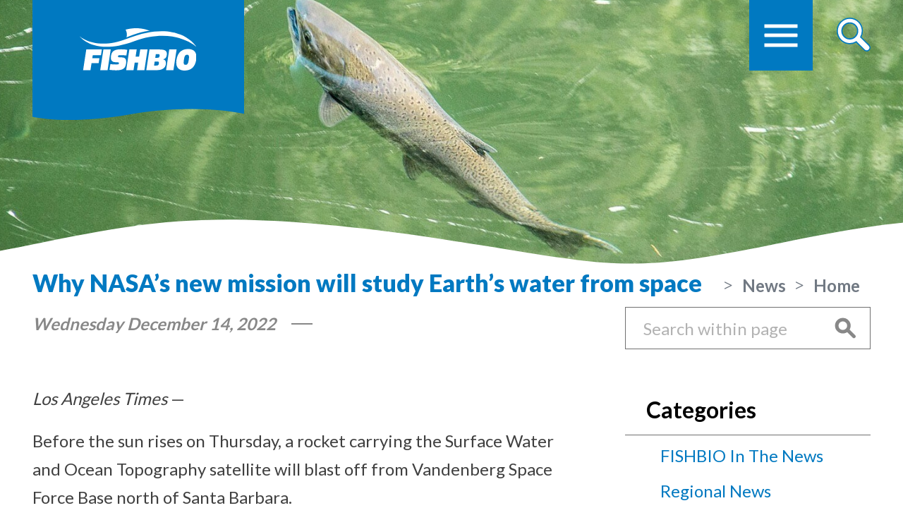

--- FILE ---
content_type: text/html; charset=UTF-8
request_url: https://fishbio.com/news/why-nasas-new-mission-will-study-earths-water-from-space/
body_size: 19011
content:
<!doctype html>
<html lang="en-US">
<head>
	<meta charset="UTF-8">
	<meta name="viewport" content="width=device-width, initial-scale=1">
	<link rel="profile" href="https://gmpg.org/xfn/11">

	<meta name='robots' content='index, follow, max-image-preview:large, max-snippet:-1, max-video-preview:-1' />

	<!-- This site is optimized with the Yoast SEO plugin v26.8 - https://yoast.com/product/yoast-seo-wordpress/ -->
	<title>Why NASA’s new mission will study Earth’s water from space - FISHBIO | Fisheries Consultants</title>
	<link rel="canonical" href="https://fishbio.com/news/why-nasas-new-mission-will-study-earths-water-from-space/" />
	<meta property="og:locale" content="en_US" />
	<meta property="og:type" content="article" />
	<meta property="og:title" content="Why NASA’s new mission will study Earth’s water from space - FISHBIO | Fisheries Consultants" />
	<meta property="og:description" content="Los Angeles Times — Before the sun rises on Thursday, a rocket carrying the Surface Water and Ocean Topography satellite will blast off from Vandenberg Space Force Base north of Santa Barbara. When SWOT reaches its destination 553 miles above Earth’s surface, a new era in the study of climate change will begin. The satellite will be the first to survey almost all the world’s surface water, [&hellip;]" />
	<meta property="og:url" content="https://fishbio.com/news/why-nasas-new-mission-will-study-earths-water-from-space/" />
	<meta property="og:site_name" content="FISHBIO | Fisheries Consultants" />
	<meta property="article:modified_time" content="2022-12-14T20:16:04+00:00" />
	<meta name="twitter:card" content="summary_large_image" />
	<meta name="twitter:label1" content="Est. reading time" />
	<meta name="twitter:data1" content="1 minute" />
	<script type="application/ld+json" class="yoast-schema-graph">{"@context":"https://schema.org","@graph":[{"@type":"WebPage","@id":"https://fishbio.com/news/why-nasas-new-mission-will-study-earths-water-from-space/","url":"https://fishbio.com/news/why-nasas-new-mission-will-study-earths-water-from-space/","name":"Why NASA’s new mission will study Earth’s water from space - FISHBIO | Fisheries Consultants","isPartOf":{"@id":"https://fishbio.com/#website"},"datePublished":"2022-12-14T20:16:03+00:00","dateModified":"2022-12-14T20:16:04+00:00","breadcrumb":{"@id":"https://fishbio.com/news/why-nasas-new-mission-will-study-earths-water-from-space/#breadcrumb"},"inLanguage":"en-US","potentialAction":[{"@type":"ReadAction","target":["https://fishbio.com/news/why-nasas-new-mission-will-study-earths-water-from-space/"]}]},{"@type":"BreadcrumbList","@id":"https://fishbio.com/news/why-nasas-new-mission-will-study-earths-water-from-space/#breadcrumb","itemListElement":[{"@type":"ListItem","position":1,"name":"Home","item":"https://fishbio.com/"},{"@type":"ListItem","position":2,"name":"Why NASA’s new mission will study Earth’s water from space"}]},{"@type":"WebSite","@id":"https://fishbio.com/#website","url":"https://fishbio.com/","name":"FISHBIO | Fisheries Consultants","description":"Fisheries research, monitoring, and conservation","publisher":{"@id":"https://fishbio.com/#organization"},"potentialAction":[{"@type":"SearchAction","target":{"@type":"EntryPoint","urlTemplate":"https://fishbio.com/?s={search_term_string}"},"query-input":{"@type":"PropertyValueSpecification","valueRequired":true,"valueName":"search_term_string"}}],"inLanguage":"en-US"},{"@type":"Organization","@id":"https://fishbio.com/#organization","name":"FISHBIO | Fisheries Consultants","url":"https://fishbio.com/","logo":{"@type":"ImageObject","inLanguage":"en-US","@id":"https://fishbio.com/#/schema/logo/image/","url":"https://fishbio.com/wp-content/uploads/2021/12/Footer-Logo.svg","contentUrl":"https://fishbio.com/wp-content/uploads/2021/12/Footer-Logo.svg","width":175,"height":64,"caption":"FISHBIO | Fisheries Consultants"},"image":{"@id":"https://fishbio.com/#/schema/logo/image/"}}]}</script>
	<!-- / Yoast SEO plugin. -->


<link rel='dns-prefetch' href='//www.google.com' />
<link rel='dns-prefetch' href='//www.googletagmanager.com' />
<link rel="alternate" type="application/rss+xml" title="FISHBIO | Fisheries Consultants &raquo; Feed" href="https://fishbio.com/feed/" />
<link rel="alternate" type="application/rss+xml" title="FISHBIO | Fisheries Consultants &raquo; Comments Feed" href="https://fishbio.com/comments/feed/" />
<link rel="alternate" title="oEmbed (JSON)" type="application/json+oembed" href="https://fishbio.com/wp-json/oembed/1.0/embed?url=https%3A%2F%2Ffishbio.com%2Fnews%2Fwhy-nasas-new-mission-will-study-earths-water-from-space%2F" />
<link rel="alternate" title="oEmbed (XML)" type="text/xml+oembed" href="https://fishbio.com/wp-json/oembed/1.0/embed?url=https%3A%2F%2Ffishbio.com%2Fnews%2Fwhy-nasas-new-mission-will-study-earths-water-from-space%2F&#038;format=xml" />
		<!-- This site uses the Google Analytics by MonsterInsights plugin v9.11.1 - Using Analytics tracking - https://www.monsterinsights.com/ -->
							<script src="//www.googletagmanager.com/gtag/js?id=G-8H4S4TJRHG"  data-cfasync="false" data-wpfc-render="false" type="text/javascript" async></script>
			<script data-cfasync="false" data-wpfc-render="false" type="text/javascript">
				var mi_version = '9.11.1';
				var mi_track_user = true;
				var mi_no_track_reason = '';
								var MonsterInsightsDefaultLocations = {"page_location":"https:\/\/fishbio.com\/news\/why-nasas-new-mission-will-study-earths-water-from-space\/"};
								MonsterInsightsDefaultLocations.page_location = window.location.href;
								if ( typeof MonsterInsightsPrivacyGuardFilter === 'function' ) {
					var MonsterInsightsLocations = (typeof MonsterInsightsExcludeQuery === 'object') ? MonsterInsightsPrivacyGuardFilter( MonsterInsightsExcludeQuery ) : MonsterInsightsPrivacyGuardFilter( MonsterInsightsDefaultLocations );
				} else {
					var MonsterInsightsLocations = (typeof MonsterInsightsExcludeQuery === 'object') ? MonsterInsightsExcludeQuery : MonsterInsightsDefaultLocations;
				}

								var disableStrs = [
										'ga-disable-G-8H4S4TJRHG',
									];

				/* Function to detect opted out users */
				function __gtagTrackerIsOptedOut() {
					for (var index = 0; index < disableStrs.length; index++) {
						if (document.cookie.indexOf(disableStrs[index] + '=true') > -1) {
							return true;
						}
					}

					return false;
				}

				/* Disable tracking if the opt-out cookie exists. */
				if (__gtagTrackerIsOptedOut()) {
					for (var index = 0; index < disableStrs.length; index++) {
						window[disableStrs[index]] = true;
					}
				}

				/* Opt-out function */
				function __gtagTrackerOptout() {
					for (var index = 0; index < disableStrs.length; index++) {
						document.cookie = disableStrs[index] + '=true; expires=Thu, 31 Dec 2099 23:59:59 UTC; path=/';
						window[disableStrs[index]] = true;
					}
				}

				if ('undefined' === typeof gaOptout) {
					function gaOptout() {
						__gtagTrackerOptout();
					}
				}
								window.dataLayer = window.dataLayer || [];

				window.MonsterInsightsDualTracker = {
					helpers: {},
					trackers: {},
				};
				if (mi_track_user) {
					function __gtagDataLayer() {
						dataLayer.push(arguments);
					}

					function __gtagTracker(type, name, parameters) {
						if (!parameters) {
							parameters = {};
						}

						if (parameters.send_to) {
							__gtagDataLayer.apply(null, arguments);
							return;
						}

						if (type === 'event') {
														parameters.send_to = monsterinsights_frontend.v4_id;
							var hookName = name;
							if (typeof parameters['event_category'] !== 'undefined') {
								hookName = parameters['event_category'] + ':' + name;
							}

							if (typeof MonsterInsightsDualTracker.trackers[hookName] !== 'undefined') {
								MonsterInsightsDualTracker.trackers[hookName](parameters);
							} else {
								__gtagDataLayer('event', name, parameters);
							}
							
						} else {
							__gtagDataLayer.apply(null, arguments);
						}
					}

					__gtagTracker('js', new Date());
					__gtagTracker('set', {
						'developer_id.dZGIzZG': true,
											});
					if ( MonsterInsightsLocations.page_location ) {
						__gtagTracker('set', MonsterInsightsLocations);
					}
										__gtagTracker('config', 'G-8H4S4TJRHG', {"forceSSL":"true","link_attribution":"true"} );
										window.gtag = __gtagTracker;										(function () {
						/* https://developers.google.com/analytics/devguides/collection/analyticsjs/ */
						/* ga and __gaTracker compatibility shim. */
						var noopfn = function () {
							return null;
						};
						var newtracker = function () {
							return new Tracker();
						};
						var Tracker = function () {
							return null;
						};
						var p = Tracker.prototype;
						p.get = noopfn;
						p.set = noopfn;
						p.send = function () {
							var args = Array.prototype.slice.call(arguments);
							args.unshift('send');
							__gaTracker.apply(null, args);
						};
						var __gaTracker = function () {
							var len = arguments.length;
							if (len === 0) {
								return;
							}
							var f = arguments[len - 1];
							if (typeof f !== 'object' || f === null || typeof f.hitCallback !== 'function') {
								if ('send' === arguments[0]) {
									var hitConverted, hitObject = false, action;
									if ('event' === arguments[1]) {
										if ('undefined' !== typeof arguments[3]) {
											hitObject = {
												'eventAction': arguments[3],
												'eventCategory': arguments[2],
												'eventLabel': arguments[4],
												'value': arguments[5] ? arguments[5] : 1,
											}
										}
									}
									if ('pageview' === arguments[1]) {
										if ('undefined' !== typeof arguments[2]) {
											hitObject = {
												'eventAction': 'page_view',
												'page_path': arguments[2],
											}
										}
									}
									if (typeof arguments[2] === 'object') {
										hitObject = arguments[2];
									}
									if (typeof arguments[5] === 'object') {
										Object.assign(hitObject, arguments[5]);
									}
									if ('undefined' !== typeof arguments[1].hitType) {
										hitObject = arguments[1];
										if ('pageview' === hitObject.hitType) {
											hitObject.eventAction = 'page_view';
										}
									}
									if (hitObject) {
										action = 'timing' === arguments[1].hitType ? 'timing_complete' : hitObject.eventAction;
										hitConverted = mapArgs(hitObject);
										__gtagTracker('event', action, hitConverted);
									}
								}
								return;
							}

							function mapArgs(args) {
								var arg, hit = {};
								var gaMap = {
									'eventCategory': 'event_category',
									'eventAction': 'event_action',
									'eventLabel': 'event_label',
									'eventValue': 'event_value',
									'nonInteraction': 'non_interaction',
									'timingCategory': 'event_category',
									'timingVar': 'name',
									'timingValue': 'value',
									'timingLabel': 'event_label',
									'page': 'page_path',
									'location': 'page_location',
									'title': 'page_title',
									'referrer' : 'page_referrer',
								};
								for (arg in args) {
																		if (!(!args.hasOwnProperty(arg) || !gaMap.hasOwnProperty(arg))) {
										hit[gaMap[arg]] = args[arg];
									} else {
										hit[arg] = args[arg];
									}
								}
								return hit;
							}

							try {
								f.hitCallback();
							} catch (ex) {
							}
						};
						__gaTracker.create = newtracker;
						__gaTracker.getByName = newtracker;
						__gaTracker.getAll = function () {
							return [];
						};
						__gaTracker.remove = noopfn;
						__gaTracker.loaded = true;
						window['__gaTracker'] = __gaTracker;
					})();
									} else {
										console.log("");
					(function () {
						function __gtagTracker() {
							return null;
						}

						window['__gtagTracker'] = __gtagTracker;
						window['gtag'] = __gtagTracker;
					})();
									}
			</script>
							<!-- / Google Analytics by MonsterInsights -->
		<style id='wp-img-auto-sizes-contain-inline-css' type='text/css'>
img:is([sizes=auto i],[sizes^="auto," i]){contain-intrinsic-size:3000px 1500px}
/*# sourceURL=wp-img-auto-sizes-contain-inline-css */
</style>
<style id='wp-emoji-styles-inline-css' type='text/css'>

	img.wp-smiley, img.emoji {
		display: inline !important;
		border: none !important;
		box-shadow: none !important;
		height: 1em !important;
		width: 1em !important;
		margin: 0 0.07em !important;
		vertical-align: -0.1em !important;
		background: none !important;
		padding: 0 !important;
	}
/*# sourceURL=wp-emoji-styles-inline-css */
</style>
<style id='wp-block-library-inline-css' type='text/css'>
:root{--wp-block-synced-color:#7a00df;--wp-block-synced-color--rgb:122,0,223;--wp-bound-block-color:var(--wp-block-synced-color);--wp-editor-canvas-background:#ddd;--wp-admin-theme-color:#007cba;--wp-admin-theme-color--rgb:0,124,186;--wp-admin-theme-color-darker-10:#006ba1;--wp-admin-theme-color-darker-10--rgb:0,107,160.5;--wp-admin-theme-color-darker-20:#005a87;--wp-admin-theme-color-darker-20--rgb:0,90,135;--wp-admin-border-width-focus:2px}@media (min-resolution:192dpi){:root{--wp-admin-border-width-focus:1.5px}}.wp-element-button{cursor:pointer}:root .has-very-light-gray-background-color{background-color:#eee}:root .has-very-dark-gray-background-color{background-color:#313131}:root .has-very-light-gray-color{color:#eee}:root .has-very-dark-gray-color{color:#313131}:root .has-vivid-green-cyan-to-vivid-cyan-blue-gradient-background{background:linear-gradient(135deg,#00d084,#0693e3)}:root .has-purple-crush-gradient-background{background:linear-gradient(135deg,#34e2e4,#4721fb 50%,#ab1dfe)}:root .has-hazy-dawn-gradient-background{background:linear-gradient(135deg,#faaca8,#dad0ec)}:root .has-subdued-olive-gradient-background{background:linear-gradient(135deg,#fafae1,#67a671)}:root .has-atomic-cream-gradient-background{background:linear-gradient(135deg,#fdd79a,#004a59)}:root .has-nightshade-gradient-background{background:linear-gradient(135deg,#330968,#31cdcf)}:root .has-midnight-gradient-background{background:linear-gradient(135deg,#020381,#2874fc)}:root{--wp--preset--font-size--normal:16px;--wp--preset--font-size--huge:42px}.has-regular-font-size{font-size:1em}.has-larger-font-size{font-size:2.625em}.has-normal-font-size{font-size:var(--wp--preset--font-size--normal)}.has-huge-font-size{font-size:var(--wp--preset--font-size--huge)}.has-text-align-center{text-align:center}.has-text-align-left{text-align:left}.has-text-align-right{text-align:right}.has-fit-text{white-space:nowrap!important}#end-resizable-editor-section{display:none}.aligncenter{clear:both}.items-justified-left{justify-content:flex-start}.items-justified-center{justify-content:center}.items-justified-right{justify-content:flex-end}.items-justified-space-between{justify-content:space-between}.screen-reader-text{border:0;clip-path:inset(50%);height:1px;margin:-1px;overflow:hidden;padding:0;position:absolute;width:1px;word-wrap:normal!important}.screen-reader-text:focus{background-color:#ddd;clip-path:none;color:#444;display:block;font-size:1em;height:auto;left:5px;line-height:normal;padding:15px 23px 14px;text-decoration:none;top:5px;width:auto;z-index:100000}html :where(.has-border-color){border-style:solid}html :where([style*=border-top-color]){border-top-style:solid}html :where([style*=border-right-color]){border-right-style:solid}html :where([style*=border-bottom-color]){border-bottom-style:solid}html :where([style*=border-left-color]){border-left-style:solid}html :where([style*=border-width]){border-style:solid}html :where([style*=border-top-width]){border-top-style:solid}html :where([style*=border-right-width]){border-right-style:solid}html :where([style*=border-bottom-width]){border-bottom-style:solid}html :where([style*=border-left-width]){border-left-style:solid}html :where(img[class*=wp-image-]){height:auto;max-width:100%}:where(figure){margin:0 0 1em}html :where(.is-position-sticky){--wp-admin--admin-bar--position-offset:var(--wp-admin--admin-bar--height,0px)}@media screen and (max-width:600px){html :where(.is-position-sticky){--wp-admin--admin-bar--position-offset:0px}}

/*# sourceURL=wp-block-library-inline-css */
</style><style id='global-styles-inline-css' type='text/css'>
:root{--wp--preset--aspect-ratio--square: 1;--wp--preset--aspect-ratio--4-3: 4/3;--wp--preset--aspect-ratio--3-4: 3/4;--wp--preset--aspect-ratio--3-2: 3/2;--wp--preset--aspect-ratio--2-3: 2/3;--wp--preset--aspect-ratio--16-9: 16/9;--wp--preset--aspect-ratio--9-16: 9/16;--wp--preset--color--black: #000000;--wp--preset--color--cyan-bluish-gray: #abb8c3;--wp--preset--color--white: #ffffff;--wp--preset--color--pale-pink: #f78da7;--wp--preset--color--vivid-red: #cf2e2e;--wp--preset--color--luminous-vivid-orange: #ff6900;--wp--preset--color--luminous-vivid-amber: #fcb900;--wp--preset--color--light-green-cyan: #7bdcb5;--wp--preset--color--vivid-green-cyan: #00d084;--wp--preset--color--pale-cyan-blue: #8ed1fc;--wp--preset--color--vivid-cyan-blue: #0693e3;--wp--preset--color--vivid-purple: #9b51e0;--wp--preset--gradient--vivid-cyan-blue-to-vivid-purple: linear-gradient(135deg,rgb(6,147,227) 0%,rgb(155,81,224) 100%);--wp--preset--gradient--light-green-cyan-to-vivid-green-cyan: linear-gradient(135deg,rgb(122,220,180) 0%,rgb(0,208,130) 100%);--wp--preset--gradient--luminous-vivid-amber-to-luminous-vivid-orange: linear-gradient(135deg,rgb(252,185,0) 0%,rgb(255,105,0) 100%);--wp--preset--gradient--luminous-vivid-orange-to-vivid-red: linear-gradient(135deg,rgb(255,105,0) 0%,rgb(207,46,46) 100%);--wp--preset--gradient--very-light-gray-to-cyan-bluish-gray: linear-gradient(135deg,rgb(238,238,238) 0%,rgb(169,184,195) 100%);--wp--preset--gradient--cool-to-warm-spectrum: linear-gradient(135deg,rgb(74,234,220) 0%,rgb(151,120,209) 20%,rgb(207,42,186) 40%,rgb(238,44,130) 60%,rgb(251,105,98) 80%,rgb(254,248,76) 100%);--wp--preset--gradient--blush-light-purple: linear-gradient(135deg,rgb(255,206,236) 0%,rgb(152,150,240) 100%);--wp--preset--gradient--blush-bordeaux: linear-gradient(135deg,rgb(254,205,165) 0%,rgb(254,45,45) 50%,rgb(107,0,62) 100%);--wp--preset--gradient--luminous-dusk: linear-gradient(135deg,rgb(255,203,112) 0%,rgb(199,81,192) 50%,rgb(65,88,208) 100%);--wp--preset--gradient--pale-ocean: linear-gradient(135deg,rgb(255,245,203) 0%,rgb(182,227,212) 50%,rgb(51,167,181) 100%);--wp--preset--gradient--electric-grass: linear-gradient(135deg,rgb(202,248,128) 0%,rgb(113,206,126) 100%);--wp--preset--gradient--midnight: linear-gradient(135deg,rgb(2,3,129) 0%,rgb(40,116,252) 100%);--wp--preset--font-size--small: 13px;--wp--preset--font-size--medium: 20px;--wp--preset--font-size--large: 36px;--wp--preset--font-size--x-large: 42px;--wp--preset--spacing--20: 0.44rem;--wp--preset--spacing--30: 0.67rem;--wp--preset--spacing--40: 1rem;--wp--preset--spacing--50: 1.5rem;--wp--preset--spacing--60: 2.25rem;--wp--preset--spacing--70: 3.38rem;--wp--preset--spacing--80: 5.06rem;--wp--preset--shadow--natural: 6px 6px 9px rgba(0, 0, 0, 0.2);--wp--preset--shadow--deep: 12px 12px 50px rgba(0, 0, 0, 0.4);--wp--preset--shadow--sharp: 6px 6px 0px rgba(0, 0, 0, 0.2);--wp--preset--shadow--outlined: 6px 6px 0px -3px rgb(255, 255, 255), 6px 6px rgb(0, 0, 0);--wp--preset--shadow--crisp: 6px 6px 0px rgb(0, 0, 0);}:where(.is-layout-flex){gap: 0.5em;}:where(.is-layout-grid){gap: 0.5em;}body .is-layout-flex{display: flex;}.is-layout-flex{flex-wrap: wrap;align-items: center;}.is-layout-flex > :is(*, div){margin: 0;}body .is-layout-grid{display: grid;}.is-layout-grid > :is(*, div){margin: 0;}:where(.wp-block-columns.is-layout-flex){gap: 2em;}:where(.wp-block-columns.is-layout-grid){gap: 2em;}:where(.wp-block-post-template.is-layout-flex){gap: 1.25em;}:where(.wp-block-post-template.is-layout-grid){gap: 1.25em;}.has-black-color{color: var(--wp--preset--color--black) !important;}.has-cyan-bluish-gray-color{color: var(--wp--preset--color--cyan-bluish-gray) !important;}.has-white-color{color: var(--wp--preset--color--white) !important;}.has-pale-pink-color{color: var(--wp--preset--color--pale-pink) !important;}.has-vivid-red-color{color: var(--wp--preset--color--vivid-red) !important;}.has-luminous-vivid-orange-color{color: var(--wp--preset--color--luminous-vivid-orange) !important;}.has-luminous-vivid-amber-color{color: var(--wp--preset--color--luminous-vivid-amber) !important;}.has-light-green-cyan-color{color: var(--wp--preset--color--light-green-cyan) !important;}.has-vivid-green-cyan-color{color: var(--wp--preset--color--vivid-green-cyan) !important;}.has-pale-cyan-blue-color{color: var(--wp--preset--color--pale-cyan-blue) !important;}.has-vivid-cyan-blue-color{color: var(--wp--preset--color--vivid-cyan-blue) !important;}.has-vivid-purple-color{color: var(--wp--preset--color--vivid-purple) !important;}.has-black-background-color{background-color: var(--wp--preset--color--black) !important;}.has-cyan-bluish-gray-background-color{background-color: var(--wp--preset--color--cyan-bluish-gray) !important;}.has-white-background-color{background-color: var(--wp--preset--color--white) !important;}.has-pale-pink-background-color{background-color: var(--wp--preset--color--pale-pink) !important;}.has-vivid-red-background-color{background-color: var(--wp--preset--color--vivid-red) !important;}.has-luminous-vivid-orange-background-color{background-color: var(--wp--preset--color--luminous-vivid-orange) !important;}.has-luminous-vivid-amber-background-color{background-color: var(--wp--preset--color--luminous-vivid-amber) !important;}.has-light-green-cyan-background-color{background-color: var(--wp--preset--color--light-green-cyan) !important;}.has-vivid-green-cyan-background-color{background-color: var(--wp--preset--color--vivid-green-cyan) !important;}.has-pale-cyan-blue-background-color{background-color: var(--wp--preset--color--pale-cyan-blue) !important;}.has-vivid-cyan-blue-background-color{background-color: var(--wp--preset--color--vivid-cyan-blue) !important;}.has-vivid-purple-background-color{background-color: var(--wp--preset--color--vivid-purple) !important;}.has-black-border-color{border-color: var(--wp--preset--color--black) !important;}.has-cyan-bluish-gray-border-color{border-color: var(--wp--preset--color--cyan-bluish-gray) !important;}.has-white-border-color{border-color: var(--wp--preset--color--white) !important;}.has-pale-pink-border-color{border-color: var(--wp--preset--color--pale-pink) !important;}.has-vivid-red-border-color{border-color: var(--wp--preset--color--vivid-red) !important;}.has-luminous-vivid-orange-border-color{border-color: var(--wp--preset--color--luminous-vivid-orange) !important;}.has-luminous-vivid-amber-border-color{border-color: var(--wp--preset--color--luminous-vivid-amber) !important;}.has-light-green-cyan-border-color{border-color: var(--wp--preset--color--light-green-cyan) !important;}.has-vivid-green-cyan-border-color{border-color: var(--wp--preset--color--vivid-green-cyan) !important;}.has-pale-cyan-blue-border-color{border-color: var(--wp--preset--color--pale-cyan-blue) !important;}.has-vivid-cyan-blue-border-color{border-color: var(--wp--preset--color--vivid-cyan-blue) !important;}.has-vivid-purple-border-color{border-color: var(--wp--preset--color--vivid-purple) !important;}.has-vivid-cyan-blue-to-vivid-purple-gradient-background{background: var(--wp--preset--gradient--vivid-cyan-blue-to-vivid-purple) !important;}.has-light-green-cyan-to-vivid-green-cyan-gradient-background{background: var(--wp--preset--gradient--light-green-cyan-to-vivid-green-cyan) !important;}.has-luminous-vivid-amber-to-luminous-vivid-orange-gradient-background{background: var(--wp--preset--gradient--luminous-vivid-amber-to-luminous-vivid-orange) !important;}.has-luminous-vivid-orange-to-vivid-red-gradient-background{background: var(--wp--preset--gradient--luminous-vivid-orange-to-vivid-red) !important;}.has-very-light-gray-to-cyan-bluish-gray-gradient-background{background: var(--wp--preset--gradient--very-light-gray-to-cyan-bluish-gray) !important;}.has-cool-to-warm-spectrum-gradient-background{background: var(--wp--preset--gradient--cool-to-warm-spectrum) !important;}.has-blush-light-purple-gradient-background{background: var(--wp--preset--gradient--blush-light-purple) !important;}.has-blush-bordeaux-gradient-background{background: var(--wp--preset--gradient--blush-bordeaux) !important;}.has-luminous-dusk-gradient-background{background: var(--wp--preset--gradient--luminous-dusk) !important;}.has-pale-ocean-gradient-background{background: var(--wp--preset--gradient--pale-ocean) !important;}.has-electric-grass-gradient-background{background: var(--wp--preset--gradient--electric-grass) !important;}.has-midnight-gradient-background{background: var(--wp--preset--gradient--midnight) !important;}.has-small-font-size{font-size: var(--wp--preset--font-size--small) !important;}.has-medium-font-size{font-size: var(--wp--preset--font-size--medium) !important;}.has-large-font-size{font-size: var(--wp--preset--font-size--large) !important;}.has-x-large-font-size{font-size: var(--wp--preset--font-size--x-large) !important;}
/*# sourceURL=global-styles-inline-css */
</style>

<style id='classic-theme-styles-inline-css' type='text/css'>
/*! This file is auto-generated */
.wp-block-button__link{color:#fff;background-color:#32373c;border-radius:9999px;box-shadow:none;text-decoration:none;padding:calc(.667em + 2px) calc(1.333em + 2px);font-size:1.125em}.wp-block-file__button{background:#32373c;color:#fff;text-decoration:none}
/*# sourceURL=/wp-includes/css/classic-themes.min.css */
</style>
<link rel='stylesheet' id='url-shortify-css' href='https://fishbio.com/wp-content/plugins/url-shortify/lite/dist/styles/url-shortify.css?ver=1.11.4' type='text/css' media='all' />
<link rel='stylesheet' id='fishbio-style-css' href='https://fishbio.com/wp-content/themes/fishbio/style.css?ver=6.9' type='text/css' media='all' />
<link rel='stylesheet' id='photonic-slider-css' href='https://fishbio.com/wp-content/plugins/photonic/include/ext/splide/splide.min.css?ver=20260101-101708' type='text/css' media='all' />
<link rel='stylesheet' id='photonic-lightbox-css' href='https://fishbio.com/wp-content/plugins/photonic/include/ext/baguettebox/baguettebox.min.css?ver=20260101-101708' type='text/css' media='all' />
<link rel='stylesheet' id='photonic-css' href='https://fishbio.com/wp-content/plugins/photonic/include/css/front-end/core/photonic.min.css?ver=20260101-101708' type='text/css' media='all' />
<style id='photonic-inline-css' type='text/css'>
/* Retrieved from saved CSS */
.photonic-panel { background:  rgb(17,17,17)  !important;

	border-top: none;
	border-right: none;
	border-bottom: none;
	border-left: none;
 }
.photonic-random-layout .photonic-thumb { padding: 2px}
.photonic-masonry-layout .photonic-thumb, .photonic-masonry-horizontal-layout .photonic-thumb { padding: 2px}
.photonic-mosaic-layout .photonic-thumb { padding: 2px}

/*# sourceURL=photonic-inline-css */
</style>
<link rel='stylesheet' id='wp-block-paragraph-css' href='https://fishbio.com/wp-includes/blocks/paragraph/style.min.css?ver=6.9' type='text/css' media='all' />
<script type="text/javascript" src="https://fishbio.com/wp-content/plugins/google-analytics-for-wordpress/assets/js/frontend-gtag.min.js?ver=9.11.1" id="monsterinsights-frontend-script-js" async="async" data-wp-strategy="async"></script>
<script data-cfasync="false" data-wpfc-render="false" type="text/javascript" id='monsterinsights-frontend-script-js-extra'>/* <![CDATA[ */
var monsterinsights_frontend = {"js_events_tracking":"true","download_extensions":"doc,pdf,ppt,zip,xls,docx,pptx,xlsx","inbound_paths":"[{\"path\":\"\\\/go\\\/\",\"label\":\"affiliate\"},{\"path\":\"\\\/recommend\\\/\",\"label\":\"affiliate\"}]","home_url":"https:\/\/fishbio.com","hash_tracking":"false","v4_id":"G-8H4S4TJRHG"};/* ]]> */
</script>
<script type="text/javascript" src="https://fishbio.com/wp-includes/js/jquery/jquery.min.js?ver=3.7.1" id="jquery-core-js"></script>
<script type="text/javascript" src="https://fishbio.com/wp-includes/js/jquery/jquery-migrate.min.js?ver=3.4.1" id="jquery-migrate-js"></script>
<script type="text/javascript" id="url-shortify-js-extra">
/* <![CDATA[ */
var usParams = {"ajaxurl":"https://fishbio.com/wp-admin/admin-ajax.php"};
//# sourceURL=url-shortify-js-extra
/* ]]> */
</script>
<script type="text/javascript" src="https://fishbio.com/wp-content/plugins/url-shortify/lite/dist/scripts/url-shortify.js?ver=1.11.4" id="url-shortify-js"></script>

<!-- Google tag (gtag.js) snippet added by Site Kit -->
<!-- Google Analytics snippet added by Site Kit -->
<script type="text/javascript" src="https://www.googletagmanager.com/gtag/js?id=GT-NMJBVF5" id="google_gtagjs-js" async></script>
<script type="text/javascript" id="google_gtagjs-js-after">
/* <![CDATA[ */
window.dataLayer = window.dataLayer || [];function gtag(){dataLayer.push(arguments);}
gtag("set","linker",{"domains":["fishbio.com"]});
gtag("js", new Date());
gtag("set", "developer_id.dZTNiMT", true);
gtag("config", "GT-NMJBVF5");
//# sourceURL=google_gtagjs-js-after
/* ]]> */
</script>
<link rel="https://api.w.org/" href="https://fishbio.com/wp-json/" /><link rel="alternate" title="JSON" type="application/json" href="https://fishbio.com/wp-json/wp/v2/news/63564" /><link rel="EditURI" type="application/rsd+xml" title="RSD" href="https://fishbio.com/xmlrpc.php?rsd" />
<link rel='shortlink' href='https://fishbio.com/?p=63564' />
<!-- start Simple Custom CSS and JS -->
<script src="https://ajax.googleapis.com/ajax/libs/jquery/3.7.1/jquery.min.js"></script><!-- end Simple Custom CSS and JS -->
<!-- start Simple Custom CSS and JS -->
<link rel='stylesheet' id='wpel-font-awesome-css' href='https://fishbio.com/wp-content/plugins/wp-external-links/public/css/font-awesome.min.css?ver=2.58' type='text/css' media='all' /><!-- end Simple Custom CSS and JS -->
<!-- start Simple Custom CSS and JS -->
<style type="text/css">
.inner-content--contact .contact_form .wpcf7-recaptcha {
  position: relative;
  top: -20px;
}
.inner-content--contact .contact_form .wpcf7-recaptcha iframe {
  height: 78px;
  margin: 25px 0 0;
}

.grecaptcha-logo iframe {
    margin-top: 0;
}

/* gravity forms */
.gfield_label,
.gfield_required {
	font-size: 20px!important;
	line-height: 24px!important;
	font-weight: 700!important;
	margin-bottom: 0!important;
}
.gfield_description {
	font-size: 18px!important;
	line-height: 22px!important;
}

.gform_confirmation_message {
  font-size: 1.25em;
  line-height: 1.8;
}
.gfield_required {
	color: #c02b0a;
	font-weight: 700!important;
	font-style: normal!important;
}
h2.gform_submission_error.hide_summary {
    font-size: 18px !important;
}

/* announcement link and text - added by Distill Mill 20230928 */
#announcement-link-and-text a{
	background-color: #fff;
	display: block;
	font-size: 1.5em;
	font-weight: 700;
	line-height: 1.20833;
	text-align: center;
	padding: 7px 30px;
	margin-left: -10px;
	margin-right: -10px;
}

/* banner image adjustments - added by Distill Mill 20230928 */
.fb.banner {
	background-position: 50%!important;
	background-size: cover!important;
}

/* meta column quickfix - added by Distill Mill 20231004 */
@media screen and ( min-width: 990px ){
	.job__company {
		max-width: 40%;
	}
}
.job__tags {
	margin: 3.75rem auto!important;
}
.job__company>div {
	max-width: 100%;
	overflow: hidden;
}
.single-jobs .fb.blog .fb.job .job__company {
	min-width: 100%;
}
main .fb.blog .fb.job .job__company {
    width: 100%;
    basis: 100%;
    min-width: 100%;
}
/* style external links - added by Distill Mill 20231013 */
main a.external-link::after {
	display: none!important;
	content: "\f08e";
	font-family: FontAwesome!important;
	font-size: 0.55em;
	display: inline;
	vertical-align: super;
	font-style: normal;
}

/* default content bullet style */
main.col-md-full .fb.generic ul {
    list-style: none;
}
main.col-md-full .fb.generic ul li {
    font-size: 1.375em;
    line-height: 1.63636;
    list-style: none;
    padding-left: 1.75rem;
    position: relative;
    margin: 0 0 1.25rem;
    font-weight: 400;
}
main.col-md-full .fb.generic ul li::after {
    top: 0.875rem;
    content: '';
    position: absolute;
    width: 0.5rem;
    height: 0.5rem;
    background-color: #0079C1;
    border-radius: 50%;
    left: 0.6875rem;
}

/* document card image formatting */
.fb.document .document__image img {
    aspect-ratio: 16/9;
}

/* visually hide js loader */
#jsLoader {
	display: none!important;
}

/* ul/ol styles */
.blog__content ul {
	margin: 0 0 1.125em 1.125em;
}
.blog__content ul li {
	font-size: 1.125em;
	list-style: disc;
}

/* remove bold and underline from links */
main p a {
	font-weight: normal;
	text-decoration: none;
}

main p,
main li,
main .fb p,
main .fb li {
	font-size:1.5em;
	line-height:1.6667;
}
main .fb.generic p,
main .fb.generic ul,
main .fb.generic ol,
main p,
main ul,
main ol,
main .fb.generic figure.wp-block-embed,
main .fb.generic figure.wp-block-image,
main .fb.generic figure.wp-block-gallery,
main .fb.generic figure.wp-block-table,
#page-wrap .inner-content--staff p {
	margin-bottom: 1.25rem!important;
}
main .job__company p,
main .job__company ul,
main .job__company ol {
	margin-bottom: 0!important;
}

@media screen and (min-width: 1320px) {
	main .fb.generic p,
	main .fb.generic ul,
	main .fb.generic ol,
	main p,
	main ul,
	main ol,
	main .fb.generic figure.wp-block-embed,
	main .fb.generic figure.wp-block-image,
	main .fb.generic figure.wp-block-gallery,
	main .fb.generic figure.wp-block-table,
	#page-wrap .inner-content--staff p {
		margin-bottom: 1.75rem!important;
	}
	main .job__company p,
	main .job__company ul,
	main .job__company ol {
		margin-bottom: 0!important;
	}
}

/* increase mobile line height */
@media screen and (min-width: 768px) {
    main p,
	main li {
		line-height: 1.6667;
	}
}

/* gravity form quick fixes */
.ginput_container.ginput_container_fileupload input[type=file] {
    font-family: 'Lato', sans-serif;
    font-size: 18px !important;
}
.gform_required_legend {
	display: none;
}
.gform-footer,
.gform_footer {
	position: relative;
	z-index: 99;
}


/* remove margin from br's */
.fb.blog .blog__content p br,
.fb.blog .blog__content div br {
	margin-bottom: 0!important;
}

</style>
<!-- end Simple Custom CSS and JS -->
<meta name="generator" content="Site Kit by Google 1.171.0" /><meta name="google-site-verification" content="FUd8mO-nwVzSCpuaC8x05qnuTME5EbJLeFGTlMflKnE"><style type="text/css">.recentcomments a{display:inline !important;padding:0 !important;margin:0 !important;}</style>
<!-- Google Tag Manager snippet added by Site Kit -->
<script type="text/javascript">
/* <![CDATA[ */

			( function( w, d, s, l, i ) {
				w[l] = w[l] || [];
				w[l].push( {'gtm.start': new Date().getTime(), event: 'gtm.js'} );
				var f = d.getElementsByTagName( s )[0],
					j = d.createElement( s ), dl = l != 'dataLayer' ? '&l=' + l : '';
				j.async = true;
				j.src = 'https://www.googletagmanager.com/gtm.js?id=' + i + dl;
				f.parentNode.insertBefore( j, f );
			} )( window, document, 'script', 'dataLayer', 'GTM-MLHPH7JQ' );
			
/* ]]> */
</script>

<!-- End Google Tag Manager snippet added by Site Kit -->
<!-- Global site tag (gtag.js) - Google Analytics -->
<script async src="https://www.googletagmanager.com/gtag/js?id=UA-7117941-1"></script>
<script>
window.dataLayer = window.dataLayer || [];
function gtag(){dataLayer.push(arguments);}
gtag('js', new Date());
gtag('config', 'UA-7117941-1');
</script>
<link rel="icon" href="https://fishbio.com/wp-content/uploads/2021/10/favicon-1.png" sizes="32x32" />
<link rel="icon" href="https://fishbio.com/wp-content/uploads/2021/10/favicon-1.png" sizes="192x192" />
<link rel="apple-touch-icon" href="https://fishbio.com/wp-content/uploads/2021/10/favicon-1.png" />
<meta name="msapplication-TileImage" content="https://fishbio.com/wp-content/uploads/2021/10/favicon-1.png" />
<style>.shorten_url { 
	   padding: 10px 10px 10px 10px ; 
	   border: 1px solid #AAAAAA ; 
	   background-color: #EEEEEE ;
}</style>		<style type="text/css" id="wp-custom-css">
			.wp-block-image img {
	min-width: 100%;
}		</style>
		
	<link rel="stylesheet" href="https://fishbio.com/wp-content/themes/fishbio/assets/css/plugin.css">
    <link rel="stylesheet" href="https://fishbio.com/wp-content/themes/fishbio/assets/css/main.css">
</head>

<body class="wp-singular news-template-default single single-news postid-63564 wp-custom-logo wp-theme-fishbio">
  <div id="jsLoader">
  <img src="https://fishbio.com/wp-content/themes/fishbio/assets/images/loader.svg" alt="Loader">
  </div>
	<div id="page-wrap">

      <header class="fb header" id="header"><span class="header__curve header__curve--mobile"></span>
                <div class="container container--fluid">
          <div class="header__wrap">
            <div class="header__logo">
				<a href="https://fishbio.com/" class="custom-logo-link" rel="home" data-wpel-link="internal"><img width="209" height="76" src="https://fishbio.com/wp-content/uploads/2021/10/logo.svg" class="custom-logo" alt="FISHBIO | Fisheries Consultants" decoding="async" /></a>				<span class="header__curve header__curve--desktop"></span></div>
            <nav class="header__nav is-desktop">
              <div class="header__block">
                <ul id="menu-header-menu-1" class=""><li id="menu-item-57967" class="menu-item menu-item-type-post_type menu-item-object-page menu-item-has-children menu-item-57967"><a href="https://fishbio.com/about/" data-wpel-link="internal">About</a>
<ul class="sub-menu">
	<li id="menu-item-57971" class="menu-item menu-item-type-post_type menu-item-object-page menu-item-57971"><a href="https://fishbio.com/staff/" data-wpel-link="internal">Staff</a></li>
	<li id="menu-item-57970" class="menu-item menu-item-type-post_type menu-item-object-page menu-item-57970"><a href="https://fishbio.com/projects/" data-wpel-link="internal">Projects</a></li>
	<li id="menu-item-57969" class="menu-item menu-item-type-post_type menu-item-object-page menu-item-57969"><a href="https://fishbio.com/culture/" data-wpel-link="internal">Culture</a></li>
	<li id="menu-item-57968" class="menu-item menu-item-type-post_type menu-item-object-page current_page_parent menu-item-57968"><a href="https://fishbio.com/blog/" data-wpel-link="internal">Blog</a></li>
</ul>
</li>
<li id="menu-item-57972" class="menu-item menu-item-type-post_type menu-item-object-page menu-item-has-children menu-item-57972"><a href="https://fishbio.com/services/" data-wpel-link="internal">Services</a>
<ul class="sub-menu">
	<li id="menu-item-57977" class="menu-item menu-item-type-post_type menu-item-object-service menu-item-57977"><a href="https://fishbio.com/service/research/" data-wpel-link="internal">Research</a></li>
	<li id="menu-item-57976" class="menu-item menu-item-type-post_type menu-item-object-service menu-item-57976"><a href="https://fishbio.com/service/monitoring/" data-wpel-link="internal">Monitoring</a></li>
	<li id="menu-item-57975" class="menu-item menu-item-type-post_type menu-item-object-service menu-item-57975"><a href="https://fishbio.com/service/conservation/" data-wpel-link="internal">Conservation</a></li>
	<li id="menu-item-57974" class="menu-item menu-item-type-post_type menu-item-object-service menu-item-57974"><a href="https://fishbio.com/service/fabrication/" data-wpel-link="internal">Fabrication</a></li>
	<li id="menu-item-57973" class="menu-item menu-item-type-post_type menu-item-object-service menu-item-57973"><a href="https://fishbio.com/service/communication/" data-wpel-link="internal">Communication</a></li>
</ul>
</li>
<li id="menu-item-57978" class="menu-item menu-item-type-post_type menu-item-object-page menu-item-has-children menu-item-57978"><a href="https://fishbio.com/locations/" data-wpel-link="internal">Locations</a>
<ul class="sub-menu">
	<li id="menu-item-57979" class="menu-item menu-item-type-post_type menu-item-object-location menu-item-57979"><a href="https://fishbio.com/location/north-america/" data-wpel-link="internal">North America</a></li>
	<li id="menu-item-57981" class="menu-item menu-item-type-post_type menu-item-object-location menu-item-57981"><a href="https://fishbio.com/location/southeast-asia/" data-wpel-link="internal">Southeast Asia</a></li>
</ul>
</li>
</ul>              </div>
              <div class="header__block">
			  <ul id="menu-header-menu-2" class=""><li id="menu-item-57982" class="menu-item menu-item-type-post_type menu-item-object-page menu-item-has-children menu-item-57982"><a href="https://fishbio.com/technology/" data-wpel-link="internal">Technology</a>
<ul class="sub-menu">
	<li id="menu-item-64309" class="menu-item menu-item-type-taxonomy menu-item-object-technologies menu-item-64309"><a href="https://fishbio.com/technologies/tracking/" data-wpel-link="internal">Tracking</a></li>
	<li id="menu-item-64310" class="menu-item menu-item-type-taxonomy menu-item-object-technologies menu-item-64310"><a href="https://fishbio.com/technologies/imaging/" data-wpel-link="internal">Imaging</a></li>
	<li id="menu-item-64311" class="menu-item menu-item-type-taxonomy menu-item-object-technologies menu-item-64311"><a href="https://fishbio.com/technologies/trapping/" data-wpel-link="internal">Trapping</a></li>
	<li id="menu-item-61205" class="menu-item menu-item-type-post_type menu-item-object-technology menu-item-61205"><a href="https://fishbio.com/technology/fish-lab/" data-wpel-link="internal">Fish Lab</a></li>
	<li id="menu-item-64312" class="menu-item menu-item-type-taxonomy menu-item-object-technologies menu-item-64312"><a href="https://fishbio.com/technologies/molecular/" data-wpel-link="internal">Molecular</a></li>
</ul>
</li>
<li id="menu-item-58200" class="menu-item menu-item-type-post_type menu-item-object-page menu-item-has-children menu-item-58200"><a href="https://fishbio.com/resources/" data-wpel-link="internal">Resources</a>
<ul class="sub-menu">
	<li id="menu-item-58137" class="menu-item menu-item-type-taxonomy menu-item-object-category menu-item-58137"><a href="https://fishbio.com/category/the-fish-report/" data-wpel-link="internal">The Fish Report</a></li>
	<li id="menu-item-58136" class="menu-item menu-item-type-post_type menu-item-object-page menu-item-58136"><a href="https://fishbio.com/publications/" data-wpel-link="internal">Publications</a></li>
	<li id="menu-item-58199" class="menu-item menu-item-type-post_type menu-item-object-page menu-item-58199"><a href="https://fishbio.com/multimedia/" data-wpel-link="internal">Multimedia</a></li>
	<li id="menu-item-58135" class="menu-item menu-item-type-post_type menu-item-object-page menu-item-58135"><a href="https://fishbio.com/jobs/" data-wpel-link="internal">Job Board</a></li>
	<li id="menu-item-58198" class="menu-item menu-item-type-post_type menu-item-object-page menu-item-58198"><a href="https://fishbio.com/news/" data-wpel-link="internal">News</a></li>
</ul>
</li>
</ul>              </div>
			                <div class="header__buttons">
				  				  <a class="button button--border button--blue" href="https://fishbio.com/sign-up-for-the-fish-report/" target="_blank" data-wpel-link="internal">Sign up for the Fish Report</a>
				  				  <a class="button button--border button--blue" href="/contact-us" data-wpel-link="internal">Contact Us</a>
				  			  </div>
			              </nav>
            <nav class="header__nav is-mobile">
              <div class="header__block">
                <ul id="menu-mobile-menu" class=""><li id="menu-item-61080" class="menu-item menu-item-type-post_type menu-item-object-page menu-item-has-children menu-item-61080"><a href="https://fishbio.com/about/" data-wpel-link="internal">About</a>
<ul class="sub-menu">
	<li id="menu-item-61081" class="menu-item menu-item-type-post_type menu-item-object-page menu-item-61081"><a href="https://fishbio.com/staff/" data-wpel-link="internal">Staff</a></li>
	<li id="menu-item-61082" class="menu-item menu-item-type-post_type menu-item-object-page menu-item-61082"><a href="https://fishbio.com/projects/" data-wpel-link="internal">Projects</a></li>
	<li id="menu-item-61083" class="menu-item menu-item-type-post_type menu-item-object-page menu-item-61083"><a href="https://fishbio.com/culture/" data-wpel-link="internal">Culture</a></li>
	<li id="menu-item-61084" class="menu-item menu-item-type-post_type menu-item-object-page current_page_parent menu-item-61084"><a href="https://fishbio.com/blog/" data-wpel-link="internal">Blog</a></li>
</ul>
</li>
<li id="menu-item-61085" class="menu-item menu-item-type-post_type menu-item-object-page menu-item-has-children menu-item-61085"><a href="https://fishbio.com/services/" data-wpel-link="internal">Services</a>
<ul class="sub-menu">
	<li id="menu-item-61090" class="menu-item menu-item-type-post_type menu-item-object-service menu-item-61090"><a href="https://fishbio.com/service/research/" data-wpel-link="internal">Research</a></li>
	<li id="menu-item-61089" class="menu-item menu-item-type-post_type menu-item-object-service menu-item-61089"><a href="https://fishbio.com/service/monitoring/" data-wpel-link="internal">Monitoring</a></li>
	<li id="menu-item-61087" class="menu-item menu-item-type-post_type menu-item-object-service menu-item-61087"><a href="https://fishbio.com/service/conservation/" data-wpel-link="internal">Conservation</a></li>
	<li id="menu-item-61088" class="menu-item menu-item-type-post_type menu-item-object-service menu-item-61088"><a href="https://fishbio.com/service/fabrication/" data-wpel-link="internal">Fabrication</a></li>
	<li id="menu-item-61086" class="menu-item menu-item-type-post_type menu-item-object-service menu-item-61086"><a href="https://fishbio.com/service/communication/" data-wpel-link="internal">Communication</a></li>
</ul>
</li>
<li id="menu-item-61091" class="menu-item menu-item-type-post_type menu-item-object-page menu-item-has-children menu-item-61091"><a href="https://fishbio.com/technology/" data-wpel-link="internal">Technology</a>
<ul class="sub-menu">
	<li id="menu-item-64317" class="menu-item menu-item-type-taxonomy menu-item-object-technologies menu-item-64317"><a href="https://fishbio.com/technologies/tracking/" data-wpel-link="internal">Tracking</a></li>
	<li id="menu-item-64318" class="menu-item menu-item-type-taxonomy menu-item-object-technologies menu-item-64318"><a href="https://fishbio.com/technologies/imaging/" data-wpel-link="internal">Imaging</a></li>
	<li id="menu-item-64319" class="menu-item menu-item-type-taxonomy menu-item-object-technologies menu-item-64319"><a href="https://fishbio.com/technologies/trapping/" data-wpel-link="internal">Trapping</a></li>
	<li id="menu-item-61206" class="menu-item menu-item-type-post_type menu-item-object-technology menu-item-61206"><a href="https://fishbio.com/technology/fish-lab/" data-wpel-link="internal">Fish Lab</a></li>
	<li id="menu-item-64320" class="menu-item menu-item-type-taxonomy menu-item-object-technologies menu-item-64320"><a href="https://fishbio.com/technologies/molecular/" data-wpel-link="internal">Molecular</a></li>
</ul>
</li>
<li id="menu-item-61097" class="menu-item menu-item-type-post_type menu-item-object-page menu-item-has-children menu-item-61097"><a href="https://fishbio.com/resources/" data-wpel-link="internal">Resources</a>
<ul class="sub-menu">
	<li id="menu-item-61098" class="menu-item menu-item-type-taxonomy menu-item-object-category menu-item-61098"><a href="https://fishbio.com/category/the-fish-report/" data-wpel-link="internal">The Fish Report</a></li>
	<li id="menu-item-61100" class="menu-item menu-item-type-post_type menu-item-object-page menu-item-61100"><a href="https://fishbio.com/publications/" data-wpel-link="internal">Publications</a></li>
	<li id="menu-item-61099" class="menu-item menu-item-type-post_type menu-item-object-page menu-item-61099"><a href="https://fishbio.com/multimedia/" data-wpel-link="internal">Multimedia</a></li>
	<li id="menu-item-61101" class="menu-item menu-item-type-post_type menu-item-object-page menu-item-61101"><a href="https://fishbio.com/news/" data-wpel-link="internal">News</a></li>
	<li id="menu-item-61102" class="menu-item menu-item-type-post_type menu-item-object-page menu-item-61102"><a href="https://fishbio.com/jobs/" data-wpel-link="internal">Jobs</a></li>
</ul>
</li>
<li id="menu-item-61103" class="menu-item menu-item-type-post_type menu-item-object-page menu-item-has-children menu-item-61103"><a href="https://fishbio.com/locations/" data-wpel-link="internal">Locations</a>
<ul class="sub-menu">
	<li id="menu-item-61104" class="menu-item menu-item-type-post_type menu-item-object-location menu-item-61104"><a href="https://fishbio.com/location/north-america/" data-wpel-link="internal">North America</a></li>
	<li id="menu-item-61105" class="menu-item menu-item-type-post_type menu-item-object-location menu-item-61105"><a href="https://fishbio.com/?post_type=location&#038;p=140" data-wpel-link="internal">Central America</a></li>
	<li id="menu-item-61106" class="menu-item menu-item-type-post_type menu-item-object-location menu-item-61106"><a href="https://fishbio.com/location/southeast-asia/" data-wpel-link="internal">Southeast Asia</a></li>
</ul>
</li>
</ul>              </div>
                                  <div class="header__buttons">
                                <a class="button button--border button--blue" href="https://fishbio.com/sign-up-for-the-fish-report/" target="_blank" data-wpel-link="internal">Sign up for the Fish Report</a>
                                <a class="button button--border button--blue" href="/contact-us" data-wpel-link="internal">Contact Us</a>
                              </div>
                          </nav>
            <div class="header__burger"><span></span></div>
            <div class="overlay"></div>
            <div class="header__search">
              <div class="header__icon">
                <svg id="Component_191_1" class="header__submit" data-name="Component 191 – 1" xmlns="http://www.w3.org/2000/svg" width="48.901" height="48.236" viewbox="0 0 48.901 48.236">
                  <path id="Union_25" data-name="Union 25" d="M-3154.253,14369.053l-11.41-11.106a18.943,18.943,0,0,1-22.521-3.2,18.936,18.936,0,0,1,0-26.772,18.933,18.933,0,0,1,26.769,0,18.939,18.939,0,0,1,3.45,22.054l11.521,11.215a5.52,5.52,0,0,1,0,7.809,5.5,5.5,0,0,1-3.9,1.617A5.5,5.5,0,0,1-3154.253,14369.053Zm-27.992-35.133a10.456,10.456,0,0,0-3.08,7.444,10.454,10.454,0,0,0,3.08,7.44,10.45,10.45,0,0,0,7.444,3.084,10.444,10.444,0,0,0,7.444-3.084,10.457,10.457,0,0,0,3.084-7.44,10.46,10.46,0,0,0-3.084-7.444,10.444,10.444,0,0,0-7.444-3.084A10.45,10.45,0,0,0-3182.245,14333.92Z" transform="translate(3193.728 -14322.434)" fill="#0079c1"></path>
                  <path id="Union_26" data-name="Union 26" d="M-3153.117,14367.923l-12.169-12.17a17.249,17.249,0,0,1-21.708-2.194,17.247,17.247,0,0,1,0-24.393,17.243,17.243,0,0,1,24.389,0,17.253,17.253,0,0,1,2.615,21.043l12.293,12.293a3.834,3.834,0,0,1,0,5.421,3.821,3.821,0,0,1-2.71,1.122A3.821,3.821,0,0,1-3153.117,14367.923Zm-30.343-35.219a12.169,12.169,0,0,0-3.588,8.658,12.17,12.17,0,0,0,3.588,8.659,12.157,12.157,0,0,0,8.659,3.588,12.165,12.165,0,0,0,8.662-3.588,12.169,12.169,0,0,0,3.588-8.659,12.168,12.168,0,0,0-3.588-8.658,12.162,12.162,0,0,0-8.662-3.589A12.154,12.154,0,0,0-3183.46,14332.7Z" transform="translate(3193.728 -14322.434)" fill="#fff"></path>
                </svg>
				<div class="header__form">
                  <form class="fb form" action="https://fishbio.com">
                    <div class="input__holder">
                      <input id="searchPostheader" class="form-control" type="text" name="s" placeholder="Search">
                    </div>
                    <div class="button__holder"> 
                      <button class="button button--sm button--border" type="submit">
                        <svg version="1.1" id="Layer_1" xmlns="http://www.w3.org/2000/svg" xmlns:xlink="http://www.w3.org/1999/xlink" x="0px" y="0px" viewBox="0 0 349 216" style="width: 40px;height: 40px;" xml:space="preserve">
                          <rect class="st0" width="349" height="216" style="fill: transparent;"></rect>
                          <g>
                            <path class="st1" d="M267,62c0-8.3-6.7-15-15-15s-15,6.7-15,15v50.3H118.6L133,93c5-6.6,3.6-16-3-21c-6.6-5-16-3.6-21,3l-31.1,41.5c0,0,0,0,0,0.1c-0.2,0.3-0.4,0.6-0.6,0.9c-0.1,0.1-0.2,0.2-0.2,0.3c-0.2,0.3-0.3,0.6-0.4,0.8c-0.1,0.2-0.2,0.3-0.3,0.5c-0.1,0.2-0.2,0.4-0.2,0.6c-0.1,0.3-0.2,0.5-0.3,0.8c0,0.1,0,0.2-0.1,0.2c-0.4,1.3-0.7,2.7-0.8,4c0,0.2,0,0.5,0,0.7s0,0.5,0,0.7c0.1,1.3,0.3,2.7,0.8,4c0,0.1,0,0.1,0.1,0.2c0.1,0.3,0.2,0.5,0.3,0.8c0.1,0.2,0.2,0.4,0.2,0.6c0.1,0.2,0.2,0.3,0.3,0.5c0.1,0.3,0.3,0.6,0.4,0.8c0.1,0.1,0.2,0.2,0.2,0.4c0.2,0.3,0.4,0.6,0.6,0.9c0,0,0,0,0,0.1L109,176c2.9,3.9,7.4,6,12,6c3.1,0,6.3-1,9-3c6.6-5,8-14.4,3-21l-11.8-15.7H252c8.3,0,15-6.7,15-15V62z" style="fill:#fff;" ></path>
                            <path class="st2" d="M121,183.5c-5.2,0-10.1-2.4-13.2-6.6l-31.1-41.6c-0.2-0.3-0.4-0.6-0.7-1l-0.1-0.1c-0.1-0.1-0.1-0.2-0.2-0.3c-0.2-0.3-0.3-0.6-0.5-0.9l-0.1-0.2c-0.1-0.1-0.1-0.3-0.2-0.4c-0.1-0.2-0.1-0.3-0.2-0.5l-0.2-0.4c-0.1-0.2-0.2-0.4-0.3-0.7c0-0.1-0.1-0.1-0.1-0.2c-0.5-1.5-0.8-3-0.8-4.4c0-0.2,0-0.4,0-0.6v-0.2v-0.2c0-0.2,0-0.4,0-0.6c0.1-1.5,0.3-3,0.8-4.4c0-0.1,0.1-0.2,0.1-0.2c0.1-0.2,0.2-0.5,0.3-0.7l0.2-0.4c0.1-0.2,0.1-0.3,0.2-0.5c0.1-0.1,0.1-0.3,0.2-0.4l0.1-0.2c0.2-0.3,0.3-0.6,0.5-0.9c0.1-0.1,0.1-0.2,0.2-0.3l0.1-0.1c0.2-0.3,0.4-0.7,0.7-1l0.1-0.1l31.1-41.5c2.6-3.5,6.5-5.8,10.9-6.4c4.4-0.6,8.7,0.5,12.2,3.1s5.8,6.5,6.4,10.9c0.6,4.4-0.5,8.7-3.1,12.2l-12.6,16.9h113.9V62c0-9.1,7.4-16.5,16.5-16.5s16.5,7.4,16.5,16.5v65.3c0,9.1-7.4,16.5-16.5,16.5H124.2l10,13.3c5.4,7.3,4,17.6-3.3,23.1C128,182.4,124.6,183.5,121,183.5zM79.2,133.6l31,41.5c2.6,3.4,6.5,5.4,10.8,5.4c2.9,0,5.7-0.9,8.1-2.7c6-4.5,7.2-12.9,2.7-18.9l-13.6-18.1H252c7.4,0,13.5-6.1,13.5-13.5V62c0-7.4-6.1-13.5-13.5-13.5s-13.5,6.1-13.5,13.5v51.8H115.6l16.2-21.7c4.5-6,3.2-14.4-2.7-18.9c-2.9-2.2-6.4-3.1-10-2.6s-6.7,2.4-8.9,5.3l-31.1,41.6c-0.2,0.2-0.4,0.5-0.5,0.8l-0.2,0.3c-0.1,0.2-0.3,0.5-0.4,0.7l-0.1,0.2c0,0.1-0.1,0.2-0.1,0.2c-0.1,0.1-0.1,0.2-0.1,0.3l-0.2,0.4c-0.1,0.2-0.1,0.3-0.2,0.5l-0.1,0.2c-0.4,1.2-0.6,2.4-0.7,3.6c0,0.1,0,0.2,0,0.4v0.3v0.3c0,0.1,0,0.2,0,0.4c0.1,1.2,0.3,2.4,0.7,3.6l0.1,0.2c0.1,0.2,0.1,0.4,0.2,0.5l0.2,0.4c0,0.1,0.1,0.2,0.1,0.3c0,0.1,0.1,0.2,0.1,0.2l0.1,0.2c0.1,0.3,0.3,0.5,0.4,0.8l0.2,0.3c0.2,0.3,0.3,0.6,0.6,0.8L79.2,133.6z" style="fill: #0079c1;"></path>
                          </g>
                        </svg>
                      </button>
                    </div>
                  </form>
                </div>
              </div>
            </div>
          </div>
        </div>
      </header>
		
			<section>
			        <div class="fb banner banner--inner banner--sm" style="background-image:url(https://fishbio.com/wp-content/themes/fishbio/assets/images/tmp/post-banner.jpg)">
          <div class="wave wave--bottom "></div>
        </div>
      </section>
      <div class="inner-content inner-content--blog">
        <div class="container">
          <div class="fb breadcrumb">
            <ul>
              <li> 
                <h1><a href="https://fishbio.com/news/why-nasas-new-mission-will-study-earths-water-from-space/#" data-wpel-link="internal">Why NASA’s new mission will study Earth’s water from space</a></h1>
              </li>
              <li><a href="/news" data-wpel-link="internal">News</a></li>
              <li><a href="https://fishbio.com" data-wpel-link="internal">Home</a></li>
            </ul>
          </div>
          <div class="row row--between">
            <main class="col-lg-8 col-md-full main--between">
              <div class="fb blog">
                <div class="top-wrap">
                  <div class="top__date">
                    <p>Wednesday December 14, 2022</p>
                  </div>
                  <div class="top__category">
					  <p>
					                      </p>
                  </div>
                </div>
                <div class="blog__content">
                  
<p><em>Los Angeles Times</em> —</p>



<p>Before the sun rises on Thursday, a rocket carrying the Surface Water and Ocean Topography satellite will blast off from Vandenberg Space Force Base north of Santa Barbara.</p>



<p>When SWOT reaches its destination 553 miles above Earth’s surface, a new era in the study of climate change will begin.</p>



<p>The satellite will be the first to survey almost all the world’s surface water, allowing researchers to consistently track the volume and movement of every ocean, river, lake and stream on the planet.</p>



<p>This joint mission of NASA and France’s National Center for Space Studies is supported by a unique alliance of Earth scientists eager to answer key questions aboutflooding, climate patternsand our future water supply.</p>



<p><a href="https://www.latimes.com/science/story/2022-12-14/why-nasas-new-mission-will-study-earths-water-from-space" target="_blank" rel="noreferrer noopener external" data-wpel-link="external" class="external-link">Read more > </a></p>
                </div>
              </div>
              <div class="fb pagination"><a id="more-posts-prev" class="pagination__nav pagination__nav--prev " data-page="3122" href="https://fishbio.com/news/new-monterey-peninsula-water-lawsuit-emerges/">
          <svg xmlns="http://www.w3.org/2000/svg" width="44.233" height="44.233" viewbox="0 0 44.233 44.233">
            <path id="Path_3237" data-name="Path 3237" d="M44.233,22.116A22.116,22.116,0,1,1,22.116,0,22.116,22.116,0,0,1,44.233,22.116ZM23.5,13.823a1.382,1.382,0,0,0-2.765,0v13.25L14.8,21.137a1.384,1.384,0,0,0-1.957,1.957l8.294,8.294a1.382,1.382,0,0,0,1.957,0l8.294-8.294a1.384,1.384,0,1,0-1.957-1.957L23.5,27.073Z" transform="translate(44.233) rotate(90)" fill="#0079c1" fill-rule="evenodd"></path>
          </svg><span>PREVIOUS</span></a><ul class="pagination__list"><li><a data-page="1" href="https://fishbio.com/news/are-salmon-lice-deadlier-to-wild-salmon-than-we-thought/" data-wpel-link="internal">1</a></li><span class="dotted-txt">...</span><li><a data-page="3122" href="https://fishbio.com/news/new-monterey-peninsula-water-lawsuit-emerges/" data-wpel-link="internal">3122</a></li><li class="current"><a data-page="3123" href="https://fishbio.com/news/why-nasas-new-mission-will-study-earths-water-from-space/" data-wpel-link="internal">3123</a></li><li><a data-page="3124" href="https://fishbio.com/news/fish-larvae-find-their-way-using-external-cues-new-study-finds/" data-wpel-link="internal">3124</a></li><span class="dotted-txt">...</span><li><a data-page="4086" href="https://fishbio.com/news/fewer-salmon-seen-in-san-joaquin-rivers-predators-one-factor/" data-wpel-link="internal">4086</a></li></ul><a id="more-posts-next" class="pagination__nav pagination__nav--next " data-page="3124" href="https://fishbio.com/news/fish-larvae-find-their-way-using-external-cues-new-study-finds/"><span>NEXT</span>
              <svg xmlns="http://www.w3.org/2000/svg" width="44.233" height="44.233" viewbox="0 0 44.233 44.233">
                <path id="Path_3235" data-name="Path 3235" d="M44.233,22.116A22.116,22.116,0,1,1,22.116,0,22.116,22.116,0,0,1,44.233,22.116ZM23.5,13.823a1.382,1.382,0,0,0-2.765,0v13.25L14.8,21.137a1.384,1.384,0,0,0-1.957,1.957l8.294,8.294a1.382,1.382,0,0,0,1.957,0l8.294-8.294a1.384,1.384,0,1,0-1.957-1.957L23.5,27.073Z" transform="translate(0 44.233) rotate(-90)" fill="#0079c1" fill-rule="evenodd"></path>
              </svg></a></div>            </main>
            <aside class="col-lg-4 col-md-full pt-0">
              <div class="fb category">
              <form class="fb form" action="https://fishbio.com">
                  <div class="form__item">
                    <input type="text" name="s" placeholder="Search within page">
                  </div>
                  <div class="form__item">
                    <button type="submit"><img src="https://fishbio.com/wp-content/themes/fishbio/assets/images/search.svg" alt="Search"></button>
                  </div>
                </form>
                <h3 class="category__title">Categories</h3>
                <ul id="newscategory" class="category__list category__list--news">
                                  <li><a href="https://fishbio.com/newscategory/fishbio-in-the-news/" data-wpel-link="internal">FISHBIO in the News</a></li>
                                  <li><a href="https://fishbio.com/newscategory/regional-news/" data-wpel-link="internal">Regional News</a></li>
                                  <li><a href="https://fishbio.com/newscategory/research-news/" data-wpel-link="internal">Research News</a></li>
                                  <li><a href="https://fishbio.com/newscategory/water-news/" data-wpel-link="internal">Water News</a></li>
                                  <li><a href="https://fishbio.com/newscategory/marine-news/" data-wpel-link="internal">Marine News</a></li>
                                  <li><a href="https://fishbio.com/newscategory/mekong-news/" data-wpel-link="internal">Mekong News</a></li>
                                </ul>
                <h3 class="category__title">Regional Topics</h3>
                <ul id="newstags" class="category__list">
                                  <li><a href="https://fishbio.com/news_tag/ca-central-valley/" data-wpel-link="internal">CA Central Valley</a></li>
                                    <li><a href="https://fishbio.com/news_tag/salmon/" data-wpel-link="internal">Salmon</a></li>
                                    <li><a href="https://fishbio.com/news_tag/steelhead/" data-wpel-link="internal">Steelhead</a></li>
                                    <li><a href="https://fishbio.com/news_tag/climate-change/" data-wpel-link="internal">Climate Change</a></li>
                                  </ul>
              </div>
              <a class="fb aside-signup" href="https://fishbio.com/sign-up-for-the-fish-report/" data-wpel-link="internal">
    <div class="aside-signup__image"><img src="https://fishbio.com/wp-content/uploads/2021/11/signup.jpg">
        <div class="wave wave--signup"></div>
        <h3>Sign up for the Fish Report</h3>
    </div>
    <!--<div class="fb form form--aside-signup">
        <div class="form__item">
        <input type="text" placeholder="Email address">
        </div>
        <div class="form__item">
        <input class="button button--blue" type="submit" value="Submit">
        </div>
    </div>-->
</a>            </aside>
          </div>
        </div>
      </div>
			<span class="toastbox">Link copied successfully</span> 
<footer class="fb footer">
        <div class="container">
          <div class="footer__top">
			  			  <a class="footer__logo" href="https://fishbio.com" data-wpel-link="internal">
				  <img src="https://fishbio.com/wp-content/uploads/2021/12/Footer-Logo.svg">
			  </a>
			  		              <div class="fb social-nav">
								<a href="http://www.youtube.com/user/fishbiology" target="_blank" title="YouTube" data-wpel-link="external" rel="external noopener noreferrer" class="external-link">
					<svg id="youtube" xmlns="http://www.w3.org/2000/svg" width="50.971" height="35.839" viewbox="0 0 50.971 35.839">
					<path id="Path_223" data-name="Path 223" d="M64.839,69.608a6.4,6.4,0,0,0-4.506-4.536C56.357,64,40.418,64,40.418,64S24.479,64,20.5,65.072A6.4,6.4,0,0,0,16,69.608c-1.065,4-1.065,12.348-1.065,12.348S14.933,90.3,16,94.3A6.309,6.309,0,0,0,20.5,98.767c3.975,1.072,19.914,1.072,19.914,1.072s15.939,0,19.914-1.072A6.309,6.309,0,0,0,64.839,94.3C65.9,90.3,65.9,81.956,65.9,81.956S65.9,73.608,64.839,69.608ZM35.205,89.534V74.377l13.322,7.579L35.205,89.534Z" transform="translate(-14.933 -64)" fill="#fff"></path>
					</svg>
				</a>
												<a href="http://www.flickr.com/fish-bio" target="_blank" title="Flickr" data-wpel-link="external" rel="external noopener noreferrer" class="external-link">
					<svg id="flickr-brands" xmlns="http://www.w3.org/2000/svg" width="41.731" height="41.73" viewbox="0 0 41.731 41.73">
					<path id="flickr-brands-2" data-name="flickr-brands" d="M37.26,32H4.471A4.472,4.472,0,0,0,0,36.471V69.26a4.472,4.472,0,0,0,4.471,4.471H37.26a4.472,4.472,0,0,0,4.471-4.471V36.471A4.472,4.472,0,0,0,37.26,32ZM13.46,58.734a5.915,5.915,0,1,1,5.915-5.915A5.911,5.911,0,0,1,13.46,58.734Zm14.811,0a5.915,5.915,0,1,1,5.915-5.915A5.911,5.911,0,0,1,28.271,58.734Z" transform="translate(0 -32)" fill="#fff"></path>
					</svg>
				</a>
												<a href="https://www.linkedin.com/company/fishbio" target="_blank" title="LinkedIn" data-wpel-link="external" rel="external noopener noreferrer" class="external-link">
					<svg id="linkedin-brands" xmlns="http://www.w3.org/2000/svg" width="40.041" height="40.041" viewbox="0 0 40.041 40.041">
					<path id="linkedin-brands-2" data-name="linkedin-brands" d="M37.181,32H2.851A2.872,2.872,0,0,0,0,34.887V69.154a2.872,2.872,0,0,0,2.851,2.887h34.33a2.88,2.88,0,0,0,2.86-2.887V34.887A2.88,2.88,0,0,0,37.181,32ZM12.1,66.321H6.167V47.212h5.944V66.321ZM9.134,44.6a3.441,3.441,0,1,1,3.441-3.441A3.443,3.443,0,0,1,9.134,44.6ZM34.348,66.321H28.413v-9.3c0-2.217-.045-5.068-3.084-5.068-3.092,0-3.566,2.413-3.566,4.907v9.456H15.829V47.212h5.693v2.61h.08a6.251,6.251,0,0,1,5.622-3.084c6.006,0,7.123,3.959,7.123,9.108Z" transform="translate(0 -32)" fill="#fff"></path>
					</svg>
				</a>
												<a href="http://instagram.com/fishbiology" target="_blank" title="Instagram" data-wpel-link="external" rel="external noopener noreferrer" class="external-link">
					<svg id="instagram-brands" xmlns="http://www.w3.org/2000/svg" width="41.74" height="41.73" viewbox="0 0 41.74 41.73">
					<path id="instagram-brands-2" data-name="instagram-brands" d="M20.8,41.991a10.7,10.7,0,1,0,10.7,10.7A10.682,10.682,0,0,0,20.8,41.991Zm0,17.655a6.956,6.956,0,1,1,6.956-6.956A6.969,6.969,0,0,1,20.8,59.646ZM34.432,41.553a2.5,2.5,0,1,1-2.5-2.5A2.49,2.49,0,0,1,34.432,41.553Zm7.086,2.533c-.158-3.343-.922-6.3-3.371-8.744s-5.4-3.2-8.744-3.371c-3.445-.2-13.772-.2-17.217,0-3.334.158-6.295.922-8.744,3.362s-3.2,5.4-3.371,8.744c-.2,3.445-.2,13.772,0,17.217.158,3.343.922,6.3,3.371,8.744s5.4,3.2,8.744,3.371c3.445.2,13.772.2,17.217,0,3.343-.158,6.3-.922,8.744-3.371s3.2-5.4,3.371-8.744C41.714,57.849,41.714,47.532,41.518,44.086Zm-4.451,20.9A7.042,7.042,0,0,1,33.1,68.958c-2.747,1.089-9.265.838-12.3.838s-9.563.242-12.3-.838a7.042,7.042,0,0,1-3.967-3.967c-1.089-2.747-.838-9.265-.838-12.3s-.242-9.563.838-12.3A7.042,7.042,0,0,1,8.5,36.423c2.747-1.089,9.265-.838,12.3-.838s9.563-.242,12.3.838a7.042,7.042,0,0,1,3.967,3.967c1.089,2.747.838,9.265.838,12.3S38.157,62.254,37.067,64.991Z" transform="translate(0.075 -31.825)" fill="#fff"></path>
					</svg>
				</a>
												<a href="https://twitter.com/Fishbiology" target="_blank" title="Twitter" data-wpel-link="external" rel="external noopener noreferrer" class="external-link">
					<svg id="twitter-square-brands" xmlns="http://www.w3.org/2000/svg" width="40.886" height="40.886" viewbox="0 0 40.886 40.886">
					<path id="twitter-square-brands-2" data-name="twitter-square-brands" d="M36.505,32H4.381A4.382,4.382,0,0,0,0,36.381V68.505a4.382,4.382,0,0,0,4.381,4.381H36.505a4.382,4.382,0,0,0,4.381-4.381V36.381A4.382,4.382,0,0,0,36.505,32ZM32.042,46.493c.018.256.018.52.018.776,0,7.912-6.023,17.03-17.03,17.03a16.951,16.951,0,0,1-9.19-2.683,12.609,12.609,0,0,0,1.442.073,12,12,0,0,0,7.429-2.555A5.993,5.993,0,0,1,9.117,54.98a6.451,6.451,0,0,0,2.7-.11,5.986,5.986,0,0,1-4.791-5.877V48.92a5.982,5.982,0,0,0,2.7.757,5.973,5.973,0,0,1-2.665-4.983,5.911,5.911,0,0,1,.812-3.021,17,17,0,0,0,12.339,6.261,6,6,0,0,1,10.212-5.467,11.729,11.729,0,0,0,3.8-1.442A5.97,5.97,0,0,1,31.6,44.32a11.911,11.911,0,0,0,3.45-.931A12.6,12.6,0,0,1,32.042,46.493Z" transform="translate(0 -32)" fill="#fff"></path>
					</svg>
				</a>
												<a href="https://www.facebook.com/FISHBIO" target="_blank" title="Facebook" data-wpel-link="external" rel="external noopener noreferrer" class="external-link">
					<svg id="facebook-brands" xmlns="http://www.w3.org/2000/svg" width="42.834" height="42.575" viewbox="0 0 42.834 42.575">
					<path id="facebook-brands-2" data-name="facebook-brands" d="M50.834,29.417A21.417,21.417,0,1,0,26.071,50.575V35.608H20.63V29.417h5.441V24.7c0-5.367,3.2-8.332,8.089-8.332a32.96,32.96,0,0,1,4.795.418v5.268h-2.7c-2.66,0-3.49,1.651-3.49,3.345v4.02H38.7l-.95,6.191h-4.99V50.575A21.425,21.425,0,0,0,50.834,29.417Z" transform="translate(-8 -8)" fill="#fff"></path>
					</svg>
				</a>
							</div>
          </div>
          <div class="footer__wrap">
            <div class="footer__nav">
              <div class="footer__menu footer__menu--about">
			  <ul id="menu-footer-col-1" class=""><li id="menu-item-57989" class="menu-item menu-item-type-post_type menu-item-object-page menu-item-has-children menu-item-57989"><a href="https://fishbio.com/about/" data-wpel-link="internal">About</a>
<ul class="sub-menu">
	<li id="menu-item-57992" class="menu-item menu-item-type-post_type menu-item-object-page menu-item-57992"><a href="https://fishbio.com/staff/" data-wpel-link="internal">Staff</a></li>
	<li id="menu-item-57991" class="menu-item menu-item-type-post_type menu-item-object-page menu-item-57991"><a href="https://fishbio.com/projects/" data-wpel-link="internal">Projects</a></li>
	<li id="menu-item-57990" class="menu-item menu-item-type-post_type menu-item-object-page menu-item-57990"><a href="https://fishbio.com/culture/" data-wpel-link="internal">Culture</a></li>
	<li id="menu-item-57988" class="menu-item menu-item-type-post_type menu-item-object-page current_page_parent menu-item-57988"><a href="https://fishbio.com/blog/" data-wpel-link="internal">Blog</a></li>
</ul>
</li>
</ul>              </div>
              <div class="footer__menu footer__menu--services">
			  <ul id="menu-footer-col-2" class=""><li id="menu-item-57993" class="menu-item menu-item-type-post_type menu-item-object-page menu-item-has-children menu-item-57993"><a href="https://fishbio.com/services/" data-wpel-link="internal">Services</a>
<ul class="sub-menu">
	<li id="menu-item-57998" class="menu-item menu-item-type-post_type menu-item-object-service menu-item-57998"><a href="https://fishbio.com/service/research/" data-wpel-link="internal">Research</a></li>
	<li id="menu-item-57997" class="menu-item menu-item-type-post_type menu-item-object-service menu-item-57997"><a href="https://fishbio.com/service/monitoring/" data-wpel-link="internal">Monitoring</a></li>
	<li id="menu-item-57996" class="menu-item menu-item-type-post_type menu-item-object-service menu-item-57996"><a href="https://fishbio.com/service/conservation/" data-wpel-link="internal">Conservation</a></li>
	<li id="menu-item-57995" class="menu-item menu-item-type-post_type menu-item-object-service menu-item-57995"><a href="https://fishbio.com/service/fabrication/" data-wpel-link="internal">Fabrication</a></li>
	<li id="menu-item-57994" class="menu-item menu-item-type-post_type menu-item-object-service menu-item-57994"><a href="https://fishbio.com/service/communication/" data-wpel-link="internal">Communication</a></li>
</ul>
</li>
</ul>              </div>
              <div class="footer__menu footer__menu--technology">
			  <ul id="menu-footer-col-3" class=""><li id="menu-item-57999" class="menu-item menu-item-type-post_type menu-item-object-page menu-item-has-children menu-item-57999"><a href="https://fishbio.com/technology/" data-wpel-link="internal">Technology</a>
<ul class="sub-menu">
	<li id="menu-item-64313" class="menu-item menu-item-type-taxonomy menu-item-object-technologies menu-item-64313"><a href="https://fishbio.com/technologies/tracking/" data-wpel-link="internal">Tracking</a></li>
	<li id="menu-item-64314" class="menu-item menu-item-type-taxonomy menu-item-object-technologies menu-item-64314"><a href="https://fishbio.com/technologies/imaging/" data-wpel-link="internal">Imaging</a></li>
	<li id="menu-item-64315" class="menu-item menu-item-type-taxonomy menu-item-object-technologies menu-item-64315"><a href="https://fishbio.com/technologies/trapping/" data-wpel-link="internal">Trapping</a></li>
	<li id="menu-item-61218" class="menu-item menu-item-type-post_type menu-item-object-technology menu-item-61218"><a href="https://fishbio.com/technology/fish-lab/" data-wpel-link="internal">Fish Lab</a></li>
	<li id="menu-item-64316" class="menu-item menu-item-type-taxonomy menu-item-object-technologies menu-item-64316"><a href="https://fishbio.com/technologies/molecular/" data-wpel-link="internal">Molecular</a></li>
</ul>
</li>
</ul>              </div>
              <div class="footer__menu footer__menu--resources">
			  <ul id="menu-footer-col-4" class=""><li id="menu-item-58108" class="menu-item menu-item-type-post_type menu-item-object-page menu-item-has-children menu-item-58108"><a href="https://fishbio.com/resources/" data-wpel-link="internal">Resources</a>
<ul class="sub-menu">
	<li id="menu-item-58109" class="menu-item menu-item-type-taxonomy menu-item-object-category menu-item-58109"><a href="https://fishbio.com/category/the-fish-report/" data-wpel-link="internal">The Fish Report</a></li>
	<li id="menu-item-58090" class="menu-item menu-item-type-post_type menu-item-object-page menu-item-58090"><a href="https://fishbio.com/publications/" data-wpel-link="internal">Publications</a></li>
	<li id="menu-item-58202" class="menu-item menu-item-type-post_type menu-item-object-page menu-item-58202"><a href="https://fishbio.com/multimedia/" data-wpel-link="internal">Multimedia</a></li>
	<li id="menu-item-58121" class="menu-item menu-item-type-post_type menu-item-object-page menu-item-58121"><a href="https://fishbio.com/jobs/" data-wpel-link="internal">Job Board</a></li>
	<li id="menu-item-58201" class="menu-item menu-item-type-post_type menu-item-object-page menu-item-58201"><a href="https://fishbio.com/news/" data-wpel-link="internal">News</a></li>
</ul>
</li>
</ul>              </div>
              <div class="footer__menu footer__menu--locations">
			  <ul id="menu-footer-col-5" class=""><li id="menu-item-58005" class="menu-item menu-item-type-post_type menu-item-object-page menu-item-has-children menu-item-58005"><a href="https://fishbio.com/locations/" data-wpel-link="internal">Locations</a>
<ul class="sub-menu">
	<li id="menu-item-58006" class="menu-item menu-item-type-post_type menu-item-object-location menu-item-58006"><a href="https://fishbio.com/location/north-america/" data-wpel-link="internal">North America</a></li>
	<li id="menu-item-58008" class="menu-item menu-item-type-post_type menu-item-object-location menu-item-58008"><a href="https://fishbio.com/location/southeast-asia/" data-wpel-link="internal">Southeast Asia</a></li>
</ul>
</li>
</ul>              </div>
            </div>
			            <div class="footer__links">
								<a class="button button--border " href="https://fishbio.com/sign-up-for-the-fish-report/" >Sign up for the Fish Report</a>
								<a class="button button--border button--black" href="/contact-us" data-wpel-link="internal">Contact Us</a>
							</div>
			          </div>
		            <div class="footer__copy">
						<a href="http://fishbio.com/privacy-policy/ " data-wpel-link="internal">Privacy Policy</a>
										<p>Copyright © 2009-2026 FISHBIO. <span class="block--sm">All Rights Reserved.</span></p>
			          </div>
        </div>
      </footer>
    </div>
	    <script src="https://fishbio.com/wp-content/themes/fishbio/assets/js/script.js"></script>
	<script>
	 jQuery('aside .form').submit(function(e){
	 	var sterm = jQuery('aside .form #searchPost').val();
	 	var sreplace = sterm.replace(/\s/g, '');
		if(sreplace == '') {
			e.preventDefault();
			jQuery(this).addClass('error-form');
		}
	});
	jQuery('header .form').submit(function(e){
	 	var sterm = jQuery('header .form #searchPostheader').val();
	 	var sreplace = sterm.replace(/\s/g, '');
		if(sreplace == '') {
			e.preventDefault();
			jQuery(this).addClass('error-form');
		}
	});
	</script>

<script type="speculationrules">
{"prefetch":[{"source":"document","where":{"and":[{"href_matches":"/*"},{"not":{"href_matches":["/wp-*.php","/wp-admin/*","/wp-content/uploads/*","/wp-content/*","/wp-content/plugins/*","/wp-content/themes/fishbio/*","/*\\?(.+)"]}},{"not":{"selector_matches":"a[rel~=\"nofollow\"]"}},{"not":{"selector_matches":".no-prefetch, .no-prefetch a"}}]},"eagerness":"conservative"}]}
</script>
		<!-- Google Tag Manager (noscript) snippet added by Site Kit -->
		<noscript>
			<iframe src="https://www.googletagmanager.com/ns.html?id=GTM-MLHPH7JQ" height="0" width="0" style="display:none;visibility:hidden"></iframe>
		</noscript>
		<!-- End Google Tag Manager (noscript) snippet added by Site Kit -->
		<script type="text/javascript" src="https://fishbio.com/wp-content/themes/fishbio/js/navigation.js?ver=20151215" id="fishbio-navigation-js"></script>
<script type="text/javascript" src="https://fishbio.com/wp-content/themes/fishbio/js/skip-link-focus-fix.js?ver=20151215" id="fishbio-skip-link-focus-fix-js"></script>
<script type="text/javascript" id="gforms_recaptcha_recaptcha-js-extra">
/* <![CDATA[ */
var gforms_recaptcha_recaptcha_strings = {"nonce":"1ce305cf7d","disconnect":"Disconnecting","change_connection_type":"Resetting","spinner":"https://fishbio.com/wp-content/plugins/gravityforms/images/spinner.svg","connection_type":"classic","disable_badge":"1","change_connection_type_title":"Change Connection Type","change_connection_type_message":"Changing the connection type will delete your current settings.  Do you want to proceed?","disconnect_title":"Disconnect","disconnect_message":"Disconnecting from reCAPTCHA will delete your current settings.  Do you want to proceed?","site_key":"6LdfTtYmAAAAAPO_9STygy6WA4amWRJ74QdWGCQj"};
//# sourceURL=gforms_recaptcha_recaptcha-js-extra
/* ]]> */
</script>
<script type="text/javascript" src="https://www.google.com/recaptcha/api.js?render=6LdfTtYmAAAAAPO_9STygy6WA4amWRJ74QdWGCQj&amp;ver=2.1.0" id="gforms_recaptcha_recaptcha-js" defer="defer" data-wp-strategy="defer"></script>
<script type="text/javascript" src="https://fishbio.com/wp-content/plugins/gravityformsrecaptcha/js/frontend.min.js?ver=2.1.0" id="gforms_recaptcha_frontend-js" defer="defer" data-wp-strategy="defer"></script>
<script id="wp-emoji-settings" type="application/json">
{"baseUrl":"https://s.w.org/images/core/emoji/17.0.2/72x72/","ext":".png","svgUrl":"https://s.w.org/images/core/emoji/17.0.2/svg/","svgExt":".svg","source":{"concatemoji":"https://fishbio.com/wp-includes/js/wp-emoji-release.min.js?ver=6.9"}}
</script>
<script type="module">
/* <![CDATA[ */
/*! This file is auto-generated */
const a=JSON.parse(document.getElementById("wp-emoji-settings").textContent),o=(window._wpemojiSettings=a,"wpEmojiSettingsSupports"),s=["flag","emoji"];function i(e){try{var t={supportTests:e,timestamp:(new Date).valueOf()};sessionStorage.setItem(o,JSON.stringify(t))}catch(e){}}function c(e,t,n){e.clearRect(0,0,e.canvas.width,e.canvas.height),e.fillText(t,0,0);t=new Uint32Array(e.getImageData(0,0,e.canvas.width,e.canvas.height).data);e.clearRect(0,0,e.canvas.width,e.canvas.height),e.fillText(n,0,0);const a=new Uint32Array(e.getImageData(0,0,e.canvas.width,e.canvas.height).data);return t.every((e,t)=>e===a[t])}function p(e,t){e.clearRect(0,0,e.canvas.width,e.canvas.height),e.fillText(t,0,0);var n=e.getImageData(16,16,1,1);for(let e=0;e<n.data.length;e++)if(0!==n.data[e])return!1;return!0}function u(e,t,n,a){switch(t){case"flag":return n(e,"\ud83c\udff3\ufe0f\u200d\u26a7\ufe0f","\ud83c\udff3\ufe0f\u200b\u26a7\ufe0f")?!1:!n(e,"\ud83c\udde8\ud83c\uddf6","\ud83c\udde8\u200b\ud83c\uddf6")&&!n(e,"\ud83c\udff4\udb40\udc67\udb40\udc62\udb40\udc65\udb40\udc6e\udb40\udc67\udb40\udc7f","\ud83c\udff4\u200b\udb40\udc67\u200b\udb40\udc62\u200b\udb40\udc65\u200b\udb40\udc6e\u200b\udb40\udc67\u200b\udb40\udc7f");case"emoji":return!a(e,"\ud83e\u1fac8")}return!1}function f(e,t,n,a){let r;const o=(r="undefined"!=typeof WorkerGlobalScope&&self instanceof WorkerGlobalScope?new OffscreenCanvas(300,150):document.createElement("canvas")).getContext("2d",{willReadFrequently:!0}),s=(o.textBaseline="top",o.font="600 32px Arial",{});return e.forEach(e=>{s[e]=t(o,e,n,a)}),s}function r(e){var t=document.createElement("script");t.src=e,t.defer=!0,document.head.appendChild(t)}a.supports={everything:!0,everythingExceptFlag:!0},new Promise(t=>{let n=function(){try{var e=JSON.parse(sessionStorage.getItem(o));if("object"==typeof e&&"number"==typeof e.timestamp&&(new Date).valueOf()<e.timestamp+604800&&"object"==typeof e.supportTests)return e.supportTests}catch(e){}return null}();if(!n){if("undefined"!=typeof Worker&&"undefined"!=typeof OffscreenCanvas&&"undefined"!=typeof URL&&URL.createObjectURL&&"undefined"!=typeof Blob)try{var e="postMessage("+f.toString()+"("+[JSON.stringify(s),u.toString(),c.toString(),p.toString()].join(",")+"));",a=new Blob([e],{type:"text/javascript"});const r=new Worker(URL.createObjectURL(a),{name:"wpTestEmojiSupports"});return void(r.onmessage=e=>{i(n=e.data),r.terminate(),t(n)})}catch(e){}i(n=f(s,u,c,p))}t(n)}).then(e=>{for(const n in e)a.supports[n]=e[n],a.supports.everything=a.supports.everything&&a.supports[n],"flag"!==n&&(a.supports.everythingExceptFlag=a.supports.everythingExceptFlag&&a.supports[n]);var t;a.supports.everythingExceptFlag=a.supports.everythingExceptFlag&&!a.supports.flag,a.supports.everything||((t=a.source||{}).concatemoji?r(t.concatemoji):t.wpemoji&&t.twemoji&&(r(t.twemoji),r(t.wpemoji)))});
//# sourceURL=https://fishbio.com/wp-includes/js/wp-emoji-loader.min.js
/* ]]> */
</script>

<script>(function(){function c(){var b=a.contentDocument||a.contentWindow.document;if(b){var d=b.createElement('script');d.innerHTML="window.__CF$cv$params={r:'9c6bd1464b053a24',t:'MTc2OTg4OTg1OS4wMDAwMDA='};var a=document.createElement('script');a.nonce='';a.src='/cdn-cgi/challenge-platform/scripts/jsd/main.js';document.getElementsByTagName('head')[0].appendChild(a);";b.getElementsByTagName('head')[0].appendChild(d)}}if(document.body){var a=document.createElement('iframe');a.height=1;a.width=1;a.style.position='absolute';a.style.top=0;a.style.left=0;a.style.border='none';a.style.visibility='hidden';document.body.appendChild(a);if('loading'!==document.readyState)c();else if(window.addEventListener)document.addEventListener('DOMContentLoaded',c);else{var e=document.onreadystatechange||function(){};document.onreadystatechange=function(b){e(b);'loading'!==document.readyState&&(document.onreadystatechange=e,c())}}}})();</script></body>
</html>


--- FILE ---
content_type: text/html; charset=utf-8
request_url: https://www.google.com/recaptcha/api2/anchor?ar=1&k=6LdfTtYmAAAAAPO_9STygy6WA4amWRJ74QdWGCQj&co=aHR0cHM6Ly9maXNoYmlvLmNvbTo0NDM.&hl=en&v=N67nZn4AqZkNcbeMu4prBgzg&size=invisible&anchor-ms=20000&execute-ms=30000&cb=v9n3c5syp169
body_size: 48744
content:
<!DOCTYPE HTML><html dir="ltr" lang="en"><head><meta http-equiv="Content-Type" content="text/html; charset=UTF-8">
<meta http-equiv="X-UA-Compatible" content="IE=edge">
<title>reCAPTCHA</title>
<style type="text/css">
/* cyrillic-ext */
@font-face {
  font-family: 'Roboto';
  font-style: normal;
  font-weight: 400;
  font-stretch: 100%;
  src: url(//fonts.gstatic.com/s/roboto/v48/KFO7CnqEu92Fr1ME7kSn66aGLdTylUAMa3GUBHMdazTgWw.woff2) format('woff2');
  unicode-range: U+0460-052F, U+1C80-1C8A, U+20B4, U+2DE0-2DFF, U+A640-A69F, U+FE2E-FE2F;
}
/* cyrillic */
@font-face {
  font-family: 'Roboto';
  font-style: normal;
  font-weight: 400;
  font-stretch: 100%;
  src: url(//fonts.gstatic.com/s/roboto/v48/KFO7CnqEu92Fr1ME7kSn66aGLdTylUAMa3iUBHMdazTgWw.woff2) format('woff2');
  unicode-range: U+0301, U+0400-045F, U+0490-0491, U+04B0-04B1, U+2116;
}
/* greek-ext */
@font-face {
  font-family: 'Roboto';
  font-style: normal;
  font-weight: 400;
  font-stretch: 100%;
  src: url(//fonts.gstatic.com/s/roboto/v48/KFO7CnqEu92Fr1ME7kSn66aGLdTylUAMa3CUBHMdazTgWw.woff2) format('woff2');
  unicode-range: U+1F00-1FFF;
}
/* greek */
@font-face {
  font-family: 'Roboto';
  font-style: normal;
  font-weight: 400;
  font-stretch: 100%;
  src: url(//fonts.gstatic.com/s/roboto/v48/KFO7CnqEu92Fr1ME7kSn66aGLdTylUAMa3-UBHMdazTgWw.woff2) format('woff2');
  unicode-range: U+0370-0377, U+037A-037F, U+0384-038A, U+038C, U+038E-03A1, U+03A3-03FF;
}
/* math */
@font-face {
  font-family: 'Roboto';
  font-style: normal;
  font-weight: 400;
  font-stretch: 100%;
  src: url(//fonts.gstatic.com/s/roboto/v48/KFO7CnqEu92Fr1ME7kSn66aGLdTylUAMawCUBHMdazTgWw.woff2) format('woff2');
  unicode-range: U+0302-0303, U+0305, U+0307-0308, U+0310, U+0312, U+0315, U+031A, U+0326-0327, U+032C, U+032F-0330, U+0332-0333, U+0338, U+033A, U+0346, U+034D, U+0391-03A1, U+03A3-03A9, U+03B1-03C9, U+03D1, U+03D5-03D6, U+03F0-03F1, U+03F4-03F5, U+2016-2017, U+2034-2038, U+203C, U+2040, U+2043, U+2047, U+2050, U+2057, U+205F, U+2070-2071, U+2074-208E, U+2090-209C, U+20D0-20DC, U+20E1, U+20E5-20EF, U+2100-2112, U+2114-2115, U+2117-2121, U+2123-214F, U+2190, U+2192, U+2194-21AE, U+21B0-21E5, U+21F1-21F2, U+21F4-2211, U+2213-2214, U+2216-22FF, U+2308-230B, U+2310, U+2319, U+231C-2321, U+2336-237A, U+237C, U+2395, U+239B-23B7, U+23D0, U+23DC-23E1, U+2474-2475, U+25AF, U+25B3, U+25B7, U+25BD, U+25C1, U+25CA, U+25CC, U+25FB, U+266D-266F, U+27C0-27FF, U+2900-2AFF, U+2B0E-2B11, U+2B30-2B4C, U+2BFE, U+3030, U+FF5B, U+FF5D, U+1D400-1D7FF, U+1EE00-1EEFF;
}
/* symbols */
@font-face {
  font-family: 'Roboto';
  font-style: normal;
  font-weight: 400;
  font-stretch: 100%;
  src: url(//fonts.gstatic.com/s/roboto/v48/KFO7CnqEu92Fr1ME7kSn66aGLdTylUAMaxKUBHMdazTgWw.woff2) format('woff2');
  unicode-range: U+0001-000C, U+000E-001F, U+007F-009F, U+20DD-20E0, U+20E2-20E4, U+2150-218F, U+2190, U+2192, U+2194-2199, U+21AF, U+21E6-21F0, U+21F3, U+2218-2219, U+2299, U+22C4-22C6, U+2300-243F, U+2440-244A, U+2460-24FF, U+25A0-27BF, U+2800-28FF, U+2921-2922, U+2981, U+29BF, U+29EB, U+2B00-2BFF, U+4DC0-4DFF, U+FFF9-FFFB, U+10140-1018E, U+10190-1019C, U+101A0, U+101D0-101FD, U+102E0-102FB, U+10E60-10E7E, U+1D2C0-1D2D3, U+1D2E0-1D37F, U+1F000-1F0FF, U+1F100-1F1AD, U+1F1E6-1F1FF, U+1F30D-1F30F, U+1F315, U+1F31C, U+1F31E, U+1F320-1F32C, U+1F336, U+1F378, U+1F37D, U+1F382, U+1F393-1F39F, U+1F3A7-1F3A8, U+1F3AC-1F3AF, U+1F3C2, U+1F3C4-1F3C6, U+1F3CA-1F3CE, U+1F3D4-1F3E0, U+1F3ED, U+1F3F1-1F3F3, U+1F3F5-1F3F7, U+1F408, U+1F415, U+1F41F, U+1F426, U+1F43F, U+1F441-1F442, U+1F444, U+1F446-1F449, U+1F44C-1F44E, U+1F453, U+1F46A, U+1F47D, U+1F4A3, U+1F4B0, U+1F4B3, U+1F4B9, U+1F4BB, U+1F4BF, U+1F4C8-1F4CB, U+1F4D6, U+1F4DA, U+1F4DF, U+1F4E3-1F4E6, U+1F4EA-1F4ED, U+1F4F7, U+1F4F9-1F4FB, U+1F4FD-1F4FE, U+1F503, U+1F507-1F50B, U+1F50D, U+1F512-1F513, U+1F53E-1F54A, U+1F54F-1F5FA, U+1F610, U+1F650-1F67F, U+1F687, U+1F68D, U+1F691, U+1F694, U+1F698, U+1F6AD, U+1F6B2, U+1F6B9-1F6BA, U+1F6BC, U+1F6C6-1F6CF, U+1F6D3-1F6D7, U+1F6E0-1F6EA, U+1F6F0-1F6F3, U+1F6F7-1F6FC, U+1F700-1F7FF, U+1F800-1F80B, U+1F810-1F847, U+1F850-1F859, U+1F860-1F887, U+1F890-1F8AD, U+1F8B0-1F8BB, U+1F8C0-1F8C1, U+1F900-1F90B, U+1F93B, U+1F946, U+1F984, U+1F996, U+1F9E9, U+1FA00-1FA6F, U+1FA70-1FA7C, U+1FA80-1FA89, U+1FA8F-1FAC6, U+1FACE-1FADC, U+1FADF-1FAE9, U+1FAF0-1FAF8, U+1FB00-1FBFF;
}
/* vietnamese */
@font-face {
  font-family: 'Roboto';
  font-style: normal;
  font-weight: 400;
  font-stretch: 100%;
  src: url(//fonts.gstatic.com/s/roboto/v48/KFO7CnqEu92Fr1ME7kSn66aGLdTylUAMa3OUBHMdazTgWw.woff2) format('woff2');
  unicode-range: U+0102-0103, U+0110-0111, U+0128-0129, U+0168-0169, U+01A0-01A1, U+01AF-01B0, U+0300-0301, U+0303-0304, U+0308-0309, U+0323, U+0329, U+1EA0-1EF9, U+20AB;
}
/* latin-ext */
@font-face {
  font-family: 'Roboto';
  font-style: normal;
  font-weight: 400;
  font-stretch: 100%;
  src: url(//fonts.gstatic.com/s/roboto/v48/KFO7CnqEu92Fr1ME7kSn66aGLdTylUAMa3KUBHMdazTgWw.woff2) format('woff2');
  unicode-range: U+0100-02BA, U+02BD-02C5, U+02C7-02CC, U+02CE-02D7, U+02DD-02FF, U+0304, U+0308, U+0329, U+1D00-1DBF, U+1E00-1E9F, U+1EF2-1EFF, U+2020, U+20A0-20AB, U+20AD-20C0, U+2113, U+2C60-2C7F, U+A720-A7FF;
}
/* latin */
@font-face {
  font-family: 'Roboto';
  font-style: normal;
  font-weight: 400;
  font-stretch: 100%;
  src: url(//fonts.gstatic.com/s/roboto/v48/KFO7CnqEu92Fr1ME7kSn66aGLdTylUAMa3yUBHMdazQ.woff2) format('woff2');
  unicode-range: U+0000-00FF, U+0131, U+0152-0153, U+02BB-02BC, U+02C6, U+02DA, U+02DC, U+0304, U+0308, U+0329, U+2000-206F, U+20AC, U+2122, U+2191, U+2193, U+2212, U+2215, U+FEFF, U+FFFD;
}
/* cyrillic-ext */
@font-face {
  font-family: 'Roboto';
  font-style: normal;
  font-weight: 500;
  font-stretch: 100%;
  src: url(//fonts.gstatic.com/s/roboto/v48/KFO7CnqEu92Fr1ME7kSn66aGLdTylUAMa3GUBHMdazTgWw.woff2) format('woff2');
  unicode-range: U+0460-052F, U+1C80-1C8A, U+20B4, U+2DE0-2DFF, U+A640-A69F, U+FE2E-FE2F;
}
/* cyrillic */
@font-face {
  font-family: 'Roboto';
  font-style: normal;
  font-weight: 500;
  font-stretch: 100%;
  src: url(//fonts.gstatic.com/s/roboto/v48/KFO7CnqEu92Fr1ME7kSn66aGLdTylUAMa3iUBHMdazTgWw.woff2) format('woff2');
  unicode-range: U+0301, U+0400-045F, U+0490-0491, U+04B0-04B1, U+2116;
}
/* greek-ext */
@font-face {
  font-family: 'Roboto';
  font-style: normal;
  font-weight: 500;
  font-stretch: 100%;
  src: url(//fonts.gstatic.com/s/roboto/v48/KFO7CnqEu92Fr1ME7kSn66aGLdTylUAMa3CUBHMdazTgWw.woff2) format('woff2');
  unicode-range: U+1F00-1FFF;
}
/* greek */
@font-face {
  font-family: 'Roboto';
  font-style: normal;
  font-weight: 500;
  font-stretch: 100%;
  src: url(//fonts.gstatic.com/s/roboto/v48/KFO7CnqEu92Fr1ME7kSn66aGLdTylUAMa3-UBHMdazTgWw.woff2) format('woff2');
  unicode-range: U+0370-0377, U+037A-037F, U+0384-038A, U+038C, U+038E-03A1, U+03A3-03FF;
}
/* math */
@font-face {
  font-family: 'Roboto';
  font-style: normal;
  font-weight: 500;
  font-stretch: 100%;
  src: url(//fonts.gstatic.com/s/roboto/v48/KFO7CnqEu92Fr1ME7kSn66aGLdTylUAMawCUBHMdazTgWw.woff2) format('woff2');
  unicode-range: U+0302-0303, U+0305, U+0307-0308, U+0310, U+0312, U+0315, U+031A, U+0326-0327, U+032C, U+032F-0330, U+0332-0333, U+0338, U+033A, U+0346, U+034D, U+0391-03A1, U+03A3-03A9, U+03B1-03C9, U+03D1, U+03D5-03D6, U+03F0-03F1, U+03F4-03F5, U+2016-2017, U+2034-2038, U+203C, U+2040, U+2043, U+2047, U+2050, U+2057, U+205F, U+2070-2071, U+2074-208E, U+2090-209C, U+20D0-20DC, U+20E1, U+20E5-20EF, U+2100-2112, U+2114-2115, U+2117-2121, U+2123-214F, U+2190, U+2192, U+2194-21AE, U+21B0-21E5, U+21F1-21F2, U+21F4-2211, U+2213-2214, U+2216-22FF, U+2308-230B, U+2310, U+2319, U+231C-2321, U+2336-237A, U+237C, U+2395, U+239B-23B7, U+23D0, U+23DC-23E1, U+2474-2475, U+25AF, U+25B3, U+25B7, U+25BD, U+25C1, U+25CA, U+25CC, U+25FB, U+266D-266F, U+27C0-27FF, U+2900-2AFF, U+2B0E-2B11, U+2B30-2B4C, U+2BFE, U+3030, U+FF5B, U+FF5D, U+1D400-1D7FF, U+1EE00-1EEFF;
}
/* symbols */
@font-face {
  font-family: 'Roboto';
  font-style: normal;
  font-weight: 500;
  font-stretch: 100%;
  src: url(//fonts.gstatic.com/s/roboto/v48/KFO7CnqEu92Fr1ME7kSn66aGLdTylUAMaxKUBHMdazTgWw.woff2) format('woff2');
  unicode-range: U+0001-000C, U+000E-001F, U+007F-009F, U+20DD-20E0, U+20E2-20E4, U+2150-218F, U+2190, U+2192, U+2194-2199, U+21AF, U+21E6-21F0, U+21F3, U+2218-2219, U+2299, U+22C4-22C6, U+2300-243F, U+2440-244A, U+2460-24FF, U+25A0-27BF, U+2800-28FF, U+2921-2922, U+2981, U+29BF, U+29EB, U+2B00-2BFF, U+4DC0-4DFF, U+FFF9-FFFB, U+10140-1018E, U+10190-1019C, U+101A0, U+101D0-101FD, U+102E0-102FB, U+10E60-10E7E, U+1D2C0-1D2D3, U+1D2E0-1D37F, U+1F000-1F0FF, U+1F100-1F1AD, U+1F1E6-1F1FF, U+1F30D-1F30F, U+1F315, U+1F31C, U+1F31E, U+1F320-1F32C, U+1F336, U+1F378, U+1F37D, U+1F382, U+1F393-1F39F, U+1F3A7-1F3A8, U+1F3AC-1F3AF, U+1F3C2, U+1F3C4-1F3C6, U+1F3CA-1F3CE, U+1F3D4-1F3E0, U+1F3ED, U+1F3F1-1F3F3, U+1F3F5-1F3F7, U+1F408, U+1F415, U+1F41F, U+1F426, U+1F43F, U+1F441-1F442, U+1F444, U+1F446-1F449, U+1F44C-1F44E, U+1F453, U+1F46A, U+1F47D, U+1F4A3, U+1F4B0, U+1F4B3, U+1F4B9, U+1F4BB, U+1F4BF, U+1F4C8-1F4CB, U+1F4D6, U+1F4DA, U+1F4DF, U+1F4E3-1F4E6, U+1F4EA-1F4ED, U+1F4F7, U+1F4F9-1F4FB, U+1F4FD-1F4FE, U+1F503, U+1F507-1F50B, U+1F50D, U+1F512-1F513, U+1F53E-1F54A, U+1F54F-1F5FA, U+1F610, U+1F650-1F67F, U+1F687, U+1F68D, U+1F691, U+1F694, U+1F698, U+1F6AD, U+1F6B2, U+1F6B9-1F6BA, U+1F6BC, U+1F6C6-1F6CF, U+1F6D3-1F6D7, U+1F6E0-1F6EA, U+1F6F0-1F6F3, U+1F6F7-1F6FC, U+1F700-1F7FF, U+1F800-1F80B, U+1F810-1F847, U+1F850-1F859, U+1F860-1F887, U+1F890-1F8AD, U+1F8B0-1F8BB, U+1F8C0-1F8C1, U+1F900-1F90B, U+1F93B, U+1F946, U+1F984, U+1F996, U+1F9E9, U+1FA00-1FA6F, U+1FA70-1FA7C, U+1FA80-1FA89, U+1FA8F-1FAC6, U+1FACE-1FADC, U+1FADF-1FAE9, U+1FAF0-1FAF8, U+1FB00-1FBFF;
}
/* vietnamese */
@font-face {
  font-family: 'Roboto';
  font-style: normal;
  font-weight: 500;
  font-stretch: 100%;
  src: url(//fonts.gstatic.com/s/roboto/v48/KFO7CnqEu92Fr1ME7kSn66aGLdTylUAMa3OUBHMdazTgWw.woff2) format('woff2');
  unicode-range: U+0102-0103, U+0110-0111, U+0128-0129, U+0168-0169, U+01A0-01A1, U+01AF-01B0, U+0300-0301, U+0303-0304, U+0308-0309, U+0323, U+0329, U+1EA0-1EF9, U+20AB;
}
/* latin-ext */
@font-face {
  font-family: 'Roboto';
  font-style: normal;
  font-weight: 500;
  font-stretch: 100%;
  src: url(//fonts.gstatic.com/s/roboto/v48/KFO7CnqEu92Fr1ME7kSn66aGLdTylUAMa3KUBHMdazTgWw.woff2) format('woff2');
  unicode-range: U+0100-02BA, U+02BD-02C5, U+02C7-02CC, U+02CE-02D7, U+02DD-02FF, U+0304, U+0308, U+0329, U+1D00-1DBF, U+1E00-1E9F, U+1EF2-1EFF, U+2020, U+20A0-20AB, U+20AD-20C0, U+2113, U+2C60-2C7F, U+A720-A7FF;
}
/* latin */
@font-face {
  font-family: 'Roboto';
  font-style: normal;
  font-weight: 500;
  font-stretch: 100%;
  src: url(//fonts.gstatic.com/s/roboto/v48/KFO7CnqEu92Fr1ME7kSn66aGLdTylUAMa3yUBHMdazQ.woff2) format('woff2');
  unicode-range: U+0000-00FF, U+0131, U+0152-0153, U+02BB-02BC, U+02C6, U+02DA, U+02DC, U+0304, U+0308, U+0329, U+2000-206F, U+20AC, U+2122, U+2191, U+2193, U+2212, U+2215, U+FEFF, U+FFFD;
}
/* cyrillic-ext */
@font-face {
  font-family: 'Roboto';
  font-style: normal;
  font-weight: 900;
  font-stretch: 100%;
  src: url(//fonts.gstatic.com/s/roboto/v48/KFO7CnqEu92Fr1ME7kSn66aGLdTylUAMa3GUBHMdazTgWw.woff2) format('woff2');
  unicode-range: U+0460-052F, U+1C80-1C8A, U+20B4, U+2DE0-2DFF, U+A640-A69F, U+FE2E-FE2F;
}
/* cyrillic */
@font-face {
  font-family: 'Roboto';
  font-style: normal;
  font-weight: 900;
  font-stretch: 100%;
  src: url(//fonts.gstatic.com/s/roboto/v48/KFO7CnqEu92Fr1ME7kSn66aGLdTylUAMa3iUBHMdazTgWw.woff2) format('woff2');
  unicode-range: U+0301, U+0400-045F, U+0490-0491, U+04B0-04B1, U+2116;
}
/* greek-ext */
@font-face {
  font-family: 'Roboto';
  font-style: normal;
  font-weight: 900;
  font-stretch: 100%;
  src: url(//fonts.gstatic.com/s/roboto/v48/KFO7CnqEu92Fr1ME7kSn66aGLdTylUAMa3CUBHMdazTgWw.woff2) format('woff2');
  unicode-range: U+1F00-1FFF;
}
/* greek */
@font-face {
  font-family: 'Roboto';
  font-style: normal;
  font-weight: 900;
  font-stretch: 100%;
  src: url(//fonts.gstatic.com/s/roboto/v48/KFO7CnqEu92Fr1ME7kSn66aGLdTylUAMa3-UBHMdazTgWw.woff2) format('woff2');
  unicode-range: U+0370-0377, U+037A-037F, U+0384-038A, U+038C, U+038E-03A1, U+03A3-03FF;
}
/* math */
@font-face {
  font-family: 'Roboto';
  font-style: normal;
  font-weight: 900;
  font-stretch: 100%;
  src: url(//fonts.gstatic.com/s/roboto/v48/KFO7CnqEu92Fr1ME7kSn66aGLdTylUAMawCUBHMdazTgWw.woff2) format('woff2');
  unicode-range: U+0302-0303, U+0305, U+0307-0308, U+0310, U+0312, U+0315, U+031A, U+0326-0327, U+032C, U+032F-0330, U+0332-0333, U+0338, U+033A, U+0346, U+034D, U+0391-03A1, U+03A3-03A9, U+03B1-03C9, U+03D1, U+03D5-03D6, U+03F0-03F1, U+03F4-03F5, U+2016-2017, U+2034-2038, U+203C, U+2040, U+2043, U+2047, U+2050, U+2057, U+205F, U+2070-2071, U+2074-208E, U+2090-209C, U+20D0-20DC, U+20E1, U+20E5-20EF, U+2100-2112, U+2114-2115, U+2117-2121, U+2123-214F, U+2190, U+2192, U+2194-21AE, U+21B0-21E5, U+21F1-21F2, U+21F4-2211, U+2213-2214, U+2216-22FF, U+2308-230B, U+2310, U+2319, U+231C-2321, U+2336-237A, U+237C, U+2395, U+239B-23B7, U+23D0, U+23DC-23E1, U+2474-2475, U+25AF, U+25B3, U+25B7, U+25BD, U+25C1, U+25CA, U+25CC, U+25FB, U+266D-266F, U+27C0-27FF, U+2900-2AFF, U+2B0E-2B11, U+2B30-2B4C, U+2BFE, U+3030, U+FF5B, U+FF5D, U+1D400-1D7FF, U+1EE00-1EEFF;
}
/* symbols */
@font-face {
  font-family: 'Roboto';
  font-style: normal;
  font-weight: 900;
  font-stretch: 100%;
  src: url(//fonts.gstatic.com/s/roboto/v48/KFO7CnqEu92Fr1ME7kSn66aGLdTylUAMaxKUBHMdazTgWw.woff2) format('woff2');
  unicode-range: U+0001-000C, U+000E-001F, U+007F-009F, U+20DD-20E0, U+20E2-20E4, U+2150-218F, U+2190, U+2192, U+2194-2199, U+21AF, U+21E6-21F0, U+21F3, U+2218-2219, U+2299, U+22C4-22C6, U+2300-243F, U+2440-244A, U+2460-24FF, U+25A0-27BF, U+2800-28FF, U+2921-2922, U+2981, U+29BF, U+29EB, U+2B00-2BFF, U+4DC0-4DFF, U+FFF9-FFFB, U+10140-1018E, U+10190-1019C, U+101A0, U+101D0-101FD, U+102E0-102FB, U+10E60-10E7E, U+1D2C0-1D2D3, U+1D2E0-1D37F, U+1F000-1F0FF, U+1F100-1F1AD, U+1F1E6-1F1FF, U+1F30D-1F30F, U+1F315, U+1F31C, U+1F31E, U+1F320-1F32C, U+1F336, U+1F378, U+1F37D, U+1F382, U+1F393-1F39F, U+1F3A7-1F3A8, U+1F3AC-1F3AF, U+1F3C2, U+1F3C4-1F3C6, U+1F3CA-1F3CE, U+1F3D4-1F3E0, U+1F3ED, U+1F3F1-1F3F3, U+1F3F5-1F3F7, U+1F408, U+1F415, U+1F41F, U+1F426, U+1F43F, U+1F441-1F442, U+1F444, U+1F446-1F449, U+1F44C-1F44E, U+1F453, U+1F46A, U+1F47D, U+1F4A3, U+1F4B0, U+1F4B3, U+1F4B9, U+1F4BB, U+1F4BF, U+1F4C8-1F4CB, U+1F4D6, U+1F4DA, U+1F4DF, U+1F4E3-1F4E6, U+1F4EA-1F4ED, U+1F4F7, U+1F4F9-1F4FB, U+1F4FD-1F4FE, U+1F503, U+1F507-1F50B, U+1F50D, U+1F512-1F513, U+1F53E-1F54A, U+1F54F-1F5FA, U+1F610, U+1F650-1F67F, U+1F687, U+1F68D, U+1F691, U+1F694, U+1F698, U+1F6AD, U+1F6B2, U+1F6B9-1F6BA, U+1F6BC, U+1F6C6-1F6CF, U+1F6D3-1F6D7, U+1F6E0-1F6EA, U+1F6F0-1F6F3, U+1F6F7-1F6FC, U+1F700-1F7FF, U+1F800-1F80B, U+1F810-1F847, U+1F850-1F859, U+1F860-1F887, U+1F890-1F8AD, U+1F8B0-1F8BB, U+1F8C0-1F8C1, U+1F900-1F90B, U+1F93B, U+1F946, U+1F984, U+1F996, U+1F9E9, U+1FA00-1FA6F, U+1FA70-1FA7C, U+1FA80-1FA89, U+1FA8F-1FAC6, U+1FACE-1FADC, U+1FADF-1FAE9, U+1FAF0-1FAF8, U+1FB00-1FBFF;
}
/* vietnamese */
@font-face {
  font-family: 'Roboto';
  font-style: normal;
  font-weight: 900;
  font-stretch: 100%;
  src: url(//fonts.gstatic.com/s/roboto/v48/KFO7CnqEu92Fr1ME7kSn66aGLdTylUAMa3OUBHMdazTgWw.woff2) format('woff2');
  unicode-range: U+0102-0103, U+0110-0111, U+0128-0129, U+0168-0169, U+01A0-01A1, U+01AF-01B0, U+0300-0301, U+0303-0304, U+0308-0309, U+0323, U+0329, U+1EA0-1EF9, U+20AB;
}
/* latin-ext */
@font-face {
  font-family: 'Roboto';
  font-style: normal;
  font-weight: 900;
  font-stretch: 100%;
  src: url(//fonts.gstatic.com/s/roboto/v48/KFO7CnqEu92Fr1ME7kSn66aGLdTylUAMa3KUBHMdazTgWw.woff2) format('woff2');
  unicode-range: U+0100-02BA, U+02BD-02C5, U+02C7-02CC, U+02CE-02D7, U+02DD-02FF, U+0304, U+0308, U+0329, U+1D00-1DBF, U+1E00-1E9F, U+1EF2-1EFF, U+2020, U+20A0-20AB, U+20AD-20C0, U+2113, U+2C60-2C7F, U+A720-A7FF;
}
/* latin */
@font-face {
  font-family: 'Roboto';
  font-style: normal;
  font-weight: 900;
  font-stretch: 100%;
  src: url(//fonts.gstatic.com/s/roboto/v48/KFO7CnqEu92Fr1ME7kSn66aGLdTylUAMa3yUBHMdazQ.woff2) format('woff2');
  unicode-range: U+0000-00FF, U+0131, U+0152-0153, U+02BB-02BC, U+02C6, U+02DA, U+02DC, U+0304, U+0308, U+0329, U+2000-206F, U+20AC, U+2122, U+2191, U+2193, U+2212, U+2215, U+FEFF, U+FFFD;
}

</style>
<link rel="stylesheet" type="text/css" href="https://www.gstatic.com/recaptcha/releases/N67nZn4AqZkNcbeMu4prBgzg/styles__ltr.css">
<script nonce="dhdqKGvZONHRvEjRFnIAwQ" type="text/javascript">window['__recaptcha_api'] = 'https://www.google.com/recaptcha/api2/';</script>
<script type="text/javascript" src="https://www.gstatic.com/recaptcha/releases/N67nZn4AqZkNcbeMu4prBgzg/recaptcha__en.js" nonce="dhdqKGvZONHRvEjRFnIAwQ">
      
    </script></head>
<body><div id="rc-anchor-alert" class="rc-anchor-alert"></div>
<input type="hidden" id="recaptcha-token" value="[base64]">
<script type="text/javascript" nonce="dhdqKGvZONHRvEjRFnIAwQ">
      recaptcha.anchor.Main.init("[\x22ainput\x22,[\x22bgdata\x22,\x22\x22,\[base64]/[base64]/[base64]/[base64]/[base64]/[base64]/KGcoTywyNTMsTy5PKSxVRyhPLEMpKTpnKE8sMjUzLEMpLE8pKSxsKSksTykpfSxieT1mdW5jdGlvbihDLE8sdSxsKXtmb3IobD0odT1SKEMpLDApO08+MDtPLS0pbD1sPDw4fFooQyk7ZyhDLHUsbCl9LFVHPWZ1bmN0aW9uKEMsTyl7Qy5pLmxlbmd0aD4xMDQ/[base64]/[base64]/[base64]/[base64]/[base64]/[base64]/[base64]\\u003d\x22,\[base64]\\u003d\x22,\x22GsKQw7hTw4nCu8OAwq1bE8OzwqEdPcK4wqrDl8Kow7bCphNRwoDCpgs8G8KJCsKFWcKqw65Swqwvw6NFVFfCmMOWE33CtsK4MF1Vw7zDkjw4aDTCiMOjw44dwroaKxR/f8OKwqjDmG3DqsOcZsKwSMKGC8OCYm7CrMOTw5/DqSItw6zDv8KJwrnDnSxTwpTCocK/wrRGw5x7w63Dmm0EK3/Cl8OVSMOnw6xDw5HDuh3Csl8Rw5Juw47CigfDnCRCH8O4E1XDocKODzDDkRgyKsK/[base64]/w6fDniTCoMKmUMKdwovDncOJw6wMGg9nw61nPcKzwqrCrlzCucKUw6MywoHCnsK6w6/CtzlKwrfDojxJH8OtKQhDwr3Dl8Otw5LDvylTW8OyO8OZw7hlTsONO2RawoUtXcOfw5R3w6YBw7vCkFAhw73DpMK2w47CkcOWKF8gL8O/GxnDvW3DhAllwqrCo8KnwqDDpCDDhMKdHR3DisKjwrXCqsO6UCHClFHCoVMFwqvDrMKFPsKHVsKVw59RwqvDuMOzwq8Fw5XCs8KPw4TCnyLDsUV+UsO/[base64]/DmiwtwpHDvAJ6w6rDoMO3wptVwpnCpnTCi3vCtsK3QcK5EcOPw7ouwpZrwqXCu8OTe1BUXSPChcKKw7RCw53ClhItw7FEGsKGwrDDusKiAMK1wozDp8K/w4M1w5ZqNHNhwpEVHx/Cl1zDu8O9CF3CsUjDsxNNJcOtwqDDnHAPwoHCtMKuP19Cw7nDsMOOScKbMyHDqxPCjB4DwolNbArCkcO1w4QvfE7DpRbDvsOwO33DvcKgBiRaEcK7Og54wrnDvcOgX2sCw6JvQAEUw7k+DTbDgsKDwphUYsOuw7DCtMO3MSDCj8Okw4fDgj/DmsOSw7UAw7tLC2HClMKYD8OjZRjCh8KrH1rChMOzwqJ/[base64]/DuT7Di8KewpzCgFF4ViYnwqx6wpXCjHbDgF/DshlKwrHDunfDtFjDmyTDpMO/[base64]/Ds8OnB2XCv1QtIMKBX8KmPlrCpRfCmm7DpnJKRMK7wpXDgR5iPkxdcB5IYUdDw6JGKA3Dt1PDs8KKw5PClE4PRWTDjyEkPlXCncONw7gHYcKrb1Y/[base64]/DlcKEw4jChwzDj8KDwqR3w4pKw7giIcO8f8Krw7hiAcKXw6zCjcOFw5Q5ZjUOUDbDnlrCvGbDrEfCvEQidcKmVsOmI8KuawVFw7U5AgXCowDCscOzHsKFw5jCrz9MwpcLDMO1HsK+wrZzVsKfQ8KLBz5pw6REWQRgVcKSw7nDjAvCsRsTw6/DgcKyY8OBw5bDpCzCu8KsVMOTOx1QPsKmUSRSwoATwpo/[base64]/CvH9Sw5cww6zCq8O/w5tVHsO7wrEQAQPCi8O0w5lHKBjDj19Fw7XCl8OTw6/Ckh3DrFHDvcKzwrwcw5IFbEY9w7bCnTjCrsKywoNpw7fCpcKybMKwwqlQwoxWwqfDv13DsMOnFULDqMO+w4/DmcOMeMK0w4FIwqsMSXk6FT8pB3/DpVF5w5UWw6nDjsO6w6DDrMOlNcOLwrELcsKzUsKhwpzCmWQKIETCrXzDrhzDk8Knw47Dn8Orwop2w6kFfQbDmBTCuFnCtArDrMOnw7FgD8KqwqNrZsOLEMOBAMOnw7PCl8KSw6phwqRow6LDpTwgwpUXwp/[base64]/BsKtUBt/w6tFfMORTksBwqE9wr1OwrZRdTdiEwHDgsKOdyrCsDshw4nDi8K7w6/[base64]/AsOrYz1pw5AwGsKTwpYiYiVcwoTCm8Okw6Y5EjvChMOIRMOswovCnsOSw5jDvBnDtcKLXAnDnGvCqlbDhCNMIMKWwovCh2DDon87YFHDqCQ6wpTDuMO9HAVlw41Qw4xrwqTDrcKKw5UXw6x1wo/Dg8KkP8OBacK6O8KQwoPCo8KwwognWsO1W1lzw5jCo8Oaal94GFpmI2g9w7vClnESBBkqZH3Cmx7Dlg7CqVUswrXDhRsMw5TDiwvCgcOOw6Q0XCMfPMKKCUbDo8KywqY/ThfCpjIMw5rDjsOnccOzPjbDuwAWw6U6wqo8IMONAsOQw4LCsMOTw4BfBCBUQH7DpzLDmg/DqcOPw7AhTsKBwobDnHc7GFrDsF/Do8K1w7/Dvxc0w6rCnsO/[base64]/DnsOiTMKwaX7CoMKZw7kDw6Eow4vCrMOPw7JQT24rYMKGwrQBD8ORw4IOwq5Uw4lGP8KdAyfCosOCCcKldsOEIgLCn8OFwpLCgMOlWQsdw5TDl3weHiPDmEzDsi9cw7HDgx/[base64]/Cm1sxw695cTrDjwQswp9xw6JqP8KKSX52w4twfcO6Ehl6w4hawrbCm2IUwqNiw4Jvw6/Dux9qFCh0M8KHcMKuEMOsdVUWAMOCworCv8Ouw4NkG8K8YMKZw7XDmsORAsOOw7vDkV97IcK/[base64]/Do8Kaw59VKTsbbsOZw6zDvmUkPhXDmAvCjsOuwqduw6LDiynDhcKNf8O1wrDCkMOJw49cwoNww7LDncOIwo1LwqF0woTCgcOuE8K3b8KOZnUTdMOFw4PDqcKNLMKOw7LDkVTDlcKnF1/Du8ObEntQwqJ9OMOVQcOVP8O6ZMKXw6DDnSVcwrdJw44XwqcXw7PCnMOIwrvDnl/[base64]/Cp8KtampTbnkewo3CusOhB2XDozRdw6kNw73Cq8OvaMKgCsOHw416w7dEHMKZwqjCi8KPFD/ClFLCti80wo7DhiduU8OkTmZ6YEdswoXCqsKjOGpXaQ7CqcKswqx+w5XCn8OlIcOXXcKJw4HCghlPFFnDsXk5wq4ow6/[base64]/DgQXCmsKfw4t8w4M5w65vwp5dMMKvNHfDucO9wqTDo8OGJ8KIw6HDom5TecOlcSzDvn9jesKUAcOgwrxwD29PwpkMw5nCiMOGXCbDqsKtNsOyIsO/w5DCmGhfScKsw7BKOGnCjB/CkS3Dv8K1wodQCEbCncK8w7bDni9BWsO+w7/[base64]/[base64]/w5kAfy44MsKaXw9vw4IzHsObworCmMOXw4JJwqzDvUIzwo5QwrcKMS4DY8OqBErCvh/Dh8O1woYWwptRwo5HcH8gRsKGIQ3CisKeacOtBVxTQgXDi3hcwqTDvlxEWMKUw59+w6Bew4MuwpZpeV1RHMO6UcK5w5Vwwrx1w6vDqsKlCMKUwqVHDDgfTsKdwoFVEEgWYQM1wrDDr8OLQcOpa8KeCD3CiSzCs8O9AsKOPH5/w7fCqMOGRMO9wrggO8KHL0DDrMOdwpnCpUTCtTp1w6DClcKUw5cXenRKD8ONfxPCnULCv0Mzw47DlcOXw6fCoB7DoQ0HLkFIRsORwowtGMOiw7xfwoFgJMKPwojDrcOiw5Quw7zCgAVPOE/Cq8O7w5lEUsKiwqbDo8KMw67CvTkwwo5GaSo5HnsMw458wqpow5p6AcKqEMOEw4fDgF1KP8OCwpjCiMO1FHdvw6/CgQvDolXDuzPCqcKxQFUef8OhF8Olw5pswqHCt37CicK7w6zCuMKMwo4XYUkcQcO1cwvCqMOOIggmw4sbwoDDjcO/w7XCv8KdwrHCljI/w4nCk8KhwogDwo/[base64]/DgVJ9E8KTwp7Ch8OkYcKQTcKywqPCn13DixLDphbCiTzChMOHHh8iw61Uw4vDjMK9J3HDiy7Cnz9zw6zCrMKcGcKVwr8yw6RxwqLCoMOIE8OIMlrCjsK4woDDmwvCv1HCqsOxw5d2KMO6Z2tDcsKMPcKsJMKVFRN/PcK3wocaFXjClsKMGcOlw5ZbwqoTdUYsw6ptwq/DvsK5X8KFwqIWw5nCucKFwonDl0gIc8KCwo/[base64]/Drx5XCcOewqjDrGjDmytqw6jCikMPwrzCkcKkRcOwdMKNw6/CiF1nWwHDillvwrJQVSPDgE0bwovChsO/aT5sw511w7BGw7gSw5YXc8OgXsOEw7Amwr8NHG7Djn16KMK5wqnCvhVZwpYqwoPDq8O/[base64]/[base64]/w6zCiMOmOHNWdC8lBMKNwptYPcOSOVxxw7AHw6PChSjDpMOpwqpZAW8awptlw5QYwrLDgRfDrMOiw4ASwqRxw7XDlGxFJWrDgS7CmEZ4NSVBUsOswo53V8OawpTCuMKfNsOUwo7CpcO6CRd/[base64]/Al8NN1AvIjzCgk/Dj0rDlDUHwrwMwrR7XcKaHVc9McOrw7bChcOVwovCvWJww5ElXsO1V8OgUV/Cpg1Aw796NDHCqxbCmsKpw57CrHwqbRLDu2twRMOUwphhHQFjf19GZ0lpCirCj3DDkMOxED/DsVHDmjzDsl3Diy/DjWfCkRLDpcKzDMKLN2DDjMOoe041MhJTQB7DhXABRg1XYcKvw7vDo8KLRMO1ZcOoFsKBfRErQyxiw6TCpMKzJmRXwo/DjnnCv8K9woDDkELDox85wogaw6ghM8OywrrDu1p0wrrDoGXDgcOdJMOkwqkEKMOtCXVvJsO9w69Ewo3DlxrDocOOw4HDqsK0wqsfw7fCgVjDqsK8MMKrw43Ci8OvwpnCqHXCh11lLmrCty4Yw54Ww7/Du23DkMK6w7bCsw1caMKNw7jClsKPCMO7w7pFw5HDusKQw7bDjsOqw7TDtsOiCUYtRy1cw4IwcMK5csKARFdUeDcPw6/ChMOKw6R7wqDDmGwowpcrw77CpWnCpVJ5wrHDjSbCuMKOYihnURLClcKZUsOXw7cgZsK1w7PCnS/CssKBOcOvJjvDgjUMwrfCqgHCimVyY8Kvw7LDqzHCm8KvPMKESS8TYcOTwrsMHADDmnnCgUlxPMO5N8OiwpvDin7Dt8KFbD7DrCTCqFghZMKJw5rDgzbCvRDDkk/[base64]/Dn8KCEcOFw6jCpSPDtRgkXATDhcKWBg1ew63DqjHCo8KPwrozFhPDpMO9b2jCqcOCQHw6c8KuUcOvw6BSXVHDqsOhwq3DnivCr8OufsKtQsKaVMO4URI4AMKhwqrDlGQBwp8wKFjDrzrDmy/DosOWDQk6w6XDtcOew7TCjsOawqJ8wphrw5xFw5hVwqM+wqnDi8KTw6NKwpJlKUHDicKow7s+wpRbw7dsPsOtCcKZw5rCicOCw70FcWTDrMObwoLCvEfDn8Oawr3CmsOOw4Q6X8KUFsKyS8KnAcK0wqQoM8OKbQ4Dw7/DpjRuw6JUw6DCiCzCk8OuAMOkIgbCt8KawoXDs1RrwqY/aS5hw4ZFRcKYGMKdw7lwK114wr1nZBvCq2k/Z8OJXE0AVsKMwpHCpz5zP8KGdsKpEcOUChnCtHDDlcOFw5/CpcOrw7HDjMK7Z8KywrwfbMKow6svwpPCmT4Jwqgww6vCjwLDlyVrO8OPDcOGfwppwocMZMObT8OZLVlGGHvCvhjCk2zDgDTDvcOSNsOzwoPDvFBkw5YLH8OVEwrDvMOIw4pnOEw0w6VCw45vbsO0wpA7L2rDjgwUwoArwoggTX0Vw7/DisOQf1TCrCvChsOSeMO7O8ORI0xHY8K6w4DCkcKuwop0b8KOw61DIjEHcAfCjcKLw6xHwoI3LsKew7UdBWFyO0PDiRxswoLCvMKXw5PCiUVVw6ZuKgnDisOcIUQpwrPCoMKHCj1xMz/DvcKZw7p1wrfDuMK5V2AXwrcZVMOpBsOnSBzCtXchw4hgwqvCusKmGMKdChkXwqrCt3tewqLDlcOQw4rDuHw0YxbCl8KPw4tkPixGIsK8OSB3w5pTwo0hUX3Dr8OnH8OXwotvw41wwrg5w5towqw1w6XCm3LCl3kCI8OWGTMvZMOqCcOIF1/ClzxSJW1AYBwQB8KrwrNhw58dwq/Dk8O/OsKVC8Ozw53Ct8OxfFXDrcKew6XDiyMFwoF0w6nCmMK9MMKdUMOaPw5rwqpvXcOLO1kiwpjDqzfDj15lwpRgFz3DmsK8AmtmChrDncOGwrs6McKUw7LCq8OVw5/DvTwFXzzDiMKjwqfCgH8vwpbCv8K3wpopw7jDk8KYwrnDvMK6SW02w6fCt3fDgHwEwr/Cv8K1woAePMK5w7YPf8K+wpxfKcKBwq3DtsKnUMOjRsKow7fDhxnDucKzw690fsORbsOsZ8O4w4vCi8OrO8OUdzDDnDICw4R/w7PCu8OgBcONQ8OBKMO3TFQ8ZlDCvDLCn8OGNGtTw7hxw7zDqko5FzrCvj1QS8OGI8OZw4/DpMODwr3ClRXCgVjDv31Vw6fChwfCr8OewoPDsUHDn8K7wph+w5sqw7wMw4guLynCmBvDtWUTw7TCni5wLsOuwp4CwrtJBsOYw6LCv8OuAsKuwq7DnjHCkjnCgAbDt8Kkbxlxwr5Ja1cswpvDtlMxGQ/CncKqHcKrHk7CuMO4TsOuFsKaSkPCuBnCssOne3cGY8KUT8OHwqzDl0vDuXElwpjDocO1WMOxw7zCr1nDp8ONw4bDiMKwe8O2w6/[base64]/[base64]/U8O2FAHCuMK0w6FxwpnDlDzClkXCtsK5wo0LWVo3IX/CuMORwpzDvF/ClcO9TMKZGG8sXMKfwrt8LsO8wp8sQ8O2wodjXcOecMOSw7MRL8K1K8OpwqHCqWBowpIocmTDtW/[base64]/CucO7ES3CvMOcw53CpnHCrMOlwrLDsTVuwp/Co8OeCUR6w6cawrhdAwLCoUVzbsOFw6c4wq3DpQtHwqZ3XsOFZcKFwrjCp8Kfwp/[base64]/VxDDksKPw7/CmnIELsO5wpXCogE0w7xUwqjDiCwbw68acw56W8OcwpVDw746wqk7FARgw6IwwpxNRHsSIsOkw7XDqm9Dw4YdahccT3LDnsK1wql2VsObJcObE8OGYcKWwqvCkzgPwo7Cm8KJGsKTw68JJMOBSF50LlBsw79Lw6FpZcO/AWDDmTpRNMOJwrnDu8K3w4IYXB/DhcOyEFVrK8O7wrHCsMK3wpnDosOowq7CosOXw7fCgnhVQ8KPw4o7Ryokw7LDrj/CvsOpw5PDhMK4FcOSwrLDr8KNwonCl11/wptyLMO0wqFJw7Fzw5zDjMKiJxDCjnzCpQZuw4YhPcOHwrLDssKeJcK4w7bCnMK5wq1/[base64]/EnMjK192ODcZZBTDqzfDuxDCrcKkwpY2w4/CksOeA3Qje3hWwpdVf8OowoPDr8KnwppRTcKiw44CQMKawpgsfMOSLErCu8O2az7ChcKoPG9gSsKYw7JPKR95CCHCicKuThMBLBzDghIMw67CgzN5wpXDgQLCmC5yw7/CrMOCJRDCncOuNcKdw4xjOsK9wr1/wpUcwr/DmcKEwpMGSiLDpMOsMkMzw5DCuCRQG8OoTVjDhVdgaUzDmsOacHfCqMOYw7AAwoTCiMK5B8KzVRjDh8OvAnBCOEBBacOKMntTw5J8NsOvw7/[base64]/wp/DtmsFesOvSi4bwrzDrsOcwrwVw40Rw5kew7TDhsKaScODMsO8wo93wrjClSLCnsOcI2FZQMKlO8KiXhV6an/CpMOmcMKgw5wDEsKywpwxwrB8wqJHZcKqwrnDvsOQw7U+EsORP8OXay/DksO9wrzDksKAw6HCqXNfNcKLwpjCsX8Rw6zDpcKLI8Oww7nDnsOtE29Fw7jCgDMRworCpcKcQyY5f8O+GT7DgMOSwrHDmgIKEMKMUl3Dk8KMLh4uXsKlfi1MwrHCvkMlwoVldVDCiMOpw7fDmcKZw5XCp8OifMOMw7nChsKVQMO/wqPDqsOEwpnCv14aF8OHwo/DmcOlw5ssVRQmaMONw6HDqABtw4h4w6bCsmV7wrvDl1jCv8O4wqTDlcOZw4fCj8KZVsOlGMKDcsOow7lVwrFOw6Jnw7PClsKBw6gvesKzXGjCohfCjRvDusKEwrHCjF/ChcKFWx5xfBnCnTDDscOzH8KLXnzCpsK2Cl4tesO+TF7DrsKddMOAw7dvb2JZw5nDj8KowqPDkC4cwqTDmMK3G8K+dMOkfzXDlkpqegbDvnfCoifDqTAIwpo2O8Orw71UDsKKQ8OpAMK6wphLIz/Dm8Kww48SGMOawoITw4jCnT5Lw7XDmzduX3V4JSLCh8Kow4tywqfDpsOzw7txw5/CslUtw5gGS8KteMOAZMKCwovCocOYCgfCu2YZwodswp0WwpYYwp52HcO6w73CqxItFsOdJ2PDuMKOKyPDjkRgcn/DsSzDuBjDsMKEw59UwoZUYS/DqWYew7vDkMOFwr1FasKcWzzDgD3DucOPw4k9WMOvw6ItfcOMwrTDocK1w6/DkcOuwpgJwpY2BsKLwpMKwrXCkThfLMKNw6/[base64]/CksKXw5LCpsOILTHCgcOAwpF9w4LDqUYAwrMtw6rDswY5wpDCo31IwoPDtsKbGgQiKMKew6hva1TDgVXCmMKhwpEzwovCmlHDrsK2w4Y2JDcrwq9Yw67DnsKPAcKgwobDkcOhw7cAw5/Dn8OqwqczdMO+woBVwpTCqgQJEiUXw5/DlEh5w7DCg8KcAsKVw40ZAsOxL8Orwp4rw6HDoMOqwq/DmhXDqgTDtBrDqg/Cm8ODVGfDrMKAw7U0YxXDrC/CgWrDoyzDlUcrwrjCpMKjAnAZwoMGw67DiMORwrdjDMKvf8OXw5gEwq9dWsK2w4vDgMOowpptQ8O1BTrCmi7CicK+flXCjhhFBMOJwq8dw5DCmMKrYizDogk+JsKuDsKYDEESw5MpEsO8AsOPDcOxwp11wrpTRMOVw5YtOBNSwqd/[base64]/DhHEpHcOPFsK+wrtKwrvDmnHCozklw6/[base64]/[base64]/Dt8OzwrjDvMOoTCvCs3vCnsK7U8Ogw6HDgRhuw60AHcKxbwlrUMOgw5Q7wo7DjG95Y8KIDjFvw4XDrcO/wrnDnsKCwqLCicKow5spFMKzwq1yw6bCqcKLAUoPw4TDp8K4wqbCp8K0G8KKw6swGVBow7UowqVQE1p+w74UCsKNwropNzfDq0VaY2fCqcKrw6PDrMOOw4RrH0DChAvCmiHDsMKAMmvCvF/CpMK4w7tCwrLDjsKkA8Kfw68dNg1cwqvCgcKCZDRMDcO4YcORC0zCs8Oawr9oNMOfAXQuw6nCrsOUYcOXw5jDnWnCl1oPTHA0XWnDl8KPwoLDrEAQQcOmH8OSw6jDv8ORKsKpw5ciLsOUwoEzwoRFwpvCicKLL8KXwrXDr8K/[base64]/[base64]/DkMOMJsKywpTCt8KAKRnDsEXCvcKcDsKtwqzCvHxnw7zCvMOYw5J1AcKSMn7CrMKmQWdow4zCvkBbYcOgwoxEasK8w6ULwo4twpBBwrgdKsKww4bCu8KRwqvDlMKYCl7DskDDvk/Cu1FOw7bCmzMPT8Kxw7ZMSMKlGxwHAx9PBMO0wr7DisKkwqTDr8KjU8OHPz8+PcKseW4PwrfDhcOVw7vCvMOSw54jw5BrBsORwrvDkC3DrkE1w6cQw61cwrrDqFU2J3JHwrhFw7DCm8KSSEgGdMKlw6YUKTNCw6t5woYWAVRlwo/Du37CtE4IacOVWEzCucOqLG18K2XDn8OzwqfCtSQbSMKgw5jCszxaMWrCuADDg2wNwqlFFMKOw7/CtcKdKTEow7/DsCDCjhInw40xw4PDqVU6WURAwobCnsOvMsK/DD3Ci1vDkMKmwpTDtW1EVcKcWnfDgijCnMOfwoJcYB/CssK9bTYKI1rDnMKRw5lRwpHDjsOFw5DDrsOTwrvCknDCgxwbXCVLw6PCjcOHJwvDkMOSwrtrwrzDlMOlwpPDlcKww7HCvcOswovCqsKMF8KPN8K+wonCjV9Cw77ClAU3fsO1KlgkD8OUwoVTwphow6rDo8OFGRl9wr0ONsOWw7Zyw7bCtE/CoW3Cqz0cw5vCh01Vw4pJL3PCjnvDg8ORB8OUT20nWcKrRcO+bn3CsxHDusKrI0/Do8OlwpDCrSU5AMOjaMKzw5gjY8KKw7bCqwg6w6XCmMOfHGPDuBHCpcKrw6zDkBzDqmA9f8K4HQzDqXTClsO6w5UCY8KsSzU0WMK/[base64]/DpcORfcOsw57Ds8OzW08awqEjwqAAbMOMHEBlwosKwoTCu8OMITtbKsO+wrzCqcOEwqXChxA7W8OLC8KFWQsUfl7Cq3Mww7LDrcO5wpnCg8Kfw4zDn8K/woI1wpDDtTUswrp8GBlJT8KYw4jDlAfCsAfCtgo/w67CgsOXVUjCunpVXn/CjWLCnWYBwpxlw6jDucKuw7PDm1/DtMKMw7HCuMOSw5FNc8OSCcO8QHkoa08cccKrw65Dwp5lwrRSw6Ezw6d4w7Ivw6vDg8OSGR9+wpdsbyjDuMKdXcKuw5nCqcO4HcOLDWPDrBvCi8O+aSrCgsKcwpPCq8O1bcO9SMOseMK2TwHDrcKyWRQpwotRMMKOw4RewoPDl8KtEQ1YwpQ4QcKHWcK8DiHDgG/[base64]/w77DvcKfGsO5wr8BDMOSwpnDhcKUw6fDgMK+wpTCkCfDnw/CtkY8DnjDnGjDhwrCv8KmNMKAS3VlBWjCmsOwEVPDqcKkw53DjcO8HRAewpXDrC7Dh8KMw746w5oZLsK/P8K5KsKWZSjDkGHCrMO1fmJaw6tpwolfwrfDg3EbTkkRHcOVw4llWyHCn8K8esK8FcK/w4lBwqnDnAHCg1vCrQvDnsOPAcKjCXhPQS1YUcKZFsOiPcOcImcXw6TDtXfDicKHdMKzwrvCg8K1wpw/QsKOwrnCnR/Dt8K/wpnCrVZswrtUwqvCq8K7w43DiT/[base64]/CqgLDrhrDpMKNT1k+w7fDmBvDjn3Cm8KsSzkOWcK7w751CgrDtMKMw5fChcKYX8OtwoUoQls4HQbDvn/CmsO8D8OMaUjCvX91U8KHwpE3w6d9wqbCncKzwpTChMOAGMObfw7DosO7wpfCg3dFwrMqZsKUw6JcAcOAbFjDmhDDpQoMIcK5aVDDj8KcwpPCvxfDkSrDuMKvaEltwo/CgmbCp0TCqTJUKMKMYMOeKUDDgcKqwofDiMKDIibCsWoEBcOkM8OpwoJyw77Cv8OnNsKxw4jCqC/DuC/ChHBeasKHCCsKw7fDhglyRMOQwoDCp0TCqTwiwqVVwpkdAhLCsU7DqxLDkzPDugHDqgHCgsKtwrwfw7kDw6jCsmIZwoZJwqPDqSPCvcKkwo3DusOvY8KvwoZzVDdIwpjCqcKCw4EXw5rCksKBPyvCuBfDgGLChsO3Q8Kfw41Nw5gAwqVvw61Uw54zw57DgsKoVcOUwo/DnsKgc8KKFMK+LcKHVsOxworCji8fw4oXw4A5w57DrVLDmW/Co1DDmDTDkC3CvhQjIFkpwqDCsjPDs8KuDxItLhjDtsKKaQvDkBbDmDjCusKTw7TDlMKQE2bDjwgSwqwyw6N5wqxnw70TbcKUAGlXAF7CisKLw691w74LCsOxwoZsw5TDin/Ct8KDdsKxw6fCsMKSPcKBwovCmsOwU8OPdMKqw6rDgsKQwp1jwoQxwq/Dgy4hwpLCjFfDnsO0wrd+w7fCqsO0DFnCksOnODfDp0jDv8KtCSzCi8Orw5LDsV8+wptxw7lBaMKrDXZKYCwSw7BAwrzDqCkKY8OpEMK9W8Oyw6fCusOaQCDCvcOwM8KYRcK2wqMzwrV2w7bCkMOdw7Fdwq7Dp8KMw6EHwq7DrlXClikawocawoFXw7bDrg5eAcK/[base64]/w7fChj/Dhhxlwp/DkwAHPjo+w5VwwojCs8K2w7UkwoRgW8OPKSIcPlFuM03CncKXw5Ypw5Mlw4TDkMOOHMKgYcONJT7CpjLDisK6QBMnGGJVw6IOFX/DscK1XcK/w7HDpFTCkMKlwpLDgcKXwrHDlCHCh8KZaVPDn8KYwoHDrsKhw5TDnsO6I03Cpk3DiMKbw4/CjMKKHcKow5XCqHdPHkA6SMOGYWh6OMOeIsOaEG10wprCi8OcYsKcXkocwqXDnlIXwrUcHcOtwqHCpWgNwrIPJsKUw5bCvcOpw5PCisKSLMKGcjlIKQfDvsO1w6g2wo13aHsmw77DjjrDvMOtw6HCgMOEw7vCnsOmw5NTfMKdZ1zCvEbDmsOKwqV7FcK4Ok/CqS3DnMOfw63DvMK4cCnCpMKOEz3CgHBXdcOJwrHDgcOVw5FKG0JVZmvClMKYw6oaU8OhFXHDrcK8SGDDq8O1w5lEEsKGEcKOV8KCBsKzw7pHwoLClAcdwqlvw5rDmRpqw7rCs3g/wqbDr15qDMKMw6p6w6zDuG7CsHlBwpLCqcOpw7rCocKhw6UHEElWTFvCpxZTdcKkXWDClsOZRnR9W8OCw7oZUD1jKsOywp/CrCjDksOPFcKAWMO+YsK6w7ZrOiEkD3ktUlh6wr7Cs0srUAZTw6Mzw4Ubw53DjBhdTDJjKX/Cn8KOw4JFWwEeLcOXwqHDoT7DrsOHC3XDlTpWCSEPwqHCoAJswoomR3TCpsOjwobCiRHCmTfDig8NwqjDtsKlw4N7w5JdfEbChcKHw7XClcOcZ8OCDMO9wqhQwpIYTBjDqsKlw4zCkgk2LivDrMOudMO3w59/wqzCj3ZrKsKEFMKHamPCgGwyTzzCoGXCvMO1w4RNN8K4QsO8wpxsRsKvfMOow6nCtyTClsONw5N2PsOFR2opf8Oow4/CgcONw6zDjVNQw6xGwqnCoWVdahBQwpTDgQzDggwYehhZPBN6wqXDtiZsUgpET8O7wroqw4TDlsOcU8Ozw6JfFMK5TcOSdkMtw5/DrQ3DpcK5w4HCqV/Dm3zCtxoUYDkNZQUyTcOswp1pwpAHCDkTw4nCsBFew5XCpWpow4ojAFLCrWJVw4HClcKCw5lCVVvCl2HDocKlJMKvwrLDoHw/esKSwqTDscKNC1M6wo3CgsO7YcOywoLDuQrDj006eMK6wp3DvMOtcsK6wpxIw5c4UHfDrMKEMAB+Bj7CigrDiMKFwonCt8Ovw6HDrsOLNcKew7bDmkXDhybDvUAkw67DscKTSsKXD8KwJR4FwqEow7J5ZT7DmAxAw4fCjy/CoEFxw4XDhDvDpkZ2w4vDjlsow5M/w7HDihDCnyYbw4nCh0JLOGx/VQDDkzIPDcK5cHXCm8OIfcO+wqRwK8KpwoLCosOOw4rCoU3DnlcqIDopKnc4w7nDoCcZTQzCv31jwq3CkcKiwrlBO8Oawr3Dn2s+BsKMPjLCr3rCm3MFwprCnsO/Ehpbw57DmhPCpsKXG8K0w5obwpUSw4kPd8OHGMKsw7jDmcK+NApaw7jDjMOQw7g4JcK/w67DjAXDmcOIwrlPw4TDncONwqXCq8KZw6XDpsKZw7FWw4zDlcOpQXYccMOlwr/DisOjwooQIGBuwq5GZx7CjyrDg8KLw7PCk8KFCMKVCDPCh0ULwqoNw5Jywr3CjjTDjMO3TRrDh2TCvcK1wqHDmUXCkEXCtcKrwqpmO1XCrHIxwrhfw7dRw7N5AMOqJxJSw6XCosKOw7jCvTjDkj/CvnzCkkHClxg7f8OuBlViBcKMwobDoS8iw7HCijfDrsKKL8KFMx/DtcKxw6XCoy3DkUV8w7TCn1sUUklSwoNnEsO0EMKqw6nChmjCv0HCncKofMKEPRVWQDwJwr/Dq8KDw4rCjR1CSSzDqAN3AMOEKSxLZkTDrF7CkH0Kwoocw5ByPMKywr81w4QBwrI8ZcOJTHQfMyfChHjCkBgiX30ZXhfDpcK6w5E6w4/DlcOuw5Z+wrXChMKIMgNwwqXCugjCmyhrdcOyb8KIwoHDmMOUwqLCtsOdflPDhsOebnfDviZDZHBLwoh7wpIxw7LChMKqwpvCuMKPwo4idjPDsGc0w6/CqMOjKTh1wplUw71ewqbCnsKjw4LDiMOaXx9YwrQUwoVMYALCu8KRw7cowqdgwoBjZS/DqMKfBhIMOBnCp8KfLMOGwq/Ds8ObaMK+w4spIMKmwocRwr3CpMKPVn9xwqgIw5w8wpk1w6vDtMK8XMK/wqZQUCLCmEUow6AUWx0pwq8Dw6LDtcK3wrDDpMODw5E3wrUAFE/DrcORwoLDujjCssOFQMK0w6PClcO4X8K0PsOKUnHDp8KyS3XDksOxHMOCcz/CqcO9YcOJw5dVAcK6w7HCrm9bwq8nbBM6wp7Dok3Du8OHwq/DoMK8ECdXw7LDlMOZwr3CpH3CpANxwplRb8OAQsOcwrXCkcKsw77CqlrCusOYXcKVC8KqwpzDv0tEQ0ZUH8KqSsKFJ8K/wpvDn8Obw6ErwrlMw5vClggJwrTCjl/Cl17Cn0DCvmMkw6DDhsKxP8KAwp5WaQEFw4XCicOhJnPCtkZwwqcYw4FuKsOPUnYMEsKcOEPDlAM/wp4jwovDgMOVb8KVIsOywoAqw4bCosKbPMKKcMO2EMKXb199wpTCosKDLlrDpWXDusKaQW5efjgFXhjCjsOzZcONw4FLTcKyw7pDRHfCtHvDsFXCnSTDrsOkViHCocOcB8Kawrw/XcK9fU/CkMKEaycfdMO/[base64]/CgQXDnMK6cQwFNsOmRQsmTMOabjrDmgceBcKHw47DscKfa1LDjEPDhcOBw4TCrcKmccOow6bCiBnDuMKPw6B+wrkMPw/DjBc5wr0/wrdtPFxewpvCksK1O8OveHbDlHYDwoXDo8OBw7/[base64]/RArCtcOuRcKvTMK2fsO7esO7OMOdwrHCqhJ/wrtKYcO6GMKmw6F5w7EMfsK5bsKxZsO9CMKIw6VjCXjCqR/[base64]/DuMKDLsO2w4zCv2sBwooncBYhw48MQMOWdGVLw7E+w77Cg1sxwqLDmcK3GSo4AwTDixvCpsOTw4zCosKywrlSBUtPwoDCoRjCj8KVUmpTwoDCvMKTw5kcLXgKw6fDoXLChcKewp8BQsKpBsKiwqLDrXjDmMOPwoMawrkAB8OWw6Q0VsKxw7nCrMK/w4nCmnvDncK6wqJkwq9GwqNof8OPw7pwwrHCiDJXBwTDkMOgw50uSTUbw73DjjzCgcOlw7cTw7vDtxvDmx0mYVrDm3HDnG0sFGLCiS/DgcKhwqLDn8OWwrwRG8OXScOnwpHDlTrDlQjCjwPChETDl1vCnsKuw58nwqIww6Jse3rDkMOswobCpcKBw4vChiHDsMK3w5EQCzg7w4U8wpolFCHCkMOlwqosw5NXbx7Do8KFPMK1SgZ6wrV/[base64]/[base64]/DjSjCicOFwrE/w53CvMKmwqDCkMK2CwgnwpPDmRxhL3fCisKbKMOSYMKHwqhQTcKaJcKUwqAQLgpfEEVcwrbDtFnCkSMdEcORU3bDrcKqOE7DqsKaCcOzw5FTU1nCmRwsXgDDrlZ1wqMhwpHDgHgsw4dHL8K1bQ0BQMOTwpdSw7ZkCQhgJ8Ksw7QxesOuZ8OUSsKrbS/DosK+w6lAw5TCicOHwrXDqMOBUSLDssKfE8OUf8KpEnvDhgPDssOxw5XCq8OTw6d8wqDDtsO/w7fCvcKlclRrU8KXw51Ew63CryJ4dEHDi1EvaMOuw4HCssO6w5IuHsK4EsODYsK6wrfCugpsf8Obw4HDiGTCgMOVWAUkwr/DjRk2E8OAV2zClMOgw6gVwoJNwpvDrDsWw4/Dl8O1w5jDhWw9wqvDs8O3Pkp6wpbClsKwWMK0wqR3QxNgw4Mgw6PDjHkAw5TCnz1yXDDDn3bCnWHDo8KJBcOUwrcwbDrCoUHDsh/CqjTDi38ywodlwqFnw5/Co2TDtiTCqsK+QyjCk3nDkcKYIMKOHjxLUU7Dm2wYwqfClcKWw4DCksONwpTDqGDCgkrCiFrDij7DqsKofcKSwpgGwr1ge0Npwq7CrGVfwrs3OmY/wpFROsOWCwbCuw1Fw7gVOcOiOcO3wqRDwrvDosO2YcOCL8OGIEQ7w7HDksK9fQZAVcK9w7JqwoPDuHPDjn/DgMOBw5M2RkRQOERqwoNIw4UOw5Blw4RBG2sEFUDCpytgw5hjw5gww47CicOKw4LDhwbCncOnLibDjhrDocKzwr09wrkzQDvDmcKkGwIkFUJ/LhvDi0Y2w4nDoMOxAcO2b8OiaXcnw6ofwq/[base64]/DWxiIEQ1Jic2w7vDnzslNcOSwo/Dk8OYw5XDgcOmYsOuwq/DoMOww4LDkQRhM8OfVQDDl8Ozw7oMw67DmMK8OMOWSTPCgBbDg0sww4HClcK5wqNSC3R5OsO9cg/CscOSwozCpV9xc8KVEhjDuC4Yw4/CmcOHd0HDni1Tw6LCuVjCqSpUM3zCkxM3Ox4NNcKSw6TDnjDDsMK9WnkOwp1nwobCmn0AH8KIZiPDoC8Iw6nCqghEQMOPwoHDhS5Qe2/CjsKSEh0UZBvClD5Uwp95w7kYW0Fnw44mJMOCXcKHGy0ESnFUw4vDsMKFF3LCogQiUDbCgVF6BcKMM8KGw4JMd0Zkw6gkw4LCuxDCg8KVwokjS0nDg8KEUl7CpSl8w4AyNA5yWH9Tw7PDnsOLw6jDmcKkwr/DswbCuER8QMOhwpJoRcKIbkzCoF1fwqjCmsK2w5zDvcOgw7bDoizCpEXDkcOpwoMPwoDCn8OwXkZidsOEw6LDgHfCkxLCjQPClsK2N09bJEBdSVFXwqFTw45aw7rCnsOuwoc0w5TCiW/DlmDDvzJrHMOwD0NXO8KET8OuwoXDncOFLg1qwqTDr8KNwoIYw6HDgcKBEn7DmMObMyLDnj5iwqwHHsOwYhdvwqU5wpsAw63DtS3DgVZDwrnDqcOvw6BYdMKbworDmMKDw6XDoH/Ch3pcQzfDuMOWXAtrwoh1wrQBw6vCvCF1AMK7cCARQ1XCisKbwpDDiTZswrsVcE5mPGJDw4RSFW8Jw7VSw5MteQVyw6zDt8KKw4/Cq8KVwqF6EMOIwoXClMKKPgLDlkLChsOIE8One8ORw6DDrsKoQAplR3nCrnkvP8OxccKsSWEsU3EIwq9ywr/[base64]/JMOPNsKEwonCocOBw7ZHERd/wpDDtsOMw7TCjMKjw5ApP8KYbcKbwqxwwofDqSLCpMOGw7DDnW7DjAgkKlbDmsOPwo0nwpPDkHbDlsOXYMOVJMK4w6jDjcO5w7VTwqfCkTHCm8Kkw7jCtE7CnsOLKMO6D8OzUhfCjMKiMMK8JEp4wrZMw5XDk0/DnsO+w6FmwoQkZy9qw6vDrMOrw4nDvMO3woXDqMKkw687w5puMcKIE8OMw7PCvMK/w6DDmsKMwo8Cw7/[base64]/DhkzCrsKfOsKsFzgRwqrDn8KTwpPDjzNaw73CusKRw4AqUcONR8OsBsOTQVJuWcOiwpjCl0U9PcOKSWZpVRrCpzXDhcKPLih1w7/DrSNZwopnOHLCpyJtwp/[base64]/DoMKPfhNIw6vCkMOoCWXDrMOoAcK9Z8ObwpN+w4FLdcKWw4HDicOLYcOTPy/CnW/ClMOGwpkuwpt5w7l0w7nCtnLDrU3CviLDrBrCm8OIEcO1wqDCrMO0wo3DgcOZw6zDvWsgDcOET2vDiCwcw7TClH16w5VnAVbChVHCuljCqcOPVcOtD8OYfMKrdjxzDWxxwppXHsKBw4vDtGUiw7ccw5PDlsK0QsKHw4R5w7HDnw/Cug0ABSrDjU7CjRE+w61ow45mS2nCosO9w4vDn8Kcw6xSw6/Dv8O/wrlNwokDEMOmC8OvSsK4VMOXwr7Cv8Omw5bClMKIDBFgNhVYw6HDn8KqUwnCu1Y/UsKkDcOCw6TCi8KkTMONV8KRwrDCosOEwqvDiMOjHQhpwrhgwrwVFMOWJcOkP8ORw5puacKWBXXDvw7DhsKhw6opclDCog7DtMKZZcKZC8O6EsOWwrwBXcKeZx5nXSHDqTnDucKHw6htM2XDjiBiDCp4YyA8J8OYwojCmsObdsK0bmQyC0fChcOhQcO/BcKewpcmQMO/wpdDCMKQwpU3MSUEOGo0a2I7F8KlMlDCuWDCrw4Lw5J0wrfCscOcCmciw5xIRcKwwrfCo8KWw6/CgMKHwqzDi8OQDsOuwpRowp3CqGjDlsKBd8O1bsOlTyLCh2RVw7cwXsOCwrLDjEQAwoAASMKWNzTDgcK6w6hpwqfCo1Qkw6/Dp1tYw63CsjRPwopgwrpgfzDCv8OMBcKyw5Uyw7PDqMKRw6LCizbDm8KlNcOcw6jDhsODBcOLw6zDvUHDvsOkKAjDii8IVMO9wrjCk8O8cFYnwrlzwpMrRXELUsKSwpPDusKLw6/CgUnCrsKGw5wRaGvCgMKdSsOfwpvCuAk5wpjCpcOIw5QlHsOhwqZxUsKGZhTCu8OHfibDjUPDiTTCjQTCl8Kdw4sKw67CtE5yTTRew6zCn3/CnxsmCxwTUcOHbMKTMlHDpcKaYXBOYmLDmhrDrsKuw7wvw47Du8KDwpk9wqo5wrXCmS7DisKidAfCpUPDpDQJw7HDkcODw6NzAcO+w73Cj3Fhw7HCksKbwrcxw7HCkjR1FsOFaBzDt8KyZ8Oew6ADwpk7HmXCvMOZGSLDtkMSwqAtbsOQwqvDuy/Cr8O9wp9Kw5HDmjYNwqcCw5/DpDXDr3zDusKHw47DuinDgMKKwq/Cs8OtwpMcwqvDiAZWXW5Wwr8MV8KfbMK1EMOkwr5mci7DuHXDsTvCrsKQLm/CtsKxwrrCpH5Ew7vCi8K3EHTCviVQacKNOxnCg3NLBXpXdsK8D1pkTGXCkRTDrW/DhcOQw43Du8O9O8KdM2jCtsKPb0hNPsKvw5dwOz7DtmZKB8K/w7rDlcOhZcOYw5zCs33DpsK1w6kRworDhzXDjcO5w6hzwrYBworCm8KyGsKVw69BwqrDnnbDlRt6w6TDjhrCpgPDvMOZX8OOTsOiJWdlwq9KwociwpbCti1RakwFwrhqbsKRDmEIwo/Con0eNi/CssKqQ8O4wopNw5TCvMOtU8O/wpTDvcKOPT/ChMKKSsOTwqTCrXppw448w6rDt8OoOlsxwp3DrxlXw5/[base64]/CiMONF14pw4/Cri7CocKkwpERNcOQw6zCrzsNQMKDCXLCqcOFY8Omw4I8w7VRw7Jxw74pMcOFWn8ZwrNhw7LCtcOAeWgBw4XDukoGB8Kzw73CrcOGw60wQDDCnMKAXsKlGz3DtjnCimbCv8KbDxbDux3CoG/[base64]/Dp8OLw63ClCYZOn7CjUgvw4TCvcKGYSRyMlPDtjsMcMKQwrLCqF7DriPCksOzwpbDlxbCjl/CvMOXwoXCu8KabsOnw6FUL3Mcc1HCiFTCsmoAw4vDjsOXBjIaScKFwq7CvH/DrwxGwpzCuHVHSsOAXk/CkwXCisKcAsKFLg3DiMK8bMKFZcO6w5XDph9qHjjCrT4SwoZJw5rDiMKKH8OmNMOJMMONw5HDiMOewpImw5QKw7PCuDDCkgMyQWlmwoA3w7rCjR1cXmQ7byBnwpsud3wOMcOZwo/DnDvCkBkQDMOBw5h2w7Mawr/DgsOFw4gWbkbDqcKvTXTDikUQwopvw7PCo8OibMOow4p8wqfCoV9WAsO9w6PDh2HDiRzDq8Kdw45FwoFhM11swprDqsK2w5PDtBlow7XDnsKXw61mc0V3wp7CuRrCsgVWw7/DmCzDoDEbw6zDvQTDiU8nw5jCvRPCh8O8MsORUsKiwo/[base64]/DmsOLJytUAQcHfMKCwpxWEnJSwol+FV3CgFg1JzhHVyAWcz/DtcO6wq/ChsONUMOAGHHCmhrDlMK/X8KkwpjCuW8Zcwo3w77CmMOKD3TCgMKtwopTDMOmw7EmwqDCkSTCs8KyXApFECgFWcOKSX4Dwo7ClQnDl2bColHCpMKvw6fDsHVWWBMfwq7DrEhxwphfw5oPHcO+fAXDlMK5b8OKwq8KZMO+w73Co8KeWjnCt8KMwpxfw5/CpMO7SyU1BcKkwpPDqsKWwpwDBGFMBTFIwonCuMKowqbDu8KWS8O/L8OnwrvDh8O/C0EV\x22],null,[\x22conf\x22,null,\x226LdfTtYmAAAAAPO_9STygy6WA4amWRJ74QdWGCQj\x22,0,null,null,null,1,[21,125,63,73,95,87,41,43,42,83,102,105,109,121],[7059694,157],0,null,null,null,null,0,null,0,null,700,1,null,0,\[base64]/76lBhn6iwkZoQoZnOKMAhnM8xEZ\x22,0,0,null,null,1,null,0,0,null,null,null,0],\x22https://fishbio.com:443\x22,null,[3,1,1],null,null,null,1,3600,[\x22https://www.google.com/intl/en/policies/privacy/\x22,\x22https://www.google.com/intl/en/policies/terms/\x22],\x22A7cUdt5poj9PBBf2bze661iQHIuIzK0qoXHH6ZaLRWI\\u003d\x22,1,0,null,1,1769893463146,0,0,[75],null,[164,223],\x22RC-BfFty7RDlSY88A\x22,null,null,null,null,null,\x220dAFcWeA6eBdfW9X3HzYLXMms-pdnPn847usdwDtsAwQphtXn6KKD9htJMpivrCII8874vlZs-KyLgdVXUY6oolsdSsZlwIMWN3g\x22,1769976263121]");
    </script></body></html>

--- FILE ---
content_type: text/css
request_url: https://fishbio.com/wp-content/themes/fishbio/assets/css/main.css
body_size: 30086
content:
/* Magnific Popup CSS */
@import url("https://fonts.googleapis.com/css2?family=Lato:wght@400;700;900&display=swap");
@import url("https://fonts.googleapis.com/css2?family=DM+Serif+Display&display=swap");
.mfp-bg {
  top: 0;
  left: 0;
  width: 100%;
  height: 100%;
  z-index: 1042;
  overflow: hidden;
  position: fixed;
  background: #0b0b0b;
  opacity: 0.8; }

.mfp-wrap {
  top: 0;
  left: 0;
  width: 100%;
  height: 100%;
  z-index: 1043;
  position: fixed;
  outline: none !important;
  -webkit-backface-visibility: hidden; }

.mfp-container {
  text-align: center;
  position: absolute;
  width: 100%;
  height: 100%;
  left: 0;
  top: 0;
  padding: 0 8px;
  box-sizing: border-box; }

.mfp-container:before {
  content: '';
  display: inline-block;
  height: 100%;
  vertical-align: middle; }

.mfp-align-top .mfp-container:before {
  display: none; }

.mfp-content {
  position: relative;
  display: inline-block;
  vertical-align: middle;
  margin: 0 auto;
  text-align: left;
  z-index: 1045; }

.mfp-inline-holder .mfp-content,
.mfp-ajax-holder .mfp-content {
  width: 100%;
  cursor: auto; }

.mfp-ajax-cur {
  cursor: progress; }

.mfp-zoom-out-cur, .mfp-zoom-out-cur .mfp-image-holder .mfp-close {
  cursor: -moz-zoom-out;
  cursor: -webkit-zoom-out;
  cursor: zoom-out; }

.mfp-zoom {
  cursor: pointer;
  cursor: -webkit-zoom-in;
  cursor: -moz-zoom-in;
  cursor: zoom-in; }

.mfp-auto-cursor .mfp-content {
  cursor: auto; }

.mfp-close,
.mfp-arrow,
.mfp-preloader,
.mfp-counter {
  -webkit-user-select: none;
  -moz-user-select: none;
  user-select: none; }

.mfp-loading.mfp-figure {
  display: none; }

.mfp-hide {
  display: none !important; }

.mfp-preloader {
  color: #CCC;
  position: absolute;
  top: 50%;
  width: auto;
  text-align: center;
  margin-top: -0.8em;
  left: 8px;
  right: 8px;
  z-index: 1044; }

.mfp-preloader a {
  color: #CCC; }

.mfp-preloader a:hover {
  color: #FFF; }

.mfp-s-ready .mfp-preloader {
  display: none; }

.mfp-s-error .mfp-content {
  display: none; }

button.mfp-close,
button.mfp-arrow {
  overflow: visible;
  cursor: pointer;
  background: transparent;
  border: 0;
  -webkit-appearance: none;
  display: block;
  outline: none;
  padding: 0;
  z-index: 1046;
  box-shadow: none;
  touch-action: manipulation; }

button::-moz-focus-inner {
  padding: 0;
  border: 0; }

.mfp-close {
  width: 44px;
  height: 44px;
  line-height: 44px;
  position: absolute;
  right: 0;
  top: 0;
  text-decoration: none;
  text-align: center;
  opacity: 0.65;
  padding: 0 0 18px 10px;
  color: #FFF;
  font-style: normal;
  font-size: 28px;
  font-family: Arial, Baskerville, monospace; }

.mfp-close:hover,
.mfp-close:focus {
  opacity: 1; }

.mfp-close:active {
  top: 1px; }

.mfp-close-btn-in .mfp-close {
  color: #333; }

.mfp-image-holder .mfp-close,
.mfp-iframe-holder .mfp-close {
  color: #FFF;
  right: -6px;
  text-align: right;
  padding-right: 6px;
  width: 100%; }

.mfp-counter {
  position: absolute;
  top: 0;
  right: 0;
  color: #CCC;
  font-size: 12px;
  line-height: 18px;
  white-space: nowrap; }

.mfp-arrow {
  position: absolute;
  opacity: 0.65;
  margin: 0;
  top: 50%;
  margin-top: -55px;
  padding: 0;
  width: 90px;
  height: 110px;
  -webkit-tap-highlight-color: transparent; }

.mfp-arrow:active {
  margin-top: -54px; }

.mfp-arrow:hover,
.mfp-arrow:focus {
  opacity: 1; }

.mfp-arrow:before,
.mfp-arrow:after {
  content: '';
  display: block;
  width: 0;
  height: 0;
  position: absolute;
  left: 0;
  top: 0;
  margin-top: 35px;
  margin-left: 35px;
  border: medium inset transparent; }

.mfp-arrow:after {
  border-top-width: 13px;
  border-bottom-width: 13px;
  top: 8px; }

.mfp-arrow:before {
  border-top-width: 21px;
  border-bottom-width: 21px;
  opacity: 0.7; }

.mfp-arrow-left {
  left: 0; }

.mfp-arrow-left:after {
  border-right: 17px solid #FFF;
  margin-left: 31px; }

.mfp-arrow-left:before {
  margin-left: 25px;
  border-right: 27px solid #3F3F3F; }

.mfp-arrow-right {
  right: 0; }

.mfp-arrow-right:after {
  border-left: 17px solid #FFF;
  margin-left: 39px; }

.mfp-arrow-right:before {
  border-left: 27px solid #3F3F3F; }

.mfp-iframe-holder {
  padding-top: 40px;
  padding-bottom: 40px; }

.mfp-iframe-holder .mfp-content {
  line-height: 0;
  width: 100%;
  max-width: 900px; }

.mfp-iframe-holder .mfp-close {
  top: -40px; }

.mfp-iframe-scaler {
  width: 100%;
  height: 0;
  overflow: hidden;
  padding-top: 56.25%; }

.mfp-iframe-scaler iframe {
  position: absolute;
  display: block;
  top: 0;
  left: 0;
  width: 100%;
  height: 100%;
  box-shadow: 0 0 8px rgba(0, 0, 0, 0.6);
  background: #000; }

/* Main image in popup */
img.mfp-img {
  width: auto;
  max-width: 100%;
  height: auto;
  display: block;
  line-height: 0;
  box-sizing: border-box;
  padding: 40px 0 40px;
  margin: 0 auto; }

/* The shadow behind the image */
.mfp-figure {
  line-height: 0; }

.mfp-figure:after {
  content: '';
  position: absolute;
  left: 0;
  top: 40px;
  bottom: 40px;
  display: block;
  right: 0;
  width: auto;
  height: auto;
  z-index: -1;
  box-shadow: 0 0 8px rgba(0, 0, 0, 0.6);
  background: #444; }

.mfp-figure small {
  color: #BDBDBD;
  display: block;
  font-size: 12px;
  line-height: 14px; }

.mfp-figure figure {
  margin: 0; }

.mfp-bottom-bar {
  margin-top: -36px;
  position: absolute;
  top: 100%;
  left: 0;
  width: 100%;
  cursor: auto; }

.mfp-title {
  text-align: left;
  line-height: 18px;
  color: #F3F3F3;
  word-wrap: break-word;
  padding-right: 36px; }

.mfp-image-holder .mfp-content {
  max-width: 100%; }

.mfp-gallery .mfp-image-holder .mfp-figure {
  cursor: pointer; }

@media screen and (max-width: 800px) and (orientation: landscape), screen and (max-height: 300px) {
  /**
       * Remove all paddings around the image on small screen
       */
  .mfp-img-mobile .mfp-image-holder {
    padding-left: 0;
    padding-right: 0; }
  .mfp-img-mobile img.mfp-img {
    padding: 0; }
  .mfp-img-mobile .mfp-figure:after {
    top: 0;
    bottom: 0; }
  .mfp-img-mobile .mfp-figure small {
    display: inline;
    margin-left: 5px; }
  .mfp-img-mobile .mfp-bottom-bar {
    background: rgba(0, 0, 0, 0.6);
    bottom: 0;
    margin: 0;
    top: auto;
    padding: 3px 5px;
    position: fixed;
    box-sizing: border-box; }
  .mfp-img-mobile .mfp-bottom-bar:empty {
    padding: 0; }
  .mfp-img-mobile .mfp-counter {
    right: 5px;
    top: 3px; }
  .mfp-img-mobile .mfp-close {
    top: 0;
    right: 0;
    width: 35px;
    height: 35px;
    line-height: 35px;
    background: rgba(0, 0, 0, 0.6);
    position: fixed;
    text-align: center;
    padding: 0; } }

@media all and (max-width: 900px) {
  .mfp-arrow {
    -webkit-transform: scale(0.75);
    transform: scale(0.75); }
  .mfp-arrow-left {
    -webkit-transform-origin: 0;
    transform-origin: 0; }
  .mfp-arrow-right {
    -webkit-transform-origin: 100%;
    transform-origin: 100%; }
  .mfp-container {
    padding-left: 6px;
    padding-right: 6px; } }

/*! normalize.css v8.0.0 | MIT License | github.com/necolas/normalize.css */
/* Document
   ========================================================================== */
/**
 * 1. Correct the line height in all browsers.
 * 2. Prevent adjustments of font size after orientation changes in iOS.
 */
html {
  line-height: 1.15;
  /* 1 */
  -webkit-text-size-adjust: 100%;
  /* 2 */ }

/* Sections
   =========================================================================== */
/**
 * Remove the margin in all browsers.
 */
body {
  margin: 0; }

/**
 * Correct the font size and margin on `h1` elements within `section` and
 * `article` contexts in Chrome, Firefox, and Safari.
 */
h1 {
  font-size: 2em;
  margin: 0.67em 0; }

/* Grouping content
   ========================================================================== */
/**
 * 1. Add the correct box sizing in Firefox.
 * 2. Show the overflow in Edge and IE.
 */
hr {
  box-sizing: content-box;
  /* 1 */
  height: 0;
  /* 1 */
  overflow: visible;
  /* 2 */ }

/**
 * 1. Correct the inheritance and scaling of font size in all browsers.
 * 2. Correct the odd `em` font sizing in all browsers.
 */
pre {
  font-family: monospace, monospace;
  /* 1 */
  font-size: 1em;
  /* 2 */ }

/* Text-level semantics
   ========================================================================== */
/**
 * Remove the gray background on active links in IE 10.
 */
a {
  background-color: transparent; }

/**
 * 1. Remove the bottom border in Chrome 57-
 * 2. Add the correct text decoration in Chrome, Edge, IE, Opera, and Safari.
 */
abbr[title] {
  border-bottom: none;
  /* 1 */
  text-decoration: underline;
  /* 2 */
  text-decoration: underline dotted;
  /* 2 */ }

/**
 * Add the correct font weight in Chrome, Edge, and Safari.
 */
b,
strong {
  font-weight: bolder; }

/**
 * 1. Correct the inheritance and scaling of font size in all browsers.
 * 2. Correct the odd `em` font sizing in all browsers.
 */
code,
kbd,
samp {
  font-family: monospace, monospace;
  /* 1 */
  font-size: 1em;
  /* 2 */ }

/**
 * Add the correct font size in all browsers.
 */
small {
  font-size: 80%; }

/**
 * Prevent `sub` and `sup` elements from affecting the line height in
 * all browsers.
 */
sub,
sup {
  font-size: 75%;
  line-height: 0;
  position: relative;
  vertical-align: baseline; }

sub {
  bottom: -0.25em; }

sup {
  top: -0.5em; }

/* Embedded content
   ========================================================================== */
/**
 * Remove the border on images inside links in IE 10.
 */
img {
  border-style: none; }

/* Forms
   ========================================================================== */
/**
 * 1. Change the font styles in all browsers.
 * 2. Remove the margin in Firefox and Safari.
 */
button,
input,
optgroup,
select,
textarea {
  font-family: inherit;
  /* 1 */
  font-size: 100%;
  /* 1 */
  line-height: 1.15;
  /* 1 */
  margin: 0;
  /* 2 */ }

/**
 * Show the overflow in IE.
 * 1. Show the overflow in Edge.
 */
button,
input {
  /* 1 */
  overflow: visible; }

/**
 * Remove the inheritance of text transform in Edge, Firefox, and IE.
 * 1. Remove the inheritance of text transform in Firefox.
 */
button,
select {
  /* 1 */
  text-transform: none; }

/**
 * Correct the inability to style clickable types in iOS and Safari.
 */
button,
[type="button"],
[type="reset"],
[type="submit"] {
  -webkit-appearance: button; }

/**
 * Remove the inner border and padding in Firefox.
 */
button::-moz-focus-inner,
[type="button"]::-moz-focus-inner,
[type="reset"]::-moz-focus-inner,
[type="submit"]::-moz-focus-inner {
  border-style: none;
  padding: 0; }

/**
 * Restore the focus styles unset by the previous rule.
 */
button:-moz-focusring,
[type="button"]:-moz-focusring,
[type="reset"]:-moz-focusring,
[type="submit"]:-moz-focusring {
  outline: 1px dotted ButtonText; }

/**
 * Correct the padding in Firefox.
 */
fieldset {
  padding: 0.35em 0.75em 0.625em; }

/**
 * 1. Correct the text wrapping in Edge and IE.
 * 2. Correct the color inheritance from `fieldset` elements in IE.
 * 3. Remove the padding so developers are not caught out when they zero out
 *    `fieldset` elements in all browsers.
 */
legend {
  box-sizing: border-box;
  /* 1 */
  color: inherit;
  /* 2 */
  display: table;
  /* 1 */
  max-width: 100%;
  /* 1 */
  padding: 0;
  /* 3 */
  white-space: normal;
  /* 1 */ }

/**
 * Add the correct vertical alignment in Chrome, Firefox, and Opera.
 */
progress {
  vertical-align: baseline; }

/**
 * Remove the default vertical scrollbar in IE 10+.
 */
textarea {
  overflow: auto; }

/**
 * 1. Add the correct box sizing in IE 10.
 * 2. Remove the padding in IE 10.
 */
[type="checkbox"],
[type="radio"] {
  box-sizing: border-box;
  /* 1 */
  padding: 0;
  /* 2 */ }

/**
 * Correct the cursor style of increment and decrement buttons in Chrome.
 */
[type="number"]::-webkit-inner-spin-button,
[type="number"]::-webkit-outer-spin-button {
  height: auto; }

/**
 * 1. Correct the odd appearance in Chrome and Safari.
 * 2. Correct the outline style in Safari.
 */
[type="search"] {
  -webkit-appearance: textfield;
  /* 1 */
  outline-offset: -2px;
  /* 2 */ }

/**
 * Remove the inner padding in Chrome and Safari on macOS.
 */
[type="search"]::-webkit-search-decoration {
  -webkit-appearance: none; }

/**
 * 1. Correct the inability to style clickable types in iOS and Safari.
 * 2. Change font properties to `inherit` in Safari.
 */
::-webkit-file-upload-button {
  -webkit-appearance: button;
  /* 1 */
  font: inherit;
  /* 2 */ }

/* Interactive
   ========================================================================== */
/*
 * Add the correct display in Edge, IE 10+, and Firefox.
 */
details {
  display: block; }

/*
 * Add the correct display in all browsers.
 */
summary {
  display: list-item; }

/* Misc
   ========================================================================== */
/**
 * Add the correct display in IE 10+.
 */
template {
  display: none; }

/**
 * Add the correct display in IE 10.
 */
[hidden] {
  display: none; }

* {
  box-sizing: border-box; }

html, body {
  font-family: 'Lato', sans-serif;
  font-size: 16px;
  padding: 0;
  margin: 0; }

html {
  scroll-behavior: smooth; }

body {
  opacity: 0; }
  body.is-loaded {
    opacity: 1; }
  body #jsLoader {
    position: fixed;
    left: 0;
    top: 0;
    width: 100%;
    height: 100%;
    background-color: #fff;
    z-index: 999;
    display: flex;
    justify-content: center;
    align-items: center; }
    body #jsLoader img {
      animation: spin 3s linear infinite; }
  body.sticky-header {
    padding-top: 80px; }
    @media screen and (min-width: 768px) {
      body.sticky-header {
        padding-top: 100px; } }

h1 {
  font-size: 2.5em;
  line-height: 1.5; }

h2 {
  font-size: 2em;
  line-height: 1.5; }
  h2.blog-category-title {
    text-transform: capitalize; }
    @media screen and (min-width: 1599px) {
      h2.blog-category-title {
        font-size: 2.5em;
        line-height: 1.2;
        margin-bottom: 2.5rem; } }

h3 {
  font-size: 1.75em;
  line-height: 1.5; }

h4 {
  font-size: 1.5em;
  line-height: 1.5; }

h5 {
  font-size: 1.125em;
  line-height: 1.5; }

h1, h2, h3, h4, h5, h6 {
  margin: 0 0 1.25rem;
  color: #000; }

img {
  max-width: 100%; }

@media screen and (min-width: 1199px) {
  .pr-0 {
    padding-right: 0 !important; } }

.fb.header {
  transition: .8s ease-in-out;
  position: relative;
  background-color: #0079C1;
  z-index: 9;
  padding: 0 0.625rem; }
  @media screen and (min-width: 768px) {
    .fb.header {
      padding: 0; } }
  .sticky-header .fb.header {
    position: fixed;
    width: 100%;
    left: 0;
    top: 0; }
    @media screen and (min-width: 768px) {
      .sticky-header .fb.header {
        background-color: #0079C1; } }
  @media screen and (min-width: 768px) {
    .fb.header {
      background: transparent; } }
  .fb.header .header__curve {
    background-image: url(../images/logo-curve.svg);
    background-size: cover;
    background-repeat: no-repeat;
    background-position: center;
    position: absolute;
    left: 0;
    right: 0;
    height: 3.8125rem;
    pointer-events: none;
    z-index: -1;
    transition: .4s ease-in-out; }
    .fb.header .header__curve--mobile {
      bottom: -18px; }
      @media screen and (min-width: 390px) {
        .fb.header .header__curve--mobile {
          height: 4.6875rem; } }
      @media screen and (min-width: 480px) {
        .fb.header .header__curve--mobile {
          bottom: -30px;
          height: 7.5rem; } }
      @media screen and (min-width: 768px) {
        .fb.header .header__curve--mobile {
          display: none; } }
      .sticky-header .fb.header .header__curve--mobile {
        display: none; }
    .fb.header .header__curve--desktop {
      display: none; }
      @media screen and (min-width: 768px) {
        .fb.header .header__curve--desktop {
          bottom: -30px;
          display: block;
          background-size: contain; } }
      @media screen and (min-width: 1199px) {
        .fb.header .header__curve--desktop {
          background-size: cover; } }
      @media screen and (min-width: 768px) {
        .sticky-header .fb.header .header__curve--desktop {
          display: none; } }
  .fb.header .container {
    overflow-x: inherit; }
  .fb.header .header__wrap {
    display: flex;
    flex-wrap: wrap;
    justify-content: center;
    position: relative; }
    @media screen and (min-width: 768px) {
      .fb.header .header__wrap {
        justify-content: space-between;
        min-height: 6.125rem; } }
    @media screen and (min-width: 1199px) {
      .fb.header .header__wrap {
        min-height: 8.75rem; } }
    @media screen and (min-width: 1599px) {
      .fb.header .header__wrap {
        min-height: 10.3125rem; } }
    @media screen and (min-width: 768px) {
      .sticky-header .fb.header .header__wrap {
        min-height: 6.25rem; } }
  .fb.header .header__logo {
    flex: none;
    width: 100%;
    transition: .4s ease-in-out;
    background-color: #0079C1;
    height: 87px;
    display: flex;
    flex-direction: column;
    align-items: center;
    justify-content: center;
    flex-basis: 362px;
    position: relative;
    max-width: 100%; }
    @media screen and (min-width: 768px) {
      .fb.header .header__logo {
        max-width: 13.375rem;
        height: 98px; } }
    @media screen and (min-width: 1199px) {
      .fb.header .header__logo {
        max-width: 18.75rem;
        height: 8.75rem; } }
    @media screen and (min-width: 1599px) {
      .fb.header .header__logo {
        max-width: 22.625rem;
        height: 10.3125rem; } }
    @media screen and (min-width: 768px) {
      .sticky-header .fb.header .header__logo {
        height: 6.25rem; } }
    .fb.header .header__logo a {
      display: flex; }
      .fb.header .header__logo a img {
        width: auto;
        height: 40.5px; }
        @media screen and (min-width: 768px) {
          .fb.header .header__logo a img {
            height: 45px; } }
        @media screen and (min-width: 1199px) {
          .fb.header .header__logo a img {
            height: 60px; } }
        @media screen and (min-width: 1599px) {
          .fb.header .header__logo a img {
            height: 76px; } }
        @media screen and (min-width: 768px) {
          .sticky-header .fb.header .header__logo a img {
            height: 3.125rem; } }
  .fb.header .header__nav {
    position: fixed;
    width: 85%;
    top: 0;
    right: -100%;
    background-color: #000;
    max-width: 662px;
    height: 100%;
    transition: all ease-in-out .8s;
    z-index: 1005;
    overflow-y: auto;
    padding: 1.25rem 1.5625rem;
    max-height: 100%;
    display: flex;
    flex-wrap: wrap; }
    @media screen and (min-width: 390px) {
      .fb.header .header__nav {
        width: 70%; } }
    @media screen and (min-width: 768px) {
      .fb.header .header__nav {
        width: 100%;
        padding: 3.125rem 4.375rem;
        background-color: #0079C1; } }
    .show-menu .fb.header .header__nav {
      right: 0;
      transition: all ease-in-out .8s; }
    .fb.header .header__nav ul li {
      display: block;
      padding: 0 20px;
      list-style: none;
      padding: 0; }
      .fb.header .header__nav ul li.active.current-menu-item > a {
        text-decoration: underline;
        text-underline-offset: 3px; }
    .fb.header .header__nav .header__block a {
      color: #fff;
      text-decoration: none;
      font-size: 1.25em;
      line-height: 1.5; }
      .fb.header .header__nav .header__block a.active {
        text-decoration: underline;
        text-underline-offset: 3px; }
      @media screen and (min-width: 768px) {
        .fb.header .header__nav .header__block a:hover {
          text-decoration: underline;
          text-underline-offset: 3px; } }
      @media screen and (min-width: 768px) {
        .fb.header .header__nav .header__block a {
          font-size: 1.5em;
          line-height: 1.5; } }
    .fb.header .header__nav.is-desktop {
      display: none; }
      @media screen and (min-width: 768px) {
        .fb.header .header__nav.is-desktop {
          display: flex; } }
    @media screen and (min-width: 768px) {
      .fb.header .header__nav.is-mobile {
        display: none; } }
  .fb.header .header__block {
    flex-basis: 90%; }
    @media screen and (min-width: 768px) {
      .fb.header .header__block {
        flex-basis: 50%; } }
    .fb.header .header__block:not(:last-child) {
      padding-right: 20px; }
    .fb.header .header__block ul a {
      font-size: 1.125em;
      line-height: 1.55556; }
      @media screen and (min-width: 768px) {
        .fb.header .header__block ul a {
          font-size: 1.5em;
          line-height: 1.5; } }
    .fb.header .header__block > ul > li {
      margin-bottom: 1rem; }
      @media screen and (min-width: 768px) {
        .fb.header .header__block > ul > li {
          margin-bottom: 2.5rem; } }
      .fb.header .header__block > ul > li a {
        font-weight: 400; }
      .fb.header .header__block > ul > li > a {
        font-weight: 900; }
  .fb.header .header__buttons {
    flex-basis: 100%;
    display: flex;
    flex-direction: column;
    align-items: flex-start; }
    .fb.header .header__buttons .button {
      padding: 0.625rem 0.5rem;
      font-size: 1em;
      line-height: 1.5; }
      .fb.header .header__buttons .button:not(:last-child) {
        margin-bottom: 1.1875rem; }
      @media screen and (min-width: 768px) {
        .fb.header .header__buttons .button {
          padding: 1.25rem 1.1875rem; } }
      @media screen and (min-width: 1199px) {
        .fb.header .header__buttons .button {
          font-size: 1.5em;
          line-height: 1.20833; } }
      @media screen and (min-width: 768px) {
        .fb.header .header__buttons .button:hover {
          background: #fff;
          color: #0079C1; } }
      .fb.header .header__buttons .button:last-child {
        background-color: #000; }
        @media screen and (min-width: 768px) {
          .fb.header .header__buttons .button:last-child:hover {
            background: #fff;
            color: #0079C1; } }
        @media screen and (min-width: 768px) {
          .fb.header .header__buttons .button:last-child {
            background-color: #0079C1; } }
  .show-menu .fb.header .overlay {
    position: fixed;
    top: 0;
    left: 0;
    width: 100%;
    height: 100%;
    background: rgba(0, 0, 0, 0.1);
    z-index: 1001; }
  .fb.header .header__burger {
    display: block;
    cursor: pointer;
    height: 23px;
    position: absolute;
    float: right;
    margin: 0px;
    background-color: #0079C1;
    cursor: pointer;
    left: 0;
    padding: 0.75rem;
    bottom: 22px;
    transition: .4s ease-in-out; }
    @media screen and (min-width: 768px) {
      .fb.header .header__burger {
        right: 58px;
        top: 0;
        bottom: auto;
        left: auto;
        width: 63.6px;
        height: 71.3px; } }
    @media screen and (min-width: 1199px) {
      .fb.header .header__burger {
        width: 90px;
        height: 100px;
        right: 82px; } }
    @media screen and (min-width: 1599px) {
      .fb.header .header__burger {
        width: 104px;
        height: 117px; } }
    @media (max-width: 767px) {
      .sticky-header .fb.header .header__burger {
        bottom: 50%;
        transform: translateY(50%); } }
    @media screen and (min-width: 768px) {
      .sticky-header .fb.header .header__burger {
        height: 6.25rem; } }
    .fb.header .header__burger span {
      display: block;
      width: 30px;
      height: 4.4px;
      border-radius: 1px;
      background: #fff;
      position: absolute;
      left: 50%;
      top: 50%;
      transform: translate(-50%, -50%);
      transition: .4s ease-in-out; }
      @media screen and (min-width: 768px) {
        .fb.header .header__burger span {
          width: 28px; } }
      @media screen and (min-width: 1199px) {
        .fb.header .header__burger span {
          height: 5px;
          width: 47px; } }
      .fb.header .header__burger span + span {
        margin-top: 10px; }
      .fb.header .header__burger span:before {
        top: 8px;
        transition: .4s ease-in-out;
        content: '';
        width: 30px;
        height: 4.4px;
        background: #fff;
        position: absolute; }
        @media screen and (min-width: 768px) {
          .fb.header .header__burger span:before {
            content: '';
            width: 28px;
            height: 4px;
            background: #fff;
            position: absolute;
            top: 10px; } }
        @media screen and (min-width: 1199px) {
          .fb.header .header__burger span:before {
            content: '';
            width: 47px;
            height: 5px;
            background: #fff;
            position: absolute;
            top: 14px; } }
      .fb.header .header__burger span:after {
        bottom: 8px;
        transition: .4s ease-in-out;
        content: '';
        width: 30px;
        height: 4.4px;
        background: #fff;
        position: absolute; }
        @media screen and (min-width: 768px) {
          .fb.header .header__burger span:after {
            content: '';
            width: 28px;
            height: 4px;
            background: #fff;
            position: absolute;
            bottom: 10px; } }
        @media screen and (min-width: 1199px) {
          .fb.header .header__burger span:after {
            content: '';
            width: 47px;
            height: 5px;
            background: #fff;
            position: absolute;
            bottom: 13px; } }
    @media screen and (min-width: 768px) {
      .fb.header .header__burger:hover span {
        background-color: #26DFED; }
        .fb.header .header__burger:hover span:before, .fb.header .header__burger:hover span:after {
          background-color: #26DFED; } }
  .fb.header .header__search {
    position: absolute;
    right: 0;
    bottom: 18px;
    transition: .4s ease-in-out;
    z-index: 2; }
    @media screen and (min-width: 768px) {
      .fb.header .header__search {
        top: 20px;
        bottom: auto; } }
    @media screen and (min-width: 1199px) {
      .fb.header .header__search {
        top: 25px; } }
    @media screen and (min-width: 1599px) {
      .fb.header .header__search {
        top: 42px; } }
    @media (max-width: 767px) {
      .sticky-header .fb.header .header__search {
        bottom: calc(50% - 3px);
        transform: translateY(50%); } }
    @media screen and (min-width: 768px) {
      .sticky-header .fb.header .header__search {
        top: 32px; } }
    @media screen and (min-width: 1199px) {
      .sticky-header .fb.header .header__search {
        top: 25px; } }
    .fb.header .header__search .header__icon {
      position: relative;
      z-index: 9999; }
      .fb.header .header__search .header__icon svg {
        width: 26px;
        height: auto;
        cursor: pointer; }
        @media screen and (min-width: 768px) {
          .fb.header .header__search .header__icon svg {
            width: 38px; } }
        @media screen and (min-width: 1199px) {
          .fb.header .header__search .header__icon svg {
            width: 48.9px; } }
        .fb.header .header__search .header__icon svg path {
          transition: .4s ease-in-out; }
        @media screen and (min-width: 768px) {
          .fb.header .header__search .header__icon svg:hover path:last-child {
            fill: #26DFED; } }
    .fb.header .header__search .header__form {
      position: absolute;
      width: 250px;
      right: 0;
      transition: .6s ease-in-out;
      top: -240px; }
      @media screen and (min-width: 480px) {
        .fb.header .header__search .header__form {
          padding: 0px;
          height: 60px; } }
      @media screen and (min-width: 768px) {
        .fb.header .header__search .header__form {
          padding: 20px;
          height: 71px;
          right: 130px;
          background: #0079C1; } }
      @media screen and (min-width: 991px) {
        .fb.header .header__search .header__form {
          right: 130px;
          height: 72px;
          width: 320px; } }
      @media screen and (min-width: 1199px) {
        .fb.header .header__search .header__form {
          right: 180px;
          height: 100px; } }
      @media screen and (min-width: 1599px) {
        .fb.header .header__search .header__form {
          height: 117px;
          right: 200px; } }
      .show-menu .fb.header .header__search .header__form {
        right: 50px;
        background-color: transparent;
        width: 200px !important; }
        @media screen and (min-width: 480px) {
          .show-menu .fb.header .header__search .header__form {
            width: 250px !important; } }
        @media screen and (min-width: 768px) {
          .show-menu .fb.header .header__search .header__form {
            right: 130px;
            width: 300px !important; } }
        @media screen and (min-width: 1199px) {
          .show-menu .fb.header .header__search .header__form {
            right: 180px; } }
        @media screen and (min-width: 1599px) {
          .show-menu .fb.header .header__search .header__form {
            right: 200px; } }
      .fb.header .header__search .header__form input {
        height: 2.5rem;
        font-size: 1.125em;
        line-height: 1.33333;
        border: 0; }
      .fb.header .header__search .header__form .button__holder .button {
        height: 2.5rem;
        border: 1px solid transparent;
        line-height: 1;
        background-color: #26DFED;
        display: flex;
        align-items: center;
        cursor: pointer;
        border-radius: 0;
        padding: 0.625rem 0.3125rem; }
        @media screen and (min-width: 768px) {
          .fb.header .header__search .header__form .button__holder .button:hover {
            color: #fff;
            border: 1px solid #fff;
            background-color: #0079C1; }
            .fb.header .header__search .header__form .button__holder .button:hover svg path {
              fill: #fff; } }
      .fb.header .header__search .header__form .button__holder svg {
        width: 25px;
        transform: scale(1.2); }
      .search--active .sticky-header .fb.header .header__search .header__form {
        top: 40px;
        background-color: transparent; }
        @media screen and (min-width: 480px) {
          .search--active .sticky-header .fb.header .header__search .header__form {
            top: -18px; } }
        @media screen and (min-width: 768px) {
          .search--active .sticky-header .fb.header .header__search .header__form {
            top: -20px; } }
        @media screen and (min-width: 1199px) {
          .search--active .sticky-header .fb.header .header__search .header__form {
            top: -24px; } }
        @media screen and (min-width: 1599px) {
          .search--active .sticky-header .fb.header .header__search .header__form {
            top: -34px; } }
      .search--active .fb.header .header__search .header__form {
        display: flex;
        width: 250px;
        top: 40px;
        right: 0; }
        @media screen and (min-width: 768px) {
          .search--active .fb.header .header__search .header__form {
            top: -20px;
            right: 130px; } }
        @media screen and (min-width: 991px) {
          .search--active .fb.header .header__search .header__form {
            width: 320px; } }
        @media screen and (min-width: 1199px) {
          .search--active .fb.header .header__search .header__form {
            top: -25px;
            right: 180px; } }
        @media screen and (min-width: 1599px) {
          .search--active .fb.header .header__search .header__form {
            top: -42px;
            right: 200px; } }
    .fb.header .header__search .form {
      display: flex;
      align-items: center; }
  .fb.header.sticky {
    position: fixed;
    left: 0;
    right: 0;
    padding: 0.75rem 0;
    transition: .3s all;
    z-index: 9;
    box-shadow: 0px 0px 10px 0px rgba(0, 0, 0, 0.1); }
    .fb.header.sticky .header__logo {
      width: 12.5rem;
      max-width: calc(100% - 80px);
      transition: .3s all; }
      @media screen and (min-width: 480px) {
        .fb.header.sticky .header__logo {
          width: 12.5rem; } }
      @media screen and (min-width: 768px) {
        .fb.header.sticky .header__logo {
          width: 18.75rem; } }

.fb.footer {
  background: #000;
  padding-top: 3.05625rem;
  padding-bottom: 4.5rem; }
  @media screen and (min-width: 768px) {
    .fb.footer {
      padding-top: 7.0625rem;
      padding-bottom: 5.125rem; } }
  .fb.footer .footer__wrap {
    padding-bottom: 6.0625rem;
    display: flex;
    flex-wrap: wrap;
    justify-content: space-between; }
    @media screen and (min-width: 768px) {
      .fb.footer .footer__wrap {
        padding-bottom: 0;
        padding: 0px 30px; } }
    @media screen and (min-width: 1199px) {
      .fb.footer .footer__wrap {
        padding: 0;
        padding-bottom: 12rem; } }
    .fb.footer .footer__wrap p {
      font-size: 0.875em;
      line-height: 1.07143; }
  .fb.footer .footer__top {
    display: flex;
    flex-wrap: wrap;
    flex-basis: 100%;
    justify-content: center;
    flex-direction: column;
    align-items: center; }
    @media screen and (min-width: 1199px) {
      .fb.footer .footer__top {
        justify-content: space-between;
        flex-direction: row;
        align-items: baseline; } }
  .fb.footer .footer__logo {
    margin-bottom: 3.89375rem;
    transition: 0s; }
    @media screen and (min-width: 768px) {
      .fb.footer .footer__logo {
        margin-bottom: 2.625rem; } }
    @media screen and (min-width: 1199px) {
      .fb.footer .footer__logo {
        margin-bottom: 5.9375rem; } }
    .fb.footer .footer__logo img {
      width: 175px;
      height: auto; }
    @media screen and (min-width: 768px) {
      .fb.footer .footer__logo:hover {
        filter: brightness(100);
        color: #fff;
        transition: 0s; } }
  .fb.footer .footer__nav {
    flex-basis: 100%;
    padding-top: 1.05rem;
    padding-bottom: 3.125rem;
    display: flex;
    flex-wrap: wrap;
    flex-direction: column;
    align-items: center; }
    @media screen and (min-width: 768px) {
      .fb.footer .footer__nav {
        padding-bottom: 0;
        padding-top: 3.575rem;
        flex-basis: 55%;
        justify-content: space-between;
        flex-direction: row;
        align-items: flex-start; } }
    @media screen and (min-width: 1199px) {
      .fb.footer .footer__nav {
        flex-basis: 67%;
        padding-top: 0; } }
  @media screen and (min-width: 768px) {
    .fb.footer .footer__menu {
      margin-bottom: 2.5rem; } }
  @media screen and (min-width: 1199px) {
    .fb.footer .footer__menu {
      margin-bottom: 0; } }
  @media screen and (min-width: 768px) {
    .fb.footer .footer__menu--about {
      order: 1; } }
  @media screen and (min-width: 1199px) {
    .fb.footer .footer__menu--about {
      order: 1; } }
  @media screen and (min-width: 768px) {
    .fb.footer .footer__menu--services {
      order: 3; } }
  @media screen and (min-width: 1199px) {
    .fb.footer .footer__menu--services {
      order: 2; } }
  @media screen and (min-width: 768px) {
    .fb.footer .footer__menu--technology {
      order: 2; } }
  @media screen and (min-width: 1199px) {
    .fb.footer .footer__menu--technology {
      order: 3; } }
  @media screen and (min-width: 768px) {
    .fb.footer .footer__menu--resources {
      order: 4; } }
  @media screen and (min-width: 1199px) {
    .fb.footer .footer__menu--resources {
      order: 4; } }
  @media screen and (min-width: 768px) {
    .fb.footer .footer__menu--locations {
      order: 5; } }
  @media screen and (min-width: 1199px) {
    .fb.footer .footer__menu--locations {
      order: 5; } }
  @media screen and (min-width: 768px) {
    .fb.footer .footer__menu {
      flex-basis: 50%; } }
  @media screen and (min-width: 1199px) {
    .fb.footer .footer__menu {
      flex-basis: auto; } }
  .fb.footer .footer__menu:not(:last-child) {
    padding-right: 12px; }
  .fb.footer .footer__menu a {
    color: #fff;
    text-decoration: none;
    font-size: 1.5em;
    line-height: 2; }
    @media screen and (min-width: 768px) {
      .fb.footer .footer__menu a {
        font-size: 1.125em;
        line-height: 1.55556; } }
    @media screen and (min-width: 1199px) {
      .fb.footer .footer__menu a {
        font-size: 1.5em;
        line-height: 2; } }
    @media screen and (min-width: 768px) {
      .fb.footer .footer__menu a:hover {
        text-decoration: underline;
        text-underline-offset: 3px; } }
    .fb.footer .footer__menu a.active {
      color: #0079C1; }
  .fb.footer .footer__menu > ul > li > a {
    color: #fff;
    font-weight: 900; }
  .fb.footer .footer__menu > ul > li ul {
    display: none; }
    @media screen and (min-width: 768px) {
      .fb.footer .footer__menu > ul > li ul {
        display: block; } }
    @media screen and (min-width: 768px) {
      .fb.footer .footer__menu > ul > li ul li.hide-md {
        display: none; } }
    @media screen and (min-width: 1199px) {
      .fb.footer .footer__menu > ul > li ul li.hide-md {
        display: block; } }
  .fb.footer .footer__links {
    flex-basis: 100%;
    display: flex;
    flex-direction: column;
    align-items: center; }
    @media screen and (min-width: 768px) {
      .fb.footer .footer__links {
        flex-basis: 45%;
        padding-top: 4.375rem;
        align-items: flex-end; } }
    @media screen and (min-width: 1199px) {
      .fb.footer .footer__links {
        flex-basis: auto;
        padding-top: 0; } }
    .fb.footer .footer__links a {
      padding: 1.25rem 0.6875rem;
      font-size: 1.125em;
      line-height: 1.33333; }
      @media screen and (min-width: 768px) {
        .fb.footer .footer__links a {
          padding: 0.875rem 1.25rem; } }
      .fb.footer .footer__links a:not(:last-child) {
        margin-bottom: 2.6875rem; }
        @media screen and (min-width: 768px) {
          .fb.footer .footer__links a:not(:last-child) {
            margin-bottom: 1.875rem; } }
        @media screen and (min-width: 1199px) {
          .fb.footer .footer__links a:not(:last-child) {
            margin-bottom: 2.1875rem; } }
      @media screen and (min-width: 390px) {
        .fb.footer .footer__links a {
          font-size: 1.5em;
          line-height: 1.20833; } }
      @media screen and (min-width: 768px) {
        .fb.footer .footer__links a {
          font-size: 1.125em;
          line-height: 1.22222;
          padding: 0.875rem 1.3125rem; } }
      @media screen and (min-width: 1199px) {
        .fb.footer .footer__links a {
          font-size: 1.5em;
          line-height: 1.20833;
          padding: 1.25rem 1.3125rem; } }
  .fb.footer .footer__copy {
    text-align: center; }
    @media screen and (min-width: 1199px) {
      .fb.footer .footer__copy {
        text-align: left; } }
    .fb.footer .footer__copy a {
      color: #fff;
      position: relative;
      text-decoration: none;
      display: inline-block;
      margin-bottom: 1.875rem;
      font-size: 1.25em;
      line-height: 1.2;
      text-decoration: underline;
      text-underline-offset: 4px; }
      @media screen and (min-width: 768px) {
        .fb.footer .footer__copy a {
          font-size: 1em;
          line-height: 2;
          margin-bottom: 3px; } }
      @media screen and (min-width: 1199px) {
        .fb.footer .footer__copy a {
          font-size: 1.375em;
          line-height: 1.22727;
          margin-bottom: 33px; } }
      @media screen and (min-width: 768px) {
        .fb.footer .footer__copy a:hover {
          color: #0079C1; } }
    .fb.footer .footer__copy p {
      color: #fff;
      font-size: 1.25em;
      line-height: 1.2; }
      @media screen and (min-width: 768px) {
        .fb.footer .footer__copy p {
          font-size: 1em;
          line-height: 2; } }
      @media screen and (min-width: 1199px) {
        .fb.footer .footer__copy p {
          font-size: 1.375em;
          line-height: 1.22727; } }
      .fb.footer .footer__copy p .block--sm {
        display: block; }
        @media screen and (min-width: 768px) {
          .fb.footer .footer__copy p .block--sm {
            display: inline; } }

ul, ol {
  margin: 0;
  padding: 0; }
  ul li, ol li {
    list-style: none; }

a {
  color: #0079C1;
  text-decoration: none;
  transition: .6s ease-in-out; }
  @media screen and (min-width: 768px) {
    a:hover {
      color: #26DFED; } }

p {
  font-size: 1.5em;
  line-height: 1.20833;
  font-weight: 400;
  margin: 0 0 1.25rem; }
  p:last-of-type {
    margin: 0; }
  p:empty {
    display: none; }
  @media screen and (min-width: 768px) {
    p {
      font-size: 1.125em;
      line-height: 1.22222; } }
  @media screen and (min-width: 1199px) {
    p {
      font-size: 1.5em;
      line-height: 1.66667; } }
  p a {
    color: #0079C1;
    text-decoration: underline;
    text-underline-offset: 5px;
    text-decoration-thickness: 1px;
    font-weight: 700; }
    p a:hover {
      color: #26DFED; }

.text-center {
  text-align: center; }

figure {
  margin: 1.25rem 0; }

section.hide-md {
  display: none; }
  @media screen and (min-width: 1199px) {
    section.hide-md {
      display: block; } }

span.hide-md {
  display: none; }
  @media screen and (min-width: 1199px) {
    span.hide-md {
      display: inline; } }

span.hide-sm {
  display: none; }
  @media screen and (min-width: 768px) {
    span.hide-sm {
      display: inline; } }

.overflow--visible {
  overflow-x: visible; }

.l-title {
  color: #0079C1;
  text-align: center;
  font-weight: 900;
  margin-bottom: 2.3125rem;
  font-size: 2em;
  line-height: 1.21875; }
  @media screen and (min-width: 768px) {
    .l-title {
      margin-bottom: 2.15625rem; } }
  @media screen and (min-width: 1199px) {
    .l-title {
      font-size: 3em;
      line-height: 1.1875; } }
  .l-title--black {
    color: #000; }
  .l-title--white {
    color: #fff; }
  .l-title--md {
    font-size: 1.75em;
    line-height: 1.21429;
    font-weight: 700;
    color: #000;
    margin-bottom: 1.75rem; }
    @media screen and (min-width: 768px) {
      .l-title--md {
        font-size: 1.375em;
        line-height: 1.22727; } }
    @media screen and (min-width: 1199px) {
      .l-title--md {
        font-size: 2.25em;
        line-height: 1.22222; } }
  .l-title--sm {
    font-size: 2em;
    line-height: 1.0625;
    margin-bottom: 1.0625rem; }
  .l-title--xs {
    font-size: 1.75em;
    line-height: 1.21429;
    margin-bottom: 1.0625rem; }
    @media screen and (min-width: 768px) {
      .l-title--xs {
        font-size: 1.5em;
        line-height: 1.20833; } }
    @media screen and (min-width: 1199px) {
      .l-title--xs {
        font-size: 1.75em;
        line-height: 1.21429; } }
  .l-title--left {
    text-align: left; }
  .l-title--center {
    text-align: center; }
  .l-title--sub {
    color: #000;
    text-align: left;
    font-weight: 700;
    font-size: 1.75em;
    line-height: 1.21429; }
    @media screen and (min-width: 768px) {
      .l-title--sub {
        font-size: 2.125em;
        line-height: 1.17647; } }
    @media screen and (min-width: 1199px) {
      .l-title--sub {
        font-size: 2.5em;
        line-height: 1.2; } }

.title-block__link .l-title:after {
  content: '';
  width: 0;
  height: 3px;
  position: absolute;
  left: 0;
  bottom: -16px;
  transition: .3s ease-in; }

.title-block__link.link--white .l-title:after {
  background-color: #fff; }

.title-block__link.link--blue .l-title:after {
  background-color: #0079C1; }

.title-block__link:hover .l-title:after {
  width: 100%; }

.button {
  background-color: #0079C1;
  color: #fff;
  text-decoration: none;
  font-size: 1.5em;
  line-height: 1.20833;
  font-weight: 700;
  padding: 1.04375rem 1.04375rem;
  display: inline-block;
  text-align: center;
  border: 2px solid #0079C1;
  transition: .4s ease-in-out; }
  @media (max-width: 340px) {
    .button {
      font-size: 1.25em;
      line-height: 1.3; } }
  @media screen and (min-width: 768px) {
    .button {
      font-size: 1.125em;
      line-height: 1.22222;
      padding: 0.875rem 1.3125rem; } }
  @media screen and (min-width: 1199px) {
    .button {
      font-size: 1.5em;
      line-height: 1.20833;
      padding: 1.25rem 1.3125rem; } }
  @media screen and (min-width: 768px) {
    .button:hover {
      background-color: #fff;
      color: #0079C1; } }
  .button--full {
    display: block;
    width: auto; }
  .button--border {
    border: 2px solid #fff; }
    @media screen and (min-width: 768px) {
      .button--border {
        border: 2px solid #fff; } }
  .button--blue {
    background-color: #0079C1; }
    @media screen and (min-width: 768px) {
      .button--blue:hover {
        background-color: #fff;
        color: #0079C1; } }
  .button--black {
    background-color: #000;
    color: #fff; }
    @media screen and (min-width: 768px) {
      .button--black:hover {
        background-color: #0079C1;
        color: #fff; } }
  .button--sm {
    padding: 0.625rem 1.25rem;
    font-size: 1.0625em;
    line-height: 1.41176;
    font-weight: 400; }
  .button--white {
    background: #fff;
    border: 2px solid transparent;
    color: #0079C1; }
    .button--white.button--md {
      font-size: 1.375em;
      line-height: 1.22727;
      padding: 1.25rem; }
    @media screen and (min-width: 768px) {
      .button--white:hover {
        background-color: #0079C1;
        border: 2px solid #fff;
        color: #fff; } }
  .button--lg {
    background: transparent;
    border-width: 3px;
    color: #0079C1;
    font-size: 1.375em;
    line-height: 1.36364;
    padding: 0.625rem 1.25rem;
    display: flex;
    justify-content: space-between;
    align-items: center; }
    @media screen and (min-width: 768px) {
      .button--lg {
        font-size: 2em;
        line-height: 1.21875;
        padding: 1.1875rem 1.88125rem; } }
    @media screen and (min-width: 768px) {
      .button--lg:hover {
        background-color: #0079C1;
        color: #fff; } }
    .button--lg:hover svg {
      width: 30px; }
      @media screen and (min-width: 768px) {
        .button--lg:hover svg {
          width: 44px; } }
      @media screen and (min-width: 768px) {
        .button--lg:hover svg path {
          fill: #fff; } }
    .button--lg svg {
      width: 30px; }
      @media screen and (min-width: 768px) {
        .button--lg svg {
          width: 44px; } }

.title-block .title-block__link {
  text-decoration: none;
  position: relative; }
  .title-block .title-block__link:after {
    left: 0;
    bottom: -12px;
    width: 0;
    transition: .5s all; }
  .title-block .title-block__link .l-title {
    display: inline-block; }
  @media screen and (min-width: 768px) {
    .title-block .title-block__link:hover:after {
      width: 100%;
      transition: .5s all; } }

.title-block--blue .title-block__link:after {
  content: '';
  width: 100%;
  height: 3px;
  background: #0079C1;
  position: absolute;
  width: 0; }

.title-block--white .title-block__link:after {
  content: '';
  width: 100%;
  height: 3px;
  background: #ddd;
  position: absolute;
  width: 0; }

.wave {
  height: 1.625rem;
  width: 100%;
  position: absolute;
  left: 0;
  right: 0;
  overflow-x: hidden;
  z-index: 0; }
  @media (max-width: 440px) {
    .wave {
      height: 1.75rem; } }
  @media (max-width: 340px) {
    .wave {
      height: 1.34375rem; } }
  @media screen and (min-width: 480px) {
    .wave {
      height: 2.75rem; } }
  @media screen and (min-width: 768px) {
    .wave {
      height: 3.75rem; } }
  @media screen and (min-width: 1199px) {
    .wave {
      height: 7.91875rem; } }
  @media (min-width: 1999px) {
    .wave {
      height: 10.6875rem; } }
  .wave:after {
    content: '';
    position: absolute;
    height: 100%;
    width: 100%;
    background-repeat: repeat-x;
    background-position: left bottom; }
  .wave--is-animate:after {
    transform: translate3d(0, 0, 0);
    background-repeat: repeat-x;
    width: 100vw;
    animation: wave 4s linear infinite;
    background-size: contain;
    background-position: left bottom; }
    @media screen and (min-width: 768px) {
      .wave--is-animate:after {
        width: 100vw;
        animation: wave 7s linear infinite; } }
  .wave--is-animate.wave--tech.wave--bottom:after {
    animation-delay: 3s; }
  .wave--is-animate.wave--signup {
    height: 3.75rem;
    bottom: 0.1875rem; }
    @media screen and (min-width: 768px) {
      .wave--is-animate.wave--signup {
        height: 5.3125rem; } }
    .wave--is-animate.wave--signup:after {
      background-image: url(../images/sidebar-wave.svg);
      background-size: contain; }
  .wave--is-animate.wave--top:after {
    animation: wave-top 4s linear infinite; }
    @media screen and (min-width: 768px) {
      .wave--is-animate.wave--top:after {
        animation: wave-top 7s linear infinite; } }
  .wave:not(.wave--is-animate) {
    height: 1.75rem; }
    @media screen and (min-width: 480px) {
      .wave:not(.wave--is-animate) {
        height: 3.4375rem; } }
    @media screen and (min-width: 768px) {
      .wave:not(.wave--is-animate) {
        height: 4.375rem; } }
    @media screen and (min-width: 1199px) {
      .wave:not(.wave--is-animate) {
        height: 7.91875rem; } }
    @media (min-width: 1999px) {
      .wave:not(.wave--is-animate) {
        height: 10.6875rem; } }
    .wave:not(.wave--is-animate):after {
      left: 0; }
      @media (max-width: 767px) {
        .wave:not(.wave--is-animate):after {
          background-size: 100%; } }
      @media screen and (min-width: 480px) {
        .wave:not(.wave--is-animate):after {
          background-size: cover; } }
    .wave:not(.wave--is-animate).wave--signup {
      height: 3.75rem; }
      @media screen and (min-width: 480px) {
        .wave:not(.wave--is-animate).wave--signup {
          height: 4.375rem; } }
      @media screen and (min-width: 480px) {
        .wave:not(.wave--is-animate).wave--signup {
          height: 6.25rem; } }
      @media screen and (min-width: 1199px) {
        .wave:not(.wave--is-animate).wave--signup {
          height: 4.6875rem; } }
      @media screen and (min-width: 1320px) {
        .wave:not(.wave--is-animate).wave--signup {
          height: 5.625rem; } }
      @media screen and (min-width: 1599px) {
        .wave:not(.wave--is-animate).wave--signup {
          height: 6.5625rem; } }
      .wave:not(.wave--is-animate).wave--signup:after {
        background-size: cover;
        background-position: center 0px; }
    .wave:not(.wave--is-animate).wave--card {
      bottom: 0; }
      @media screen and (min-width: 480px) {
        .wave:not(.wave--is-animate).wave--card:after {
          background-size: contain; } }
  .wave--bottom {
    bottom: -3px; }
    @media (max-width: 340px) {
      .wave--bottom {
        bottom: -1px; } }
    @media screen and (min-width: 1599px) {
      .banner--inner .wave--bottom {
        bottom: -12px; } }
    .wave--bottom:after {
      background-image: url(../images/wave-top-desk.svg); }
  .wave--top {
    top: -2px; }
    .wave--top:after {
      background-image: url(../images/wave-bottom-desk.svg);
      background-position: left top; }
      @media screen and (min-width: 1199px) {
        .wave--top:after {
          background-image: url(../images/wave-bottom-desk.svg); } }
  .wave--card {
    bottom: -20px;
    height: 2.375rem; }
    @media screen and (min-width: 480px) {
      .wave--card {
        height: 3.125rem; } }
    @media screen and (min-width: 768px) {
      .wave--card {
        height: 2.375rem;
        bottom: 0; } }
    @media screen and (min-width: 991px) {
      .wave--card {
        bottom: -12px; } }
    @media screen and (min-width: 1199px) {
      .wave--card {
        bottom: -20px; } }
    @media screen and (min-width: 1320px) {
      .wave--card {
        bottom: -15px; } }
    .wave--card:after {
      background-image: url(../images/card-wave.svg);
      background-size: contain; }
  .wave--signup {
    height: 4.375rem;
    bottom: 0; }
    @media screen and (min-width: 768px) {
      .wave--signup {
        height: 6.25rem; } }
    .wave--signup:after {
      background-image: url(../images/wave-sm-blue.svg);
      background-size: cover; }
  .wave.jsHomeWave {
    pointer-events: none;
    height: 1.625rem;
    width: 200vw; }
    @media (max-width: 440px) {
      .wave.jsHomeWave {
        height: 1.75rem; } }
    @media (max-width: 340px) {
      .wave.jsHomeWave {
        height: 1.34375rem; } }
    @media screen and (min-width: 480px) {
      .wave.jsHomeWave {
        height: 2.75rem; } }
    @media screen and (min-width: 768px) {
      .wave.jsHomeWave {
        height: 3.75rem; } }
    @media screen and (min-width: 1199px) {
      .wave.jsHomeWave {
        height: 7.91875rem;
        width: 500vw; } }
    @supports (-webkit-touch-callout: none) {
      @media screen and (min-width: 1199px) {
        .wave.jsHomeWave {
          width: 200vw; } } }
    @media (min-width: 1999px) {
      .wave.jsHomeWave {
        height: 10.6875rem; } }
    .wave.jsHomeWave.wave--bottom:after {
      display: none; }
    .wave.jsHomeWave.wave--bottom .jsWave {
      background-image: url(../images/wave-top-desk.svg); }
      @supports (-webkit-touch-callout: none) {
        @media screen and (min-width: 1199px) {
          .wave.jsHomeWave.wave--bottom .jsWave {
            width: 150vw; } } }
    .wave.jsHomeWave.wave--top:after {
      display: none; }
    .wave.jsHomeWave.wave--top .jsWave {
      background-image: url(../images/wave-bottom-desk.svg); }
      @media screen and (min-width: 1199px) {
        .wave.jsHomeWave.wave--top .jsWave {
          background-image: url(../images/wave-bottom-desk.svg); } }
    .wave.jsHomeWave .jsWave {
      background-size: contain; }
      @media (max-width: 440px) {
        .wave.jsHomeWave .jsWave {
          height: 1.75rem; } }
      @media (max-width: 340px) {
        .wave.jsHomeWave .jsWave {
          height: 1.34375rem; } }
      @media screen and (min-width: 480px) {
        .wave.jsHomeWave .jsWave {
          height: 2.75rem; } }
      @media screen and (min-width: 768px) {
        .wave.jsHomeWave .jsWave {
          height: 3.75rem; } }
      @media screen and (min-width: 1199px) {
        .wave.jsHomeWave .jsWave {
          height: 7.91875rem; } }
      @media (min-width: 1999px) {
        .wave.jsHomeWave .jsWave {
          height: 10.6875rem; } }

@keyframes wave {
  to {
    background-position: -100vw bottom; } }

@keyframes wave-top {
  to {
    background-position: -100vw top; } }

@keyframes bounce {
  0%, 20%, 50%, 80%, 100% {
    transform: translateY(0); }
  40% {
    transform: translateY(-20px); }
  60% {
    transform: translateY(-10px); } }

@keyframes spin {
  0% {
    transform: rotate(0deg); }
  100% {
    transform: rotate(360deg); } }

.service__icon {
  margin: auto;
  display: flex;
  justify-content: center;
  align-items: center;
  background-color: #0D4976;
  border-radius: 50%;
  border: 3px solid #26DFED;
  outline: 0px solid #fff;
  transition: .3s ease-in;
  position: absolute;
  z-index: 1; }
  .service__icon img {
    transition: .3s ease-in;
    width: 65%;
    height: auto; }
  .service__icon--banner {
    width: 100px;
    height: 100px;
    right: 50px;
    bottom: -30px; }
    @media screen and (min-width: 768px) {
      .service__icon--banner {
        width: 180px;
        height: 180px;
        right: 50px;
        bottom: -30px; } }
    @media screen and (min-width: 1199px) {
      .service__icon--banner {
        width: 200px;
        height: 200px;
        right: 230px;
        bottom: -82px; } }
    @media screen and (min-width: 1599px) {
      .service__icon--banner {
        width: 277.8px;
        height: 277.8px; } }

.l-box {
  padding: 1.6rem 1.93125rem;
  border: 1px solid #888888; }
  .l-box .l-box__title h3 {
    font-size: 1.75em;
    line-height: 1.21429;
    font-weight: 700;
    margin: 0; }
    @media screen and (min-width: 768px) {
      .l-box .l-box__title h3 {
        font-size: 2em;
        line-height: 1.21875; } }

.video, iframe {
  width: 100%;
  border: 0;
  height: 15.625rem;
  margin: 1.5625rem 0;
  margin-bottom: 3.73125rem; }
  @media screen and (min-width: 480px) {
    .video, iframe {
      height: 20rem; } }
  @media screen and (min-width: 768px) {
    .video, iframe {
      height: 25rem; } }
  @media screen and (min-width: 1320px) {
    .video, iframe {
      height: 36.625rem; } }
  @media screen and (min-width: 1199px) {
    .video--full, iframe--full {
      height: 31.25rem; } }
  @media screen and (min-width: 1320px) {
    .video--full, iframe--full {
      height: 37.5rem; } }
  @media screen and (min-width: 1599px) {
    .video--full, iframe--full {
      height: 57.875rem; } }
  .video--sm, iframe--sm {
    height: 22rem;
    margin-bottom: 1.6875rem; }


main .inner-content p,
main .inner-content ul,
main .inner-content ol {
  font-size: 1.125em;
  line-height: 1.77778;
  margin-bottom: 1.25rem;
  color: #000; }
  main .inner-content p:last-of-type {
    margin-bottom: 1.25rem; }
  @media screen and (min-width: 768px) {
    main .inner-content p,
    main .inner-content ul,
    main .inner-content ol {
      font-size: 1.25em;
      line-height: 1.8;
      margin-bottom: 2.1875rem; } }
  @media screen and (min-width: 1599px) {
    main .inner-content p,
    main .inner-content ul,
    main .inner-content ol {
      font-size: 1.5em;
      line-height: 1.66667; } }

main .inner-content ul,
main .inner-content ol {
  line-height: 1.52;
  padding-left: 1.52em;
}
main .inner-content ul li {
  list-style: disc;
  margin-bottom: 0.25em;
}
main .inner-content ol li {
  list-style: decimal;
  margin-bottom: 0.25em;
}

main .inner-content ul li p:last-of-type {
  margin-bottom: 0.3125rem; }

.inner-content .h3 {
  font-size: 1.375em;
  line-height: 1.27273;
  margin-bottom: 0.625rem; }
  @media screen and (min-width: 768px) {
    .inner-content .h3 {
      font-size: 2.25em;
      line-height: 1.11111; } }

@media screen and (min-width: 1599px) {
  .inner-content--roundup p, .inner-content--about p {
    font-size: 1.5em;
    line-height: 2; } }

.fb.generic h1, .fb.generic h2, .fb.generic h3, .fb.generic h4, .fb.generic h5, .fb.generic h6 {
  font-family: "Lato", sans-serif;
  margin: 0 0 0.625rem;
  color: #000; }
  .fb.generic h1 a, .fb.generic h2 a, .fb.generic h3 a, .fb.generic h4 a, .fb.generic h5 a, .fb.generic h6 a {
    color: inherit;
    text-decoration: none; }
    .fb.generic h1 a:hover, .fb.generic h2 a:hover, .fb.generic h3 a:hover, .fb.generic h4 a:hover, .fb.generic h5 a:hover, .fb.generic h6 a:hover {
      text-decoration: underline; }

.fb.generic h1 {
  font-size: 2.5em;
  line-height: 1.5; }

.fb.generic h2 {
  font-size: 1.5em;
  line-height: 1.33333;
  margin-bottom: 0.625rem; }
  @media screen and (min-width: 768px) {
    .fb.generic h2 {
      font-size: 2.5em;
      line-height: 1; } }
  .fb.generic h2:not(:first-child) {
    margin-top: 1.875rem; }

.fb.generic h3 {
  font-size: 1.375em;
  line-height: 1.27273;
  margin-top: 0.5rem;
  display: inline-block; }
  @media screen and (min-width: 768px) {
    .fb.generic h3 {
      font-size: 2.25em;
      line-height: 1.11111;
      margin-top: 1.125rem; } }

.fb.generic h4 {
  font-size: 1.5em;
  line-height: 1.5; }

.fb.generic h5 {
  font-size: 1.125em;
  line-height: 1.5; }

.fb.generic h6 {
  font-size: 1.0625em;
  line-height: 1.52941; }

.fb.generic li {
  margin: 0 0 1.25rem; }

.fb.generic ul {
  margin: 0 0 2.375rem;
  padding: 0; }
  .fb.generic ul li {
    list-style: none;
    padding-left: 1.75rem;
    position: relative;
    font-size: 1.125em;
    line-height: 1.22222;
    font-weight: 400; }
    @media screen and (min-width: 768px) {
      .fb.generic ul li {
        font-size: 1.25em;
        line-height: 1.8; } }
    @media screen and (min-width: 1199px) {
      .fb.generic ul li {
        font-size: 1.375em;
        line-height: 1.63636; } }
    .fb.generic ul li:after {
      content: '';
      position: absolute;
      width: 0.5rem;
      height: 0.5rem;
      background-color: #0079C1;
      border-radius: 50%;
      left: 0.6875rem;
      top: 0.5rem; }
      @media screen and (min-width: 768px) {
        .fb.generic ul li:after {
          top: 0.9375rem; } }
      @media screen and (min-width: 1199px) {
        .fb.generic ul li:after {
          top: 0.875rem; } }

.fb.generic ol {
  margin: 0 0 2.375rem;
  padding: 0 0 0 1.625rem; }
  .fb.generic ol li {
    padding-left: 0.0625rem;
    list-style: decimal;
    font-size: 1.125em;
    line-height: 1.22222;
    font-weight: 400; }
    @media screen and (min-width: 768px) {
      .fb.generic ol li {
        font-size: 1.25em;
        line-height: 1.8; } }
    @media screen and (min-width: 1199px) {
      .fb.generic ol li {
        font-size: 1.375em;
        line-height: 1.63636; } }

.fb.generic img {
  margin-bottom: 1.25rem; }
  .fb.generic img.alignright, .fb.generic img.alignleft {
    max-width: 100%;
    float: none;
    display: block;
    margin: 20px 0; }

.fb.generic p {
  margin-bottom: 1.25rem; }

.fb.generic a {
  color: #0079C1; }
  .fb.generic a:hover {
    text-decoration: none; }
  .fb.generic a.child-block {
    color: inherit; }
  .fb.generic a.button {
    background-color: #0079C1;
    color: #fff; }

.fb.generic .video, .fb.generic iframe {
  height: 15.625rem; }
  @media screen and (min-width: 480px) {
    .fb.generic .video, .fb.generic iframe {
      height: 20rem; } }
  @media screen and (min-width: 768px) {
    .fb.generic .video, .fb.generic iframe {
      height: 28.125rem; } }
  @media screen and (min-width: 1320px) {
    .fb.generic .video, .fb.generic iframe {
      height: 36.625rem; } }
  .fb.generic .video--full, .fb.generic iframe--full {
    width: 100%; }

.fb.generic figure {
  margin: 1.25rem 0;
  display: inline-block; }
  @media screen and (min-width: 768px) {
    .fb.generic figure {
      margin: 2.5rem 0; } }
  .fb.generic figure img {
    margin-bottom: 0;
    width: 100%;
    height: auto; }
  .fb.generic figure figcaption {
    font-style: italic;
    margin: 0;
    color: #707070;
    font-family: "Helvetica-neue", sans-serif;
    padding: 1.25rem 0;
    margin-bottom: 0;
    font-size: 1.125em;
    line-height: 1.22222; }
    @media screen and (min-width: 768px) {
      .fb.generic figure figcaption {
        padding: 1.5625rem; } }
    @media screen and (min-width: 1199px) {
      .fb.generic figure figcaption {
        padding: 1.8125rem 2.25rem 1.125rem 2.25rem; } }
    .fb.generic figure figcaption p {
      margin-bottom: 0; }
      @media screen and (min-width: 768px) {
        .fb.generic figure figcaption p {
          margin-bottom: 1.25rem; } }
  .fb.generic figure.wp-block-embed {
    display: block; }

.fb.generic .page-title {
  margin-bottom: 0; }

.fb.generic iframe {
  display: block;
  margin: 40px auto; }

.fb.generic figure.wp-block-gallery ul {
  margin-bottom: 0; }

.fb.generic figure.wp-block-gallery li.blocks-gallery-item {
  padding-left: 0;
  margin: 0; }
  .fb.generic figure.wp-block-gallery li.blocks-gallery-item:after {
    display: none; }
  .fb.generic figure.wp-block-gallery li.blocks-gallery-item figure {
    margin: 0; }
  @media screen and (min-width: 768px) {
    .single-culture .fb.generic figure.wp-block-gallery li.blocks-gallery-item,
    .single-technology .fb.generic figure.wp-block-gallery li.blocks-gallery-item,
    .single-service .fb.generic figure.wp-block-gallery li.blocks-gallery-item {
      margin-bottom: 16px; } }

.fb.generic figure.wp-block-gallery.columns-2 .blocks-gallery-grid {
  justify-content: flex-start;
  margin: 0 -0.5rem; }

.fb.generic figure.wp-block-gallery.columns-2 .blocks-gallery-item {
  max-width: 100%;
  flex-basis: 100%;
  margin-bottom: 20px; }
  @media screen and (min-width: 768px) {
    .fb.generic figure.wp-block-gallery.columns-2 .blocks-gallery-item {
      max-width: 50%;
      flex-basis: 50%;
      padding: 0 0.5rem; } }

.fb.generic figure.wp-block-gallery.columns-3 .blocks-gallery-grid {
  justify-content: flex-start;
  margin: 0 -0.5rem; }

.fb.generic figure.wp-block-gallery.columns-3 .blocks-gallery-item {
  max-width: 100%;
  flex-basis: 100%;
  margin-bottom: 20px;
  padding: 0 0.5rem; }
  @media screen and (min-width: 768px) {
    .fb.generic figure.wp-block-gallery.columns-3 .blocks-gallery-item {
      max-width: 33.33%;
      flex-basis: 33.33%; } }

.fb.generic figure.wp-block-gallery.columns-4 .blocks-gallery-grid {
  justify-content: flex-start;
  margin: 0 -0.5rem; }

.fb.generic figure.wp-block-gallery.columns-4 .blocks-gallery-item {
  max-width: 100%;
  flex-basis: 100%;
  margin-bottom: 20px;
  padding: 0 0.5rem; }
  @media screen and (min-width: 768px) {
    .fb.generic figure.wp-block-gallery.columns-4 .blocks-gallery-item {
      max-width: calc(25%);
      flex-basis: calc(25%); } }

.fb.generic figure.wp-block-gallery.columns-5 .blocks-gallery-grid {
  justify-content: flex-start;
  margin: 0 -0.5rem; }

.fb.generic figure.wp-block-gallery.columns-5 .blocks-gallery-item {
  max-width: 100%;
  flex-basis: 100%;
  margin-bottom: 20px;
  padding: 0 0.5rem; }
  @media screen and (min-width: 768px) {
    .fb.generic figure.wp-block-gallery.columns-5 .blocks-gallery-item {
      max-width: calc(100%/5);
      flex-basis: calc(100%/5); } }

.fb.generic figure.wp-block-gallery.columns-6 .blocks-gallery-grid {
  justify-content: flex-start;
  margin: 0 -0.5rem; }

.fb.generic figure.wp-block-gallery.columns-6 .blocks-gallery-item {
  max-width: 100%;
  flex-basis: 100%;
  margin-bottom: 20px;
  padding: 0 0.5rem; }
  @media screen and (min-width: 768px) {
    .fb.generic figure.wp-block-gallery.columns-6 .blocks-gallery-item {
      max-width: calc(100%/6);
      flex-basis: calc(100%/6); } }

.fb.generic figure.wp-block-gallery.columns-7 .blocks-gallery-grid {
  justify-content: flex-start;
  margin: 0 -0.5rem; }

.fb.generic figure.wp-block-gallery.columns-7 .blocks-gallery-item {
  max-width: 100%;
  flex-basis: 100%;
  margin-bottom: 20px;
  padding: 0 0.5rem; }
  @media screen and (min-width: 768px) {
    .fb.generic figure.wp-block-gallery.columns-7 .blocks-gallery-item {
      max-width: calc(100%/7);
      flex-basis: calc(100%/7); } }

.fb.generic figure.wp-block-gallery.columns-8 .blocks-gallery-grid {
  justify-content: flex-start;
  margin: 0 -0.5rem; }

.fb.generic figure.wp-block-gallery.columns-8 .blocks-gallery-item {
  max-width: 100%;
  flex-basis: 100%;
  margin-bottom: 20px;
  padding: 0 0.5rem; }
  @media screen and (min-width: 768px) {
    .fb.generic figure.wp-block-gallery.columns-8 .blocks-gallery-item {
      max-width: calc(100%/8);
      flex-basis: calc(100%/8); } }

.fb.generic figure.wp-block-image.size-large {
  width: 100%; }

.fb.generic figure.wp-block-embed, .fb.generic figure.wp-block-image, .fb.generic figure.wp-block-gallery, .fb.generic figure.wp-block-table {
  margin-top: 0;
  margin-bottom: 20px; }

.fb.generic figure.wp-block-image img {
  display: block; }

.fb.generic figure iframe {
  margin-bottom: 0; }

.fb.generic figure.wp-block-gallery.columns-4, .fb.generic figure.wp-block-gallery.columns-3, .fb.generic figure.wp-block-gallery.columns-2 {
  margin-bottom: 0; }
  @media screen and (min-width: 768px) {
    .fb.generic figure.wp-block-gallery.columns-4, .fb.generic figure.wp-block-gallery.columns-3, .fb.generic figure.wp-block-gallery.columns-2 {
      margin-bottom: 4px; } }

.fb.generic figure + h3,
.fb.generic figure + h4,
.fb.generic figure + h5 {
  margin-top: 0; }

.fb.generic figure {
  display: block; }
  .fb.generic figure.wp-block-gallery {
    display: flex; }

.fb.generic .wp-block-image {
  margin-bottom: 0; }
  .fb.generic .wp-block-image figure {
    margin-top: 0 !important;
    margin-bottom: 20px; }
    .fb.generic .wp-block-image figure a, .fb.generic .wp-block-image figure img {
      display: block; }

.fb.generic figure.wp-block-image {
  margin-top: 0;
  margin-bottom: 20px; }
  .fb.generic figure.wp-block-image img {
    margin-top: 0;
    margin-bottom: 0; }

.fb.generic .wp-block-columns {
  margin-bottom: 0; }

.grid {
  display: flex;
  flex-wrap: wrap; }
  .grid--col3 .fb {
    flex-basis: calc(100%); }
    @media screen and (min-width: 480px) {
      .grid--col3 .fb {
        flex-basis: calc(50% - 54px); } }
    @media screen and (min-width: 1199px) {
      .grid--col3 .fb {
        flex-basis: calc(33.33% - 54px); } }
  @media screen and (min-width: 480px) {
    .grid--sm {
      margin: 0 -1.6875rem; } }
  @media screen and (min-width: 480px) {
    .grid--sm .fb {
      margin: 0 1.6875rem; } }
  .grid--sm.grid--image .fb.child-block {
    margin-bottom: 1.875rem; }
    @media screen and (min-width: 768px) {
      .grid--sm.grid--image .fb.child-block {
        margin-bottom: 3.375rem; } }
    .grid--sm.grid--image .fb.child-block .child-block__img {
      flex-basis: 100% !important;
      height: 11.25rem;
      min-height: auto; }
      @media screen and (min-width: 991px) {
        .grid--sm.grid--image .fb.child-block .child-block__img {
          height: 14.375rem; } }
      @media screen and (min-width: 1599px) {
        .grid--sm.grid--image .fb.child-block .child-block__img {
          height: 22.25rem; } }
  .grid--border-0 .fb.child-block .child-block__img {
    border: 0; }

.error-page .fb.page-title {
  min-height: 200px;
  display: flex;
  justify-content: center;
  align-items: center;
  flex-direction: column;
  padding: 0 0.9375rem;
  margin-bottom: 0; }
  @media screen and (min-width: 768px) {
    .error-page .fb.page-title {
      min-height: 300px;
      margin-bottom: 3.75rem; } }
  @media screen and (min-width: 1199px) {
    .error-page .fb.page-title {
      min-height: 500px; } }
  .error-page .fb.page-title .title-404 {
    text-align: center;
    font-size: 2.25em;
    line-height: 1.27778;
    margin-bottom: 1.25rem; }
    @media screen and (min-width: 768px) {
      .error-page .fb.page-title .title-404 {
        font-size: 3.125em;
        line-height: 1.2; } }
  .error-page .fb.page-title p {
    text-align: center; }

.toastbox {
  position: fixed;
  left: 50%;
  bottom: -100px;
  transition: 1s ease-in-out;
  transform: translateX(-50%);
  background: #0079C1;
  color: #fff;
  padding: 10px 15px;
  border: 1px solid #fff;
  text-align: center;
  width: 200px; }
  .toastbox.toast--active {
    bottom: 50px; }
    @media screen and (min-width: 768px) {
      .toastbox.toast--active {
        bottom: 100px; } }

.wp-block-table {
  width: 100% !important; }

table td {
  padding: 10px 5px;
  border: 1px solid #e7e7e7; }
  @media screen and (min-width: 480px) {
    table td {
      padding: 10px; } }

table tbody tr:first-child {
  background-color: #0079C1;
  color: #fff; }

table tbody tr td:nth-child(3) {
  width: 75px; }
  @media screen and (min-width: 480px) {
    table tbody tr td:nth-child(3) {
      width: initial; } }

.fb-loader-wrapper {
  text-align: center;
  margin: 20px 0px; }
  .fb-loader-wrapper .fb-spinner {
    -webkit-animation: rotate 2s linear infinite;
    animation: rotate 2s linear infinite;
    z-index: 2;
    width: 50px;
    height: 50px; }
    .fb-loader-wrapper .fb-spinner .path {
      stroke: #0079C1;
      stroke-linecap: round;
      -webkit-animation: dash 1.5s ease-in-out infinite;
      animation: dash 1.5s ease-in-out infinite; }

@-webkit-keyframes dash {
  0% {
    stroke-dasharray: 1, 150;
    stroke-dashoffset: 0; }
  50% {
    stroke-dasharray: 90, 150;
    stroke-dashoffset: -35; }
  100% {
    stroke-dasharray: 90, 150;
    stroke-dashoffset: -124; } }

@keyframes dash {
  0% {
    stroke-dasharray: 1, 150;
    stroke-dashoffset: 0; }
  50% {
    stroke-dasharray: 90, 150;
    stroke-dashoffset: -35; }
  100% {
    stroke-dasharray: 90, 150;
    stroke-dashoffset: -124; } }

@-webkit-keyframes rotate {
  100% {
    -webkit-transform: rotate(360deg);
    transform: rotate(360deg); } }

@keyframes rotate {
  100% {
    -webkit-transform: rotate(360deg);
    transform: rotate(360deg); } }

.single-projects .fb.generic .wp-block-image, .single-projects .fb.blog .wp-block-image, .single-post .fb.generic .wp-block-image, .single-post .fb.blog .wp-block-image {
  margin-bottom: 0; }
  .single-projects .fb.generic .wp-block-image figure, .single-projects .fb.blog .wp-block-image figure, .single-post .fb.generic .wp-block-image figure, .single-post .fb.blog .wp-block-image figure {
    margin-top: 0 !important;
    margin-bottom: 20px; }
    .single-projects .fb.generic .wp-block-image figure a, .single-projects .fb.blog .wp-block-image figure a, .single-post .fb.generic .wp-block-image figure a, .single-post .fb.blog .wp-block-image figure a {
      display: block; }

.single-projects .fb.generic figure.wp-block-image, .single-projects .fb.blog figure.wp-block-image, .single-post .fb.generic figure.wp-block-image, .single-post .fb.blog figure.wp-block-image {
  margin-top: 0;
  margin-bottom: 20px; }
  .single-projects .fb.generic figure.wp-block-image img, .single-projects .fb.blog figure.wp-block-image img, .single-post .fb.generic figure.wp-block-image img, .single-post .fb.blog figure.wp-block-image img {
    margin-top: 0;
    margin-bottom: 0; }

.single-projects .fb.generic img, .single-projects .fb.blog img, .single-post .fb.generic img, .single-post .fb.blog img {
  display: block; }

.single-projects .fb.generic p img, .single-projects .fb.blog p img, .single-post .fb.generic p img, .single-post .fb.blog p img {
  margin-top: 20px;
  margin-bottom: 20px; }

.single-projects .fb.generic p figure img, .single-projects .fb.blog p figure img, .single-post .fb.generic p figure img, .single-post .fb.blog p figure img {
  margin-bottom: 0;
  margin-top: 0; }

.single-projects .fb.generic p iframe, .single-projects .fb.blog p iframe, .single-post .fb.generic p iframe, .single-post .fb.blog p iframe {
  margin: 20px 0; }

.single-projects .fb.generic p figure iframe, .single-projects .fb.blog p figure iframe, .single-post .fb.generic p figure iframe, .single-post .fb.blog p figure iframe {
  margin-top: 0;
  margin-bottom: 0; }

.single-projects .fb.generic figure.wp-block-embed iframe, .single-projects .fb.blog figure.wp-block-embed iframe, .single-post .fb.generic figure.wp-block-embed iframe, .single-post .fb.blog figure.wp-block-embed iframe {
  margin-top: 0; }

.single-projects .fb.generic p:first-child a:first-child + br, .single-projects .fb.blog p:first-child a:first-child + br, .single-post .fb.generic p:first-child a:first-child + br, .single-post .fb.blog p:first-child a:first-child + br {
  display: none; }

.single-projects .fb.generic p:first-child img + br, .single-projects .fb.generic p:first-child iframe + br, .single-projects .fb.blog p:first-child img + br, .single-projects .fb.blog p:first-child iframe + br, .single-post .fb.generic p:first-child img + br, .single-post .fb.generic p:first-child iframe + br, .single-post .fb.blog p:first-child img + br, .single-post .fb.blog p:first-child iframe + br {
  display: none; }

.single-projects .fb.generic iframe + br, .single-projects .fb.blog iframe + br, .single-post .fb.generic iframe + br, .single-post .fb.blog iframe + br {
  display: none; }

.wp-block-media-text.alignwide.is-stacked-on-mobile {
  padding: 10px 0; }

.wp-block-media-text .wp-block-media-text__media {
  align-self: start; }

.fb.form input[type='text'],
.fb.form input[type='email'],
.fb.form input[type='password'],
.fb.form input[type='number'],
.fb.form input[type='search'],
.fb.form input[type='url'],
.fb.form input[type='time'],
.fb.form input[type='color'],
.fb.form input[type='tel'],
.gform_wrapper input[type='text'],
.gform_wrapper input[type='email'],
.gform_wrapper input[type='password'],
.gform_wrapper input[type='number'],
.gform_wrapper input[type='search'],
.gform_wrapper input[type='url'],
.gform_wrapper input[type='time'],
.gform_wrapper input[type='color'],
.gform_wrapper input[type='tel'] {
  background: #ffffff;
  border: 1px solid #707070;
  border-radius: 0;
  color: #000;
  font-size: 1.75em;
  line-height: 1.21429;
  caret-color: #35394B;
  padding: 0.9375rem;
  width: 100%;
  height: 2.8125rem;
  outline: none;
  transition: all ease .5s;
  -webkit-appearance: none;
  font-weight: 400;
  font-family: "Lato", sans-serif; }
  @media screen and (min-width: 768px) {
    .fb.form input[type='text'],
    .fb.form input[type='email'],
    .fb.form input[type='password'],
    .fb.form input[type='number'],
    .fb.form input[type='search'],
    .fb.form input[type='url'],
    .fb.form input[type='time'],
    .fb.form input[type='color'],
    .fb.form input[type='tel'],
    .gform_wrapper input[type='text'],
    .gform_wrapper input[type='email'],
    .gform_wrapper input[type='password'],
    .gform_wrapper input[type='number'],
    .gform_wrapper input[type='search'],
    .gform_wrapper input[type='url'],
    .gform_wrapper input[type='time'],
    .gform_wrapper input[type='color'],
    .gform_wrapper input[type='tel'] {
      height: 4.25rem; } }

.fb.form input[type='submit'],
.gform_wrapper input[type='submit'] {
  cursor: pointer; }
  .fb.form input[type='submit'].button--blue,
  .gform_wrapper input[type='submit'].button--blue {
    background-color: #0079C1;
    color: #fff;
    border: 1px solid #0079C1;
    border-radius: 0; }
    .fb.form input[type='submit'].button--blue:hover,
    .gform_wrapper input[type='submit'].button--blue:hover {
      background-color: #fff;
      color: #0079C1;
      border: 1px solid #0079C1; }

.fb.form input::placeholder,
.gform_wrapper input::placeholder {
  color: #B2B2B2; }

.fb.form #searchPost,
.gform_wrapper #searchPost {
  border-color: #888888; }

.fb.form select,
.gform_wrapper select {
  background: #ffffff;
  border: 1px solid #707070;
  border-radius: 0;
  color: #35394B;
  font-size: 1.75em;
  line-height: 1.21429;
  caret-color: #35394B;
  padding: 0.9375rem;
  width: 100%;
  outline: none;
  transition: all ease .5s;
  font-weight: 400;
  font-family: "Lato", sans-serif; }

.fb.form input:disabled,
.gform_wrapper input:disabled {
  background-color: #b3f7f8;
  opacity: 0.5; }

.fb.form textarea,
.gform_wrapper textarea {
  background: #ffffff;
  font-size: 1.75em;
  line-height: 1.21429;
  font-family: inherit;
  border: 1px solid #707070;
  border-radius: 0;
  color: #35394B;
  caret-color: #35394B;
  height: 100px;
  padding: 0.9375rem;
  width: 100%;
  outline: 0;
  resize: none;
  transition: all ease .5s;
  font-weight: 400;
  font-family: "Lato", sans-serif; }
  @media screen and (min-width: 768px) {
    .fb.form textarea,
    .gform_wrapper textarea {
      height: 200px; } }

.fb.form label,
.gform_wrapper label {
  font-size: 1.5em;
  line-height: 1.20833;
  font-weight: normal;
  display: inline-block;
  font-weight: 700;
  color: #000;
  margin: 0 0 0.5rem; }

.fb.form label.error,
.fb.form label.success {
  font-size: 0.875em;
  line-height: 1;
  margin: 0.3125rem 0; }

.fb.form .error,
.fb.form label.error {
  color: #E91E63; }

.fb.form .success,
.fb.form label.success {
  color: #4CAF50; }

.fb.form .form__item {
  margin-bottom: 1.75rem; }

.fb.form--aside-signup input[type='text'],
.fb.form--aside-signup input[type='email'] {
  font-style: italic;
  font-size: 1.125em;
  line-height: 1.33333;
  height: 2.5rem; }
  @media screen and (min-width: 768px) {
    .fb.form--aside-signup input[type='text'],
    .fb.form--aside-signup input[type='email'] {
      font-size: 1.75em;
      line-height: 1.21429;
      height: 4.25rem; } }

.fb.form--aside-signup .button {
  padding: 0.75rem 1.25rem;
  height: auto;
  font-size: 1.25em;
  line-height: 1.45; }
  @media screen and (min-width: 768px) {
    .fb.form--aside-signup .button {
      padding: 1.25rem;
      height: 4.25rem;
      font-size: 1.5em;
      line-height: 1.20833; } }

.fb.form.error-form input {
  border: 1px solid #FF0000 !important; }

.fb.form .wpcf7-response-output {
  text-align: center; }

.contact_form .form input,
.contact_form .form select,
.contact_form .form textarea,
.gform_wrapper input,
.gform_wrapper select,
.gform_wrapper textarea {
  font-size: 20px !important;
  line-height: 24px !important; }
  @media screen and (min-width: 768px) {
    .contact_form .form input,
    .contact_form .form select,
    .contact_form .form textarea,
    .gform_wrapper input,
    .gform_wrapper select,
    .gform_wrapper textarea {
      font-size: 24px !important;
      line-height: 30px !important; } }

.contact_form .form label,
.gform_wrapper label {
  font-size: 20px;
  line-height: 24px;
  width: 100%; }
  @media screen and (min-width: 768px) {
    .contact_form .form label,
    .gform_wrapper label {
      font-size: 24px;
      line-height: 29px; } }
  .contact_form .form label br,
  .gform_wrapper label br {
    display: none; }
  .contact_form .form label small,
  .gform_wrapper label small {
    display: block;
    font-size: 15px;
    line-height: 19px;
    font-weight: 400;
    margin-bottom: 0.5625rem;
    color: #4E4E4E; }
    @media screen and (min-width: 768px) {
      .contact_form .form label small,
      .gform_wrapper label small {
        font-size: 18px;
        line-height: 22px; } }
  .contact_form .form label .red,
  .gform_wrapper label .red {
    color: #FF0000; }

.contact_form .form p,
.gform_wrapper p {
  margin-bottom: 1.1875rem; }

.contact_form .form .wpcf7-form-control-wrap.file-460 {
  display: block;
  margin-top: 20px; }

.contact_form .form input[type="submit"],
.gform_wrapper input[type="submit"] {
  background-color: #0079C1;
  color: #fff;
  text-decoration: none;
  font-size: 1.25em;
  line-height: 1.3;
  font-weight: 700;
  padding: 1.25rem;
  display: inline-block;
  border: 2px solid #0079C1;
  margin-top: 30px; }
  @media screen and (min-width: 768px) {
    .contact_form .form input[type="submit"],
    .gform_wrapper input[type="submit"] {
      font-size: 1.125em;
      line-height: 1.22222;
      padding: 0.875rem 1.3125rem;
      margin-top: 40px; } }
  @media screen and (min-width: 1199px) {
    .contact_form .form input[type="submit"],
    .gform_wrapper input[type="submit"] {
      font-size: 1.5em;
      line-height: 1.20833;
      padding: 1.25rem 1.3125rem; } }
  .contact_form .form input[type="submit"]:hover,
  .gform_wrapper input[type="submit"]:hover {
    background-color: #fff;
    color: #0079C1; }

.contact_form .form-indicate-text {
  text-align: right;
  font-size: 1.125em;
  line-height: 1.33333; }
  @media screen and (min-width: 991px) {
    .contact_form .form-indicate-text {
      font-size: 1.5em;
      line-height: 1.20833; } }
  .contact_form .form-indicate-text span {
    color: #FF0000; }

.contact_form .small-desc {
  color: #888888;
  font-size: 16px;
  line-height: 20px; }
  @media screen and (min-width: 768px) {
    .contact_form .small-desc {
      font-size: 18px;
      line-height: 22px; } }

form.invalid .wpcf7-response-output {
  text-align: center;
  border-color: #FF0000 !important;
  margin: 0; }

form.invalid .wpcf7-not-valid-tip {
  font-size: 16px; }

.inner-content--roundup .fb.form input[type='text'] {
  border-color: #888888; }

.container {
  margin: 0 auto;
  padding: 0 1.875rem;
  overflow-x: hidden; }
  @media screen and (min-width: 768px) {
    .container {
      padding: 0 3.5rem;
      overflow-x: inherit; } }
  @media screen and (min-width: 1199px) {
    .container {
      max-width: 96%;
      padding: 0 1.25rem; } }
  @media screen and (min-width: 1320px) {
    .container {
      max-width: 94%; } }
  @media screen and (min-width: 1599px) {
    .container {
      max-width: 1550px;
      padding: 0; } }
  @media (min-width: 1699px) {
    .container {
      max-width: 1638px; } }
  .container--sm {
    max-width: 996px; }
  .container.overflow--visible {
    overflow-x: visible; }

.section--blue {
  background-color: #0079C1; }

.row {
  display: flex;
  margin: 0px -25px;
  flex-wrap: wrap;
  justify-content: center; }
  @media screen and (min-width: 768px) {
    .row#response {
      margin: 0px -22px; } }
  @media screen and (min-width: 991px) {
    .row#response {
      margin: 0px -20px; } }
  @media screen and (min-width: 1199px) {
    .row#response {
      margin: 0px -27px; } }
  .row .col-lg-6 {
    flex-basis: 100%;
    max-width: 100%;
    padding-left: 25px;
    padding-right: 25px; }
    @media screen and (min-width: 768px) {
      .row .col-lg-6 {
        flex-basis: 50%;
        max-width: 50%; } }
  .row .col-lg-4 {
    flex-basis: 100%;
    max-width: 100%;
    padding-left: 25px;
    padding-right: 25px; }
    @media screen and (min-width: 768px) {
      .row .col-lg-4 {
        flex-basis: 33.33%;
        max-width: 33.33%; } }
    .row .col-lg-4.col-md-full {
      flex-basis: 100%;
      max-width: 100%;
      padding-left: 25px;
      padding-right: 25px; }
      @media screen and (min-width: 1199px) {
        .row .col-lg-4.col-md-full {
          flex-basis: 33.33%;
          max-width: 33.33%; } }
    .row .col-lg-4.col-md-6 {
      flex-basis: 100%;
      max-width: 100%;
      padding: 0px 20px; }
      @media screen and (min-width: 768px) {
        .row .col-lg-4.col-md-6 {
          flex-basis: 50%;
          max-width: 50%; } }
      @media screen and (min-width: 1199px) {
        .row .col-lg-4.col-md-6 {
          flex-basis: 33.33%;
          max-width: 33.33%;
          padding: 0px 28px; } }
      .row .col-lg-4.col-md-6:last-child .card {
        margin-bottom: 0; }
      @media screen and (min-width: 768px) {
        .row .col-lg-4.col-md-6:last-child {
          padding-bottom: 2.41875rem; } }
  .row .col-lg-8 {
    flex-basis: 100%;
    max-width: 100%;
    padding: 0px 25px; }
    @media screen and (min-width: 1199px) {
      .row .col-lg-8 {
        flex-basis: 66.66%;
        max-width: 66.66%; } }
  .row--lg {
    margin: 0px -55px; }
    .row--lg .col-lg-4 {
      padding: 0px 55px; }
  .row--start {
    justify-content: flex-start; }

section {
  position: relative; }

main.main--between {
  display: flex;
  flex-direction: column;
  justify-content: flex-start; }

#page-wrap {
  overflow: hidden; }
  @media screen and (min-width: 1199px) {
    .sticky-header #page-wrap {
      padding-top: 35px; } }
  @media screen and (min-width: 1599px) {
    .sticky-header #page-wrap {
      padding-top: 70px; } }

.inner-content {
  padding-top: 0.9375rem;
  padding-bottom: 1.25rem; }
  @media screen and (min-width: 768px) {
    .inner-content {
      padding-top: 0; } }
  @media screen and (min-width: 1199px) {
    .inner-content {
      margin-bottom: 0;
      padding-bottom: 6.25rem; } }
  .inner-content.pb-0.mb-0 {
    padding-bottom: 0;
    margin-bottom: 0; }
    @media screen and (min-width: 768px) {
      .inner-content.pb-0.mb-0 {
        margin-bottom: 3.75rem; } }
    @media screen and (min-width: 1199px) {
      .inner-content.pb-0.mb-0 {
        padding-bottom: 6.25rem; } }
  @media screen and (min-width: 1199px) {
    .inner-content .row .col-lg-4.col-md-full {
      padding-left: 2.5rem; } }
  @media screen and (min-width: 1599px) {
    .inner-content .row .col-lg-4.col-md-full {
      padding-left: 5.625rem; } }
  @media screen and (min-width: 1599px) {
    .inner-content--blogs .row .col-lg-4.col-md-full {
      padding-left: 4.6875rem; } }
  .inner-content--services {
    padding-bottom: 0; }
    @media screen and (min-width: 768px) {
      .inner-content--services {
        padding-bottom: 4.375rem; } }
    @media screen and (min-width: 1599px) {
      .inner-content--services {
        padding-bottom: 7.71875rem; } }
  .inner-content--service {
    padding-bottom: 4.375rem; }
    @media screen and (min-width: 1599px) {
      .inner-content--service {
        padding-bottom: 3.98125rem; } }
  .inner-content--technologies {
    padding-bottom: 0; }
    @media screen and (min-width: 768px) {
      .inner-content--technologies {
        padding-bottom: 2.1875rem; } }
    @media screen and (min-width: 1199px) {
      .inner-content--technologies {
        padding-bottom: 0; } }
    @media screen and (min-width: 1599px) {
      .inner-content--technologies {
        padding-bottom: 3.34375rem; } }
    .inner-content--technologies .fb.page-title {
      max-width: 1128px; }
  .inner-content--technology {
    padding-bottom: 4.375rem; }
    @media screen and (min-width: 1599px) {
      .inner-content--technology {
        padding-bottom: 11.125rem; } }
    .inner-content--technology .child-listing p {
      display: -webkit-box;
      -webkit-line-clamp: 6;
      -webkit-box-orient: vertical;
      overflow: hidden;
      text-overflow: ellipsis; }
  .inner-content--techology-sub {
    padding-bottom: 4.375rem; }
    @media screen and (min-width: 1599px) {
      .inner-content--techology-sub {
        padding-bottom: 8.3125rem; } }
    .inner-content--techology-sub .fb.featured__image .featured__desc {
      margin: 0; }
  .inner-content--locations {
    padding-bottom: 2.5rem; }
    @media screen and (min-width: 1599px) {
      .inner-content--locations {
        padding-bottom: 3.525rem; } }
    @media screen and (min-width: 768px) {
      .inner-content--locations h3.l-title {
        padding-bottom: 3.0625rem; } }
  .inner-content--location {
    padding-bottom: 4.375rem; }
    @media screen and (min-width: 1599px) {
      .inner-content--location {
        padding-bottom: 5.5rem; } }
    .inner-content--location .child-listing {
      margin-bottom: 1.25rem; }
      @media screen and (min-width: 768px) {
        .inner-content--location .child-listing {
          margin-bottom: 3.125rem; } }
      @media screen and (min-width: 1199px) {
        .inner-content--location .child-listing {
          margin-bottom: 6.75rem; } }
  .inner-content--about {
    padding-bottom: 4.375rem; }
    @media screen and (min-width: 1599px) {
      .inner-content--about {
        padding-bottom: 9.25rem; } }
  .inner-content--staff {
    padding-bottom: 4.375rem; }
    @media screen and (min-width: 1599px) {
      .inner-content--staff {
        padding-bottom: 6.9375rem; } }
    .single-staff .inner-content--staff {
      padding-bottom: 0; }
      @media screen and (min-width: 1599px) {
        .single-staff .inner-content--staff {
          padding-bottom: 2.1875rem; } }
  .inner-content--culture {
    padding-bottom: 3.125rem; }
    @media screen and (min-width: 1599px) {
      .inner-content--culture {
        padding-bottom: 7.4375rem; } }
    .inner-content--culture .child-listing {
      padding-bottom: 2.8125rem; }
      @media screen and (min-width: 768px) {
        .inner-content--culture .child-listing {
          padding-top: 2.375rem;
          padding-bottom: 4.6875rem; } }
    .inner-content--culture .child-listing p {
      display: -webkit-box;
      -webkit-line-clamp: 6;
      -webkit-box-orient: vertical;
      overflow: hidden;
      text-overflow: ellipsis; }
  .inner-content--projects {
    padding-bottom: 4.375rem; }
    @media screen and (min-width: 1599px) {
      .inner-content--projects {
        padding-bottom: 7.1375rem; } }
  .inner-content--project {
    padding-bottom: 4.375rem; }
    @media screen and (min-width: 1599px) {
      .inner-content--project {
        padding-bottom: 8.5625rem; } }
    .inner-content--project .card--project {
      padding-bottom: 0; }
      .inner-content--project .card--project h3.l-title {
        text-align: center; }
  .inner-content--blogs {
    padding-bottom: 4.375rem; }
    @media screen and (min-width: 1599px) {
      .inner-content--blogs {
        padding-bottom: 11.125rem; } }
  .inner-content--news {
    padding-bottom: 4.375rem; }
    @media screen and (min-width: 1599px) {
      .inner-content--news {
        padding-bottom: 12.15rem; } }
    @media screen and (min-width: 768px) {
      .inner-content--news aside {
        padding-top: 2.5rem !important; } }
  .inner-content--jobs {
    padding-bottom: 4.375rem; }
    @media screen and (min-width: 1599px) {
      .inner-content--jobs {
        padding-bottom: 6.75rem; } }
  .inner-content--resources {
    padding-bottom: 4.375rem; }
    @media screen and (min-width: 1599px) {
      .inner-content--resources {
        padding-bottom: 13.625rem; } }
    .inner-content--resources .child-listing p {
      display: -webkit-box;
      -webkit-line-clamp: 6;
      -webkit-box-orient: vertical;
      overflow: hidden;
      text-overflow: ellipsis; }
  .inner-content--publications {
    padding-bottom: 4.375rem; }
    @media screen and (min-width: 1599px) {
      .inner-content--publications {
        padding-bottom: 8.3125rem; } }
    .inner-content--publications .child-listing {
      padding-top: 2.04375rem; }
  .inner-content--presentations .child-listing {
    padding-top: 2.04375rem; }
  .inner-content--publication {
    padding-bottom: 4.375rem; }
    @media screen and (min-width: 1599px) {
      .inner-content--publication {
        padding-bottom: 4.5375rem; } }
    .inner-content--publication .publication-block {
      padding-top: 3.625rem; }
  .inner-content--documents {
    padding-bottom: 4.375rem; }
    @media screen and (min-width: 1599px) {
      .inner-content--documents {
        padding-bottom: 12.875rem; } }
  .inner-content--contact {
    padding-bottom: 4.375rem; }
    @media screen and (min-width: 1599px) {
      .inner-content--contact {
        padding-bottom: 8.91875rem; } }
    .inner-content--contact .contact_form .wpcf7-recaptcha {
      position: relative;
      top: -20px; }
      .inner-content--contact .contact_form .wpcf7-recaptcha iframe {
        height: 78px; }
  .inner-content--culture-sub {
    padding-bottom: 2.5rem; }
    @media screen and (min-width: 768px) {
      .inner-content--culture-sub {
        padding-bottom: 3.75rem; } }
  .inner-content--blog {
    padding-bottom: 4.375rem; }
    @media screen and (min-width: 1599px) {
      .inner-content--blog {
        padding-bottom: 10.8125rem; } }
  .inner-content--roundups {
    padding-bottom: 4.375rem; }
    @media screen and (min-width: 1599px) {
      .inner-content--roundups {
        padding-bottom: 10.25rem; } }
    @media screen and (min-width: 1599px) {
      .inner-content--roundups .fb.job:not(:last-child) {
        margin-bottom: 2.5625rem; } }
    @media screen and (min-width: 1599px) {
      .inner-content--roundups.tags .page-title h2 {
        font-size: 2.5em;
        line-height: 1.2; } }
  .inner-content--roundup main.col-lg-8 {
    padding-bottom: 2.5rem; }
  .inner-content--multimedia {
    padding-bottom: 4.375rem; }
    @media screen and (min-width: 1599px) {
      .inner-content--multimedia {
        padding-bottom: 19.1875rem; } }
    .inner-content--multimedia .grid--video {
      margin: 2.5rem 0;
      margin-bottom: 0; }
      @media screen and (min-width: 768px) {
        .inner-content--multimedia .grid--video {
          margin: 3.75rem -1.6875rem; } }
      @media screen and (min-width: 1599px) {
        .inner-content--multimedia .grid--video {
          margin: 6.25rem -1.6875rem 5.3125rem -1.6875rem; } }
    .inner-content--multimedia .grid--image {
      margin-bottom: 0.625rem; }
      .inner-content--multimedia .grid--image .child-block .child-block__img {
        border: 2px solid #fff;
        transition: .4s ease-in-out; }
      .inner-content--multimedia .grid--image .child-block:hover .child-block__img {
        border: 2px solid #26DFED; }
    .inner-content--multimedia .button--blue {
      padding: 1.04375rem; }
      @media screen and (min-width: 768px) {
        .inner-content--multimedia .button--blue {
          padding: 0.9375rem 1.25rem; } }
      @media screen and (min-width: 1199px) {
        .inner-content--multimedia .button--blue {
          padding: 1.25rem; } }
    .inner-content--multimedia section h2 {
      font-size: 1.5em;
      line-height: 1.41667; }
      @media screen and (min-width: 768px) {
        .inner-content--multimedia section h2 {
          font-size: 2.5em;
          line-height: 1.2; } }
    .inner-content--multimedia section h3 {
      font-size: 1.375em;
      line-height: 1.54545; }
      @media screen and (min-width: 768px) {
        .inner-content--multimedia section h3 {
          font-size: 2.5em;
          line-height: 0.925; } }
    .inner-content--multimedia .video-main h3 {
      font-size: 1.375em;
      line-height: 1.54545; }
      @media screen and (min-width: 768px) {
        .inner-content--multimedia .video-main h3 {
          font-size: 1.75em;
          line-height: 1.28571; } }
      @media screen and (min-width: 1599px) {
        .inner-content--multimedia .video-main h3 {
          font-size: 2.5em;
          line-height: 0.65; } }
    .inner-content--multimedia .section-video .video {
      margin-bottom: 2.5rem; }
      .inner-content--multimedia .section-video .video--full {
        margin-bottom: 1.25rem; }
        @media screen and (min-width: 768px) {
          .inner-content--multimedia .section-video .video--full {
            margin-bottom: 2.5625rem; } }
    .inner-content--multimedia .section-video h2 {
      margin-bottom: 0.75rem; }
      @media screen and (min-width: 768px) {
        .inner-content--multimedia .section-video h2 {
          margin-bottom: 2.1875rem; } }
    .inner-content--multimedia .section-photo {
      padding: 2.5rem 0; }
      @media screen and (min-width: 768px) {
        .inner-content--multimedia .section-photo {
          padding: 3.75rem 0; } }
      @media screen and (min-width: 1599px) {
        .inner-content--multimedia .section-photo {
          padding: 6.75rem 0; } }
      .inner-content--multimedia .section-photo h2 {
        margin-bottom: 1.25rem; }
        @media screen and (min-width: 768px) {
          .inner-content--multimedia .section-photo h2 {
            margin-bottom: 2.5rem; } }
        @media screen and (min-width: 1599px) {
          .inner-content--multimedia .section-photo h2 {
            margin-bottom: 4.375rem; } }
    .inner-content--multimedia .section-infographic h2 {
      margin-bottom: 1.25rem; }
      @media screen and (min-width: 768px) {
        .inner-content--multimedia .section-infographic h2 {
          margin-bottom: 2.5rem; } }
      @media screen and (min-width: 1599px) {
        .inner-content--multimedia .section-infographic h2 {
          margin-bottom: 4.75rem; } }
    .inner-content--multimedia .section-infographic .fb.child-block {
      display: block; }
      .inner-content--multimedia .section-infographic .fb.child-block .child-block__img {
        flex-basis: 100%;
        min-height: 11.25rem;
        height: auto;
        border: 0; }
        @media screen and (min-width: 768px) {
          .inner-content--multimedia .section-infographic .fb.child-block .child-block__img {
            min-height: 22rem; } }
        .inner-content--multimedia .section-infographic .fb.child-block .child-block__img img {
          position: relative; }
    @media screen and (min-width: 1599px) {
      .inner-content--multimedia .fb.child-block .child-block__img {
        height: 22rem; } }
  .inner-content--result {
    padding: 100px 0; }

section.card--techology-sub {
  padding-bottom: 3.125rem; }
  @media screen and (min-width: 1599px) {
    section.card--techology-sub {
      padding-bottom: 6.4125rem; } }

section.card--locations {
  padding-bottom: 0rem; }
  @media screen and (min-width: 768px) {
    section.card--locations {
      padding-bottom: 2.5rem; } }
  @media screen and (min-width: 1599px) {
    section.card--locations {
      padding-bottom: 5.5rem; } }

section.card--culture-sub {
  padding-bottom: 4.375rem; }
  @media screen and (min-width: 1599px) {
    section.card--culture-sub {
      padding-bottom: 9.4375rem; } }

.image-grid {
  padding-top: 3.625rem; }

section.project--locations {
  padding-bottom: 3.125rem; }
  @media screen and (min-width: 1599px) {
    section.project--locations {
      padding-bottom: 6.25rem; } }

.flickr-wrapper {
  overflow: hidden; }

#flickrGal0 {
  margin-top: 2.5rem;
  transform: scale(1.02);
  transform-origin: top;
  margin-bottom: 12.5rem; }
  @media screen and (min-width: 480px) {
    #flickrGal0 {
      transform: scale(1.06); } }
  @media screen and (min-width: 991px) {
    #flickrGal0 {
      transform: scale(1.04);
      margin-bottom: 0; } }
  @media screen and (min-width: 991px) {
    #flickrGal0 {
      transform: scale(1.03); } }
  @media screen and (min-width: 1320px) {
    #flickrGal0 {
      transform: scale(1.02); } }

@media screen and (min-width: 1599px) {
  .page-template-page-about .col-lg-8.col-md-full {
    padding-right: 135px !important; } }

.single-technology .card--techology-sub {
  padding-bottom: 2.5rem; }

.single-technology .card--culture-sub {
  padding-bottom: 4.375rem; }
  @media screen and (min-width: 768px) {
    .single-technology .card--culture-sub {
      padding-bottom: 6.4375rem; } }

.search-results .fb.child-block .child-block__content p {
  display: -webkit-box;
  -webkit-line-clamp: 4;
  -webkit-box-orient: vertical;
  overflow: hidden;
  text-overflow: ellipsis; }

.search-results .fb.child-block .child-block__content .title {
  font-size: 1.25em;
  line-height: 1.4; }
  @media screen and (min-width: 1199px) {
    .search-results .fb.child-block .child-block__content .title {
      font-size: 1.5em;
      line-height: 1.33333; } }
  @media screen and (min-width: 1599px) {
    .search-results .fb.child-block .child-block__content .title {
      font-size: 2em;
      line-height: 1.3125; } }

.banner {
  background-size: cover;
  background-position: -111rem 0rem;
  background-repeat: no-repeat;
  margin-top: 0;
  padding-top: 4.4375rem;
  padding-bottom: 5.625rem;
  position: relative;
  overflow: hidden; }
  @media screen and (min-width: 768px) {
    .banner {
      padding-top: 11.0625rem;
      margin-top: -120px;
      padding-bottom: 4.375rem;
      background-position: -13rem; } }
  @media screen and (min-width: 1199px) {
    .banner {
      padding-top: 18.9375rem;
      padding-bottom: 11.875rem;
      margin-top: -185px;
      background-position: -26rem; } }
  @media screen and (min-width: 1599px) {
    .banner {
      padding-bottom: 11.875rem; } }
  @media screen and (min-width: 1999px) {
    .banner {
      background-position: center; } }
  .banner .overlay {
    position: absolute;
    width: 100%;
    height: 85%;
    bottom: 0;
    left: 0;
    background: linear-gradient(0deg, black 0%, #050505 20%, rgba(255, 255, 255, 0) 70%);
    opacity: .5; }
  .banner .banner__wrap {
    min-height: 100%;
    display: flex;
    flex-direction: column;
    justify-content: space-between;
    position: relative;
    z-index: 1; }
    @media screen and (min-width: 768px) {
      .banner .banner__wrap {
        min-height: 940px; } }
    @media screen and (min-width: 1199px) {
      .banner .banner__wrap {
        min-height: 1100px; } }
    @media screen and (min-width: 1599px) {
      .banner .banner__wrap {
        min-height: 1320px; } }
  .banner .banner__text {
    max-width: 100%;
    margin: auto;
    text-align: center;
    margin-top: 0; }
    @media screen and (min-width: 768px) {
      .banner .banner__text {
        max-width: 31.875rem; } }
    @media screen and (min-width: 1199px) {
      .banner .banner__text {
        text-align: left;
        margin-left: 0;
        max-width: 950px; } }
  .banner .banner__title {
    font-size: 3em;
    line-height: 1.14583;
    font-weight: 400;
    color: #fff;
    margin-bottom: 8.9375rem;
    padding: 0;
    text-shadow: 0px 0px 12px #000000;
    letter-spacing: 1px;
    font-family: 'DM Serif Display', serif;
    padding: 0 0.9375rem; }
    @media (max-width: 340px) {
      .banner .banner__title {
        font-size: 2.8125em;
        line-height: 1.22222;
        padding: 0; } }
    @media screen and (min-width: 390px) {
      .banner .banner__title {
        padding: 0 1.5625rem; } }
    @media screen and (min-width: 768px) {
      .banner .banner__title {
        text-shadow: none;
        font-size: 3.5em;
        line-height: 1.07143;
        margin-bottom: 0.9875rem;
        padding: 0; } }
    @media screen and (min-width: 1199px) {
      .banner .banner__title {
        font-size: 4.6875em;
        line-height: 1.2;
        margin-bottom: 2.21875rem; } }
    @media screen and (min-width: 1599px) {
      .banner .banner__title {
        font-size: 6.5625em;
        line-height: 1.15238; } }
  .banner .banner__desc {
    display: flex;
    flex-wrap: wrap;
    max-width: 43.125rem; }
    @media screen and (min-width: 768px) {
      .banner .banner__desc {
        padding-bottom: 4.15625rem; } }
    @media screen and (min-width: 1199px) {
      .banner .banner__desc {
        padding-bottom: 0; } }
    .banner .banner__desc img {
      flex-basis: 54px;
      height: 54px;
      display: none;
      animation: bounce 2s infinite; }
      @media screen and (min-width: 1199px) {
        .banner .banner__desc img {
          display: block;
          margin-top: 0.625rem; } }
    .banner .banner__desc p {
      color: #fff;
      font-size: 1.5em;
      line-height: 1.5;
      display: none; }
      @media screen and (min-width: 768px) {
        .banner .banner__desc p {
          display: block;
          padding: 0 1.90625rem 0.9375rem 1.90625rem;
          font-size: 1.375em;
          line-height: 1.63636;
          flex-basis: 100%; } }
      @media screen and (min-width: 1199px) {
        .banner .banner__desc p {
          flex-basis: calc(100% - 60px);
          font-size: 1.5em;
          line-height: 1.5; } }
  .banner .banner__service .l-title {
    margin-bottom: 2.7125rem; }
    @media screen and (min-width: 768px) {
      .banner .banner__service .l-title {
        margin-bottom: 3.3125rem; } }
    @media screen and (min-width: 1199px) {
      .banner .banner__service .l-title {
        margin-bottom: 4.6875rem; } }
  .banner--inner {
    min-height: 13.4375rem;
    background-position: top center;
    overflow: visible; }
    @media screen and (min-width: 480px) {
      .banner--inner {
        min-height: 21.875rem; } }
    @media screen and (min-width: 768px) {
      .banner--inner {
        min-height: 34.375rem; } }
    @media screen and (min-width: 1199px) {
      .banner--inner {
        min-height: 40.625rem; } }
    @media screen and (min-width: 1599px) {
      .banner--inner {
        min-height: 57.6875rem; } }
    .banner--inner .wave {
      width: 200vw; }
      @supports (-webkit-touch-callout: none) {
        @media screen and (min-width: 768px) {
          .banner--inner .wave {
            width: 300vw; } }
        @media screen and (min-width: 1199px) {
          .banner--inner .wave {
            width: 200vw; } } }
      .banner--inner .wave:after {
        background-size: contain;
        background-position: center; }
      @media screen and (min-width: 480px) {
        .banner--inner .wave--bottom {
          height: 3.125rem; } }
      @media screen and (min-width: 768px) {
        .banner--inner .wave--bottom {
          height: 4.375rem; } }
      @media screen and (min-width: 1320px) {
        .banner--inner .wave--bottom {
          height: 6.125rem;
          bottom: -0.3125rem; } }
      @media screen and (min-width: 1599px) {
        .banner--inner .wave--bottom {
          height: 7.91875rem; } }
      @media (min-width: 1999px) {
        .banner--inner .wave--bottom {
          height: 9.375rem; } }
      @media screen and (min-width: 480px) {
        .banner--inner .wave--bottom:after {
          background-position: 45vw; } }
      @media screen and (min-width: 768px) {
        .banner--inner .wave--bottom:after {
          background-image: url(../images/wave-ipad-top.svg);
          background-position: 45vw 15px; } }
      @media screen and (min-width: 991px) {
        .banner--inner .wave--bottom:after {
          background-image: url(../images/wave-top-desk.svg);
          background-position: 45vw; } }
  .banner--sm {
    padding: 0; }
    @media screen and (min-width: 768px) {
      .banner--sm {
        min-height: 26.4375rem; } }

.fb.home-blog {
  margin-bottom: 2rem; }
  @media screen and (min-width: 768px) {
    .fb.home-blog {
      margin-bottom: 1.875rem; } }
  @media screen and (min-width: 1199px) {
    .fb.home-blog {
      margin-bottom: 0; } }
  .fb.home-blog .home-blog__img {
    display: none; }
  .fb.home-blog .l-title {
    color: #000;
    margin-bottom: 2.25625rem; }
    @media screen and (min-width: 768px) {
      .fb.home-blog .l-title {
        margin-bottom: 1.06875rem; } }
    @media screen and (min-width: 1199px) {
      .fb.home-blog .l-title {
        margin-bottom: 2.8125rem; } }
    .fb.home-blog .l-title a {
      color: #000;
      cursor: pointer; }
      @media screen and (min-width: 768px) {
        .fb.home-blog .l-title a:hover {
          color: #0079C1; } }
  .fb.home-blog .home-blog__wrap {
    display: flex;
    flex-wrap: wrap;
    min-height: 601px;
    background-size: cover;
    background-repeat: no-repeat;
    flex-direction: column;
    justify-content: flex-end;
    background-position: 85%; }
    @media screen and (min-width: 480px) {
      .fb.home-blog .home-blog__wrap {
        background-position: 95%; } }
    @media screen and (min-width: 768px) {
      .fb.home-blog .home-blog__wrap {
        min-height: auto;
        flex-direction: row;
        justify-content: flex-start;
        background-position: right; } }
    @media screen and (min-width: 1199px) {
      .fb.home-blog .home-blog__wrap {
        min-height: 652px; } }
  .fb.home-blog .home-blog__content {
    padding: 2.125rem 2.625rem 3.05rem;
    flex-basis: 100%;
    position: relative;
    text-align: center; }
    @media screen and (min-width: 768px) {
      .fb.home-blog .home-blog__content {
        padding: 2.0875rem 2.51875rem 2.05rem;
        flex-basis: 19rem; } }
    @media screen and (min-width: 1320px) {
      .fb.home-blog .home-blog__content {
        padding: 9.625rem 5.59375rem;
        flex-basis: 42.25rem; } }
    .fb.home-blog .home-blog__content .l-title--white {
      color: #fff; }
    .fb.home-blog .home-blog__content:after {
      content: '';
      position: absolute;
      width: 100%;
      height: 100%;
      background-image: url(../images/blog-overlay.png);
      background-size: cover;
      background-color: #0079c1cc;
      background-blend-mode: multiply;
      opacity: .6;
      top: 0;
      left: 0; }
    .fb.home-blog .home-blog__content .l-title {
      text-align: left;
      position: relative;
      z-index: 2;
      margin: 0;
      font-size: 1.75em;
      line-height: 1.21429; }
      @media screen and (min-width: 768px) {
        .fb.home-blog .home-blog__content .l-title {
          font-size: 1.375em;
          line-height: 1.22727; } }
      @media screen and (min-width: 1199px) {
        .fb.home-blog .home-blog__content .l-title {
          font-size: 2em;
          line-height: 1.21875; } }
    .fb.home-blog .home-blog__content p {
      color: #fff;
      position: relative;
      z-index: 2;
      margin-bottom: 1.8625rem;
      text-align: left;
      display: -webkit-box;
      -webkit-line-clamp: 3;
      -webkit-box-orient: vertical;
      overflow: hidden;
      text-overflow: ellipsis;
      font-size: 1.5em;
      line-height: 1.20833; }
      @media screen and (min-width: 768px) {
        .fb.home-blog .home-blog__content p {
          display: -webkit-box;
          -webkit-line-clamp: 6;
          -webkit-box-orient: vertical;
          overflow: hidden;
          text-overflow: ellipsis; } }
      @media screen and (min-width: 1199px) {
        .fb.home-blog .home-blog__content p {
          -webkit-line-clamp: initial; } }
      @media screen and (min-width: 768px) {
        .fb.home-blog .home-blog__content p {
          font-size: 1.125em;
          line-height: 1.22222;
          margin-bottom: 1.33125rem; } }
      @media screen and (min-width: 1199px) {
        .fb.home-blog .home-blog__content p {
          margin-bottom: 3.4375rem;
          font-size: 1.5em;
          line-height: 1.20833; } }
    .fb.home-blog .home-blog__content .button {
      position: relative;
      z-index: 2;
      background-color: #fff;
      color: #0079C1;
      border: 2px solid #0079C1; }
      @media screen and (min-width: 1199px) {
        .fb.home-blog .home-blog__content .button.button--right {
          float: right; } }
      @media screen and (min-width: 768px) {
        .fb.home-blog .home-blog__content .button:hover {
          background-color: #fff;
          color: #0079C1; } }
      @media screen and (min-width: 768px) {
        .fb.home-blog .home-blog__content .button {
          background-color: #0079C1;
          color: #fff;
          border: 0px solid #0079C1; } }
      @media screen and (min-width: 1199px) {
        .fb.home-blog .home-blog__content .button {
          border: 2px solid #fff; } }

.fb.blog .top-wrap {
  display: flex;
  flex-wrap: wrap;
  align-items: center;
  padding-bottom: 1.25rem; }
  @media screen and (min-width: 768px) {
    .fb.blog .top-wrap {
      padding-bottom: 2.64375rem; } }
  .fb.blog .top-wrap p {
    margin: 0; }

.fb.blog .top__date p {
  font-size: 1.25em;
  line-height: 1.7;
  font-style: italic;
  font-weight: 700;
  color: #888888;
  margin-right: 1.375rem;
  margin-bottom: 0.625rem; }
  @media screen and (min-width: 768px) {
    .fb.blog .top__date p {
      font-size: 1.5em;
      line-height: 2;
      margin-bottom: 0; } }

.fb.blog .top__category p {
  font-size: 1em;
  line-height: 2.125;
  font-weight: 700;
  color: #888888;
  padding: 0rem 0.875rem;
  border: 1px solid #888888; }
  @media screen and (min-width: 768px) {
    .fb.blog .top__category p {
      font-size: 1.125em;
      line-height: 2.66667; } }

.fb.blog .blog__img {
  height: 12.5rem;
  margin-bottom: 1.875rem; }
  @media screen and (min-width: 768px) {
    .fb.blog .blog__img {
      height: 28.125rem;
      margin-bottom: 3.625rem; } }
  @media screen and (min-width: 1199px) {
    .fb.blog .blog__img {
      height: 37.25rem; } }
  .fb.blog .blog__img img {
    width: 100%;
    height: 100%;
    object-fit: cover;
    object-position: center; }

.fb.blog iframe {
  margin-top: 0.3125rem; }

.fb.blog .blog__content p a {
  font-weight: 700; }

.fb.blog .blog__content p br, .fb.blog .blog__content div br {
  content: "";
  margin-bottom: 20px;
  display: block; }

.inner-content--blogs main {
  display: flex;
  flex-direction: column; }

.inner-content--blog .blog__content img {
  margin: 30px 0; }
  .inner-content--blog .blog__content img.blog__featured {
    height: 12.5rem;
    width: 100%;
    object-fit: cover;
    object-position: center;
    margin-bottom: 0; }
    @media screen and (min-width: 480px) {
      .inner-content--blog .blog__content img.blog__featured {
        height: 20rem; } }
    @media screen and (min-width: 768px) {
      .inner-content--blog .blog__content img.blog__featured {
        height: 23.75rem; } }
    @media screen and (min-width: 991px) {
      .inner-content--blog .blog__content img.blog__featured {
        height: 31.25rem; } }
    @media screen and (min-width: 1320px) {
      .inner-content--blog .blog__content img.blog__featured {
        height: 28.125rem; } }
    @media screen and (min-width: 1599px) {
      .inner-content--blog .blog__content img.blog__featured {
        height: 37.25rem; } }
  @media (max-width: 767px) {
    .inner-content--blog .blog__content img.alignleft {
      float: none;
      margin: 20px auto; } }
  @media screen and (min-width: 768px) {
    .inner-content--blog .blog__content img.alignleft {
      margin-right: 1.5em; } }
  @media (max-width: 767px) {
    .inner-content--blog .blog__content img.alignright {
      float: none;
      margin: 20px auto; } }
  @media screen and (min-width: 768px) {
    .inner-content--blog .blog__content img.alignright {
      margin-left: 1.5em;
      margin-right: 0; } }

.inner-content--blog .blog__content figure img {
  margin: 0; }

.inner-content--roundup .blog .top-wrap {
  padding-bottom: 0; }

.inner-content--roundup .blog .top__date p {
  text-transform: uppercase;
  font-style: normal; }

.inner-content--roundup .blog .fb.job {
  width: 300px;
  max-width: 100%; }
  @media screen and (min-width: 480px) {
    .inner-content--roundup .blog .fb.job {
      float: right;
      margin-left: 20px;
      margin-bottom: 20px; } }
  @media screen and (min-width: 991px) {
    .inner-content--roundup .blog .fb.job {
      width: 417px; } }
  .inner-content--roundup .blog .fb.job .job__company {
    flex-basis: 100%;
    width: 100%; }

.fb.breadcrumb {
  margin-bottom: 1.5625rem; }
  @media screen and (min-width: 768px) {
    .fb.breadcrumb {
      margin-bottom: 3.53125rem;
      padding-top: 1.25rem; } }
  @media screen and (min-width: 1199px) {
    .fb.breadcrumb {
      padding-top: 0; } }
  .fb.breadcrumb ul li {
    display: inline; }
    .fb.breadcrumb ul li a {
      text-decoration: none; }
    .fb.breadcrumb ul li:first-child {
      margin-right: 18px; }
      .fb.breadcrumb ul li:first-child a {
        color: #0079C1;
        font-size: 1.75em;
        line-height: 1.21429;
        font-weight: 900;
        pointer-events: none;
        cursor: default; }
        @media screen and (min-width: 768px) {
          .fb.breadcrumb ul li:first-child a {
            font-size: 3em;
            line-height: 1.1875; } }
        @media screen and (min-width: 1199px) {
          .fb.breadcrumb ul li:first-child a {
            font-size: 2.125em;
            line-height: 1.35294; } }
        @media screen and (min-width: 1599px) {
          .fb.breadcrumb ul li:first-child a {
            font-size: 3em;
            line-height: 1.1875; } }
        @media screen and (min-width: 768px) {
          .fb.breadcrumb ul li:first-child a:hover {
            color: #0079C1; } }
    .fb.breadcrumb ul li:not(:first-child) {
      padding-left: 26px;
      margin-left: 10px;
      background-image: url(../images/right-arrow.svg);
      background-size: 13px;
      background-position: left -8px;
      background-repeat: no-repeat;
      display: none; }
      @media screen and (min-width: 1199px) {
        .fb.breadcrumb ul li:not(:first-child) {
          display: inline; } }
      .fb.breadcrumb ul li:not(:first-child) a {
        font-size: 1.75em;
        line-height: 1.21429;
        font-weight: 700;
        color: #717983; }
        @media screen and (min-width: 768px) {
          .fb.breadcrumb ul li:not(:first-child) a {
            font-size: 1.5em;
            line-height: 1.20833; } }
        @media screen and (min-width: 768px) {
          .fb.breadcrumb ul li:not(:first-child) a:hover {
            color: #0079C1;
            text-decoration: underline;
            text-underline-offset: 5px; } }
    .fb.breadcrumb ul li h1 {
      font-size: 1em;
      line-height: 1;
      display: inline; }

.inner-content--project .breadcrumb {
  margin-bottom: 1.375rem; }
  @media screen and (min-width: 1320px) {
    .inner-content--project .breadcrumb {
      margin-bottom: 5.3625rem; } }

.inner-content--blog .breadcrumb {
  margin-bottom: 0.75rem; }

.inner-content--roundup .breadcrumb {
  margin-bottom: 4rem; }
  .inner-content--roundup .breadcrumb ul li:first-child {
    display: block;
    margin-bottom: 1.875rem; }
  .inner-content--roundup .breadcrumb ul li:nth-child(2) {
    background-image: none;
    padding: 0;
    margin: 0; }

body.category .fb.breadcrumb ul li:first-child a, body.tax-researchroundup_tag .fb.breadcrumb ul li:first-child a {
  pointer-events: all;
  cursor: pointer; }

.fb.card .card__block {
  text-align: center;
  text-decoration: none;
  display: inline-block;
  width: 100%; }

.fb.card .card__image {
  position: relative;
  display: flex; }
  .fb.card .card__image img {
    width: 100%;
    height: 253px;
    object-fit: cover;
    object-position: center;
    transition: .3s all; }
    @media screen and (min-width: 768px) {
      .fb.card .card__image img {
        height: 134px; } }
    @media screen and (min-width: 1199px) {
      .fb.card .card__image img {
        height: 225px; } }
    @media screen and (min-width: 1599px) {
      .fb.card .card__image img {
        height: 303px; } }
  .fb.card .card__image .card__icon {
    position: absolute;
    left: 50%;
    top: 50%;
    transform: translate(-50%, -50%); }
    .fb.card .card__image .card__icon img {
      height: auto;
      width: 110px; }
      @media screen and (min-width: 768px) {
        .fb.card .card__image .card__icon img {
          width: 56px; } }
      @media screen and (min-width: 1199px) {
        .fb.card .card__image .card__icon img {
          width: 110px; } }
    @media screen and (min-width: 768px) {
      .fb.card .card__image .card__icon:hover {
        opacity: .8; } }

.fb.card .card__description {
  margin-bottom: 2.4125rem;
  color: #000;
  font-weight: 400;
  text-align: left;
  position: relative; }
  @media screen and (min-width: 768px) {
    .fb.card .card__description {
      margin-bottom: 0; } }
  @media screen and (min-width: 1199px) {
    .fb.card .card__description {
      margin-bottom: 1.375rem; } }
  .fb.card .card__description p {
    font-size: 1.5em;
    line-height: 1.20833;
    font-weight: 400;
    margin: 0 0 1.25rem; }
    @media screen and (min-width: 768px) {
      .fb.card .card__description p {
        font-size: 1.125em;
        line-height: 1.22222; } }
    @media screen and (min-width: 1199px) {
      .fb.card .card__description p {
        font-size: 1.5em;
        line-height: 1.20833; } }

.fb.card .card__title {
  text-align: center;
  margin-bottom: 1.5375rem;
  transition: .3s all; }
  @media screen and (min-width: 768px) {
    .fb.card .card__title {
      margin-bottom: 1.0625rem; } }
  @media screen and (min-width: 1199px) {
    .fb.card .card__title {
      margin-bottom: 1.75rem; } }

.fb.card:not(:last-child) {
  margin-bottom: 1.5625rem; }
  @media screen and (min-width: 768px) {
    .fb.card:not(:last-child) {
      margin-bottom: 0; } }

.fb.card .service__icon {
  width: 131px;
  height: 131px;
  margin: auto;
  display: flex;
  justify-content: center;
  align-items: center;
  background-color: #0D4976;
  border-radius: 50%;
  border: 3px solid #26DFED;
  outline: 0px solid #fff;
  transition: .3s ease-in;
  position: absolute;
  right: 2.5rem;
  top: -5.625rem;
  z-index: 1; }
  @media screen and (min-width: 480px) {
    .fb.card .service__icon {
      top: -6.25rem; } }
  @media screen and (min-width: 768px) {
    .fb.card .service__icon {
      width: 100px;
      height: 100px;
      top: -4.6875rem;
      right: 3.2125rem; } }
  @media screen and (min-width: 991px) {
    .fb.card .service__icon {
      top: -5.625rem; } }
  @media screen and (min-width: 1199px) {
    .fb.card .service__icon {
      width: 131px;
      height: 131px;
      top: -5.9375rem; } }
  @media screen and (min-width: 1599px) {
    .fb.card .service__icon {
      width: 171px;
      height: 171px;
      top: -7.5rem; } }
  .fb.card .service__icon img {
    transition: .3s ease-in;
    width: 65%;
    height: auto; }
    @media screen and (min-width: 768px) {
      .fb.card .service__icon img {
        width: 70%; } }
    @media screen and (min-width: 1320px) {
      .fb.card .service__icon img {
        width: 65%; } }

.fb.card--blue {
  border: 0;
  background-color: #0079C1;
  padding: 3.125rem;
  color: #fff;
  width: 100%;
  position: relative;
  overflow: hidden; }
  @media screen and (min-width: 768px) {
    .fb.card--blue {
      padding: 1.9375rem;
      padding-bottom: 2.875rem; } }
  .fb.card--blue p {
    color: #fff; }
  .fb.card--blue .card__block {
    text-align: center; }
    @media screen and (min-width: 768px) {
      .fb.card--blue .card__block {
        text-align: left; } }
  .fb.card--blue .l-title--md {
    color: #fff;
    margin-bottom: 1.125rem;
    font-size: 1.5em;
    line-height: 1.20833; }
    @media screen and (min-width: 768px) {
      .fb.card--blue .l-title--md {
        text-align: left;
        margin-bottom: 1.25rem; } }
    @media screen and (min-width: 1199px) {
      .fb.card--blue .l-title--md {
        font-size: 2.25em;
        line-height: 1.22222; } }
  .fb.card--blue p {
    font-size: 1.125em;
    line-height: 1.22222;
    margin-bottom: 2.25rem; }
    @media screen and (min-width: 1199px) {
      .fb.card--blue p {
        font-size: 1.5em;
        line-height: 1.20833; } }
  .fb.card--blue .button {
    font-size: 1.125em;
    line-height: 1.22222; }
    @media screen and (min-width: 768px) {
      .fb.card--blue .button {
        font-size: 1.25em;
        line-height: 1.2;
        padding: 0.9375rem; } }
    @media screen and (min-width: 1199px) {
      .fb.card--blue .button {
        font-size: 1.375em;
        line-height: 1.22727;
        padding: 1.25rem; } }
    @media screen and (min-width: 768px) {
      .fb.card--blue .button:hover {
        background-color: #0D4976;
        color: #26DFED; } }
  .fb.card--blue .card__animate {
    background-image: url(../images/salmon.svg);
    background-size: contain;
    background-repeat: no-repeat;
    width: 34.375rem;
    height: 14.375rem;
    right: -37.5rem;
    position: absolute;
    bottom: -40px;
    transition: .3s ease-in;
    display: none; }
    @media screen and (min-width: 1199px) {
      .fb.card--blue .card__animate {
        display: block;
        width: 18.75rem;
        height: 6.25rem;
        bottom: -0.625rem; } }
    @media screen and (min-width: 1320px) {
      .fb.card--blue .card__animate {
        width: 22.5rem;
        height: 8.125rem; } }
    @media screen and (min-width: 1599px) {
      .fb.card--blue .card__animate {
        width: 34.375rem;
        height: 14.375rem;
        bottom: -40px; } }
  .fb.card--blue:hover .card__animate {
    right: -280px;
    transition: .3s ease-in; }
    @media screen and (min-width: 1199px) {
      .fb.card--blue:hover .card__animate {
        right: -10.625rem; } }
    @media screen and (min-width: 1320px) {
      .fb.card--blue:hover .card__animate {
        right: -12.5rem; } }
    @media screen and (min-width: 1599px) {
      .fb.card--blue:hover .card__animate {
        right: -280px; } }

.fb.card--locations {
  padding-bottom: 0; }
  .fb.card--locations .card__image img {
    height: 15.8125rem; }
    @media screen and (min-width: 768px) {
      .fb.card--locations .card__image img {
        height: 8.375rem; } }
    @media screen and (min-width: 1199px) {
      .fb.card--locations .card__image img {
        height: 14.0625rem; } }
    @media screen and (min-width: 1599px) {
      .fb.card--locations .card__image img {
        height: 21.9875rem; } }

.container--fluid--sm {
  padding: 0; }
  @media screen and (min-width: 768px) {
    .container--fluid--sm {
      padding: 0 3.5rem; } }
  @media screen and (min-width: 1199px) {
    .container--fluid--sm {
      padding: 0 1.25rem; } }
  @media screen and (min-width: 1599px) {
    .container--fluid--sm {
      padding: 0; } }
  .container--fluid--sm .row--lg {
    margin: 0;
    overflow-x: hidden; }
    @media screen and (min-width: 768px) {
      .container--fluid--sm .row--lg {
        margin: 0px -26px; } }
    @media screen and (min-width: 1199px) {
      .container--fluid--sm .row--lg {
        margin: 0px -30px; } }
    @media screen and (min-width: 1599px) {
      .container--fluid--sm .row--lg {
        margin: 0px -55px; } }
    .container--fluid--sm .row--lg .col-lg-4 {
      padding: 0; }
      @media screen and (min-width: 768px) {
        .container--fluid--sm .row--lg .col-lg-4 {
          padding: 0 1.625rem; } }
      @media screen and (min-width: 1199px) {
        .container--fluid--sm .row--lg .col-lg-4 {
          padding: 0 1.875rem; } }
      @media screen and (min-width: 1599px) {
        .container--fluid--sm .row--lg .col-lg-4 {
          padding: 0 3.4375rem; } }
      .container--fluid--sm .row--lg .col-lg-4:last-child .card__block {
        margin-bottom: 0; }
  .container--fluid--sm .card__image {
    margin-bottom: 0; }

.card--locations {
  padding-top: 2.5rem;
  padding-bottom: 2rem; }
  @media screen and (min-width: 768px) {
    .card--locations {
      padding-top: 1.25rem;
      padding-bottom: 2.5rem; } }
  @media screen and (min-width: 1199px) {
    .card--locations {
      padding-top: 2.1875rem;
      padding-bottom: 4.375rem; } }
  @media screen and (min-width: 1599px) {
    .card--locations {
      padding-bottom: 6.25rem; } }
  .card--locations h2.l-title {
    margin-bottom: 2.3125rem; }
    @media screen and (min-width: 768px) {
      .card--locations h2.l-title {
        margin-bottom: 2.15625rem; } }
    @media screen and (min-width: 1199px) {
      .card--locations h2.l-title {
        margin-bottom: 3.95625rem; } }
  .card--locations .fb.card .card__block {
    margin: 0; }
  .card--locations .fb.card .card__description {
    padding: 1.375rem 2.625rem 2.6875rem;
    margin: 0; }
    @media screen and (min-width: 768px) {
      .card--locations .fb.card .card__description {
        padding: 1.0625rem 0 0; } }
    @media screen and (min-width: 1199px) {
      .card--locations .fb.card .card__description {
        padding: 2.0625rem 0 1.375rem; } }
    .card--locations .fb.card .card__description .card__title-service {
      margin: 0;
      font-size: 1.5em;
      line-height: 1.20833; }
  .card--locations .fb.card .l-title {
    margin-bottom: 2.3125rem; }
    @media screen and (min-width: 768px) {
      .card--locations .fb.card .l-title {
        margin-bottom: 2.15625rem; } }
    @media screen and (min-width: 1599px) {
      .card--locations .fb.card .l-title {
        margin-bottom: 3.7875rem; } }
    .card--locations .fb.card .l-title--project {
      margin-bottom: 3.0625rem; }
  .card--locations .fb.card .card__image {
    margin-bottom: 0; }
  @media screen and (min-width: 768px) {
    .card--locations .fb.card:hover .card__title {
      color: #0079C1; } }
  @media screen and (min-width: 768px) {
    .card--locations .card__block:hover .card__title {
      color: #0079C1;
      transition: .3s all; } }
  .card--locations--page {
    padding: 0; }
    .card--locations--page div:empty {
      display: none; }
    .card--locations--page .card__block {
      margin-bottom: 0rem; }
    .card--locations--page .card__title {
      margin-bottom: 1.25rem; }
      @media screen and (min-width: 768px) {
        .card--locations--page .card__title {
          margin-top: 1.6875rem; } }
    @media screen and (min-width: 768px) {
      .card--locations--page .card--locations {
        padding-top: 0; } }
    @media screen and (min-width: 768px) {
      .card--locations--page .card--locations .card__image img {
        height: 200px; } }
    @media screen and (min-width: 991px) {
      .card--locations--page .card--locations .card__image img {
        height: 260px; } }
    @media screen and (min-width: 1599px) {
      .card--locations--page .card--locations .card__image img {
        height: 350px; } }

section.news--card {
  padding-bottom: 3.75rem;
  padding-top: 2.5rem; }
  @media screen and (min-width: 768px) {
    section.news--card {
      padding-top: 1.875rem; } }
  @media screen and (min-width: 1199px) {
    section.news--card {
      padding-bottom: 6.25rem;
      padding-top: 2.5rem; } }
  @media screen and (min-width: 768px) {
    section.news--card .l-title {
      margin-bottom: 1.925rem; } }
  @media screen and (min-width: 1199px) {
    section.news--card .l-title {
      margin-bottom: 5.39375rem; } }
  section.news--card .card .card__block {
    margin-bottom: 3.6625rem; }
    @media screen and (min-width: 768px) {
      section.news--card .card .card__block {
        margin-bottom: 0; } }
  section.news--card .card .card__description {
    padding: 1.375rem 2.5rem;
    padding-bottom: 0.875rem;
    margin-bottom: 0; }
    @media screen and (min-width: 768px) {
      section.news--card .card .card__description {
        padding: 1.0625rem 0;
        margin-bottom: 0; } }
    @media screen and (min-width: 1199px) {
      section.news--card .card .card__description {
        padding: 1.375rem;
        margin-bottom: 2rem; } }
  section.news--card .card .button {
    font-size: 1.25em;
    line-height: 1.2; }
    @media screen and (min-width: 768px) {
      section.news--card .card .button {
        font-size: 1.125em;
        line-height: 1.22222; } }
    @media screen and (min-width: 1199px) {
      section.news--card .card .button {
        font-size: 1.5em;
        line-height: 1.20833; } }
  @media screen and (min-width: 768px) {
    section.news--card .card:hover .card__title {
      color: #0079C1; } }
  section.news--card .container--fluid--sm .card__title {
    margin-bottom: 2.03125rem; }
    @media screen and (min-width: 768px) {
      section.news--card .container--fluid--sm .card__title {
        margin-bottom: 1.0625rem; } }
    @media screen and (min-width: 1199px) {
      section.news--card .container--fluid--sm .card__title {
        margin-bottom: 2.375rem; } }
  section.news--card .container--fluid--sm .card__image {
    margin-bottom: 0rem; }
  @media screen and (min-width: 768px) {
    section.news--card .container--fluid--sm .card__button {
      width: 100%;
      padding: 0.875rem 0.5625rem; } }
  @media screen and (min-width: 1199px) {
    section.news--card .container--fluid--sm .card__button {
      width: auto;
      padding: 1.25rem; } }

.col-lg-4:last-child .fb.card .card__list {
  margin-bottom: 0; }
  .col-lg-4:last-child .fb.card .card__list .card__description {
    margin-bottom: 0; }
    @media screen and (min-width: 768px) {
      .col-lg-4:last-child .fb.card .card__list .card__description {
        margin-bottom: 1.375rem; } }

.card--zoom .card .card__image {
  overflow: hidden; }
  .card--zoom .card .card__image img {
    transition: .6s ease-in-out; }

@media screen and (min-width: 768px) {
  .card--zoom .card:hover .card__image {
    overflow: hidden;
    outline: 3px solid #26DFED; }
    .card--zoom .card:hover .card__image > img {
      transform: scale(1.1); } }

.card--overflow-visible .card__image {
  overflow: visible; }

.card--service .card {
  margin-bottom: 2.40625rem;
  border: 1px solid #707070; }
  @media screen and (min-width: 1199px) {
    .card--service .card {
      margin-bottom: 4.60625rem; } }
  .card--service .card .card__image > img {
    min-height: 19.0625rem; }
    @media screen and (min-width: 480px) {
      .card--service .card .card__image > img {
        min-height: 20rem; } }
    @media screen and (min-width: 768px) {
      .card--service .card .card__image > img {
        min-height: 12.5rem; } }
    @media screen and (min-width: 991px) {
      .card--service .card .card__image > img {
        min-height: 18.75rem; } }
    @media screen and (min-width: 1599px) {
      .card--service .card .card__image > img {
        min-height: 24.8125rem; } }
  .card--service .card .card__title-service {
    font-size: 1.5em;
    line-height: 1.20833;
    font-weight: 700;
    margin-bottom: 0.78125rem;
    margin-top: 0.625rem;
    transition: .4s ease-in-out; }
    @media screen and (min-width: 991px) {
      .card--service .card .card__title-service {
        font-size: 1.625em;
        line-height: 1.30769; } }
    @media screen and (min-width: 1199px) {
      .card--service .card .card__title-service {
        margin-bottom: 1.01875rem;
        margin-top: 0; } }
    @media screen and (min-width: 1599px) {
      .card--service .card .card__title-service {
        font-size: 2em;
        line-height: 1.21875; } }
  .card--service .card .card__description {
    padding: 1.875rem 2.30625rem 1.01875rem 2.30625rem;
    margin-bottom: 0; }
    @media screen and (min-width: 768px) {
      .card--service .card .card__description {
        padding: 0.625rem 1.875rem 0.9375rem;
        min-height: 10.3125rem; } }
    @media screen and (min-width: 1199px) {
      .card--service .card .card__description {
        padding: 1.875rem 1.875rem 1.8125rem;
        min-height: 13.75rem; } }
    @media screen and (min-width: 1599px) {
      .card--service .card .card__description {
        padding: 2.1875rem 2.25rem 1.25rem 2.25rem; } }
    .card--service .card .card__description p {
      font-size: 1.125em;
      line-height: 1.22222;
      display: -webkit-box;
      -webkit-line-clamp: 3;
      -webkit-box-orient: vertical;
      overflow: hidden;
      text-overflow: ellipsis; }
      @media screen and (min-width: 1199px) {
        .card--service .card .card__description p {
          font-size: 1.25em;
          line-height: 1.45; } }
      @media screen and (min-width: 1599px) {
        .card--service .card .card__description p {
          font-size: 1.5em;
          line-height: 1.20833; } }
  @media screen and (min-width: 768px) {
    .card--service .card:hover {
      border: 1px solid #26DFED;
      outline: 1px solid #26DFED; }
      .card--service .card:hover .card__title-service {
        color: #0079C1; }
      .card--service .card:hover .card__image {
        outline: 0; } }
  @media screen and (min-width: 768px) {
    .card--service .card--blue:hover {
      border: 1px solid transparent;
      outline: 0; } }
  @media screen and (min-width: 768px) {
    .card--service .card--blue p {
      max-width: 18.75rem; } }

@media (max-width: 767px) {
  .card--service.row {
    margin: 0; } }

@media (max-width: 767px) {
  .card--service.row .col-lg-4.col-md-6 {
    padding: 0; } }

.card--project {
  padding-bottom: 6.25rem; }
  .card--project .card__block {
    margin-bottom: 0;
    width: 100%; }
    @media screen and (min-width: 768px) {
      .card--project .card__block {
        margin-bottom: 1.35rem; } }
    .card--project .card__block .card__image {
      margin-bottom: 0.9375rem; }
      @media screen and (min-width: 768px) {
        .card--project .card__block .card__image {
          margin-bottom: 1.6875rem; } }
      .card--project .card__block .card__image img {
        height: 12.5rem;
        width: 100%;
        object-fit: cover;
        object-position: center; }
        @media screen and (min-width: 480px) {
          .card--project .card__block .card__image img {
            height: 18.75rem; } }
        @media screen and (min-width: 768px) {
          .card--project .card__block .card__image img {
            height: 15.625rem; } }
        @media screen and (min-width: 1199px) {
          .card--project .card__block .card__image img {
            height: 17.5rem; } }
        @media screen and (min-width: 1599px) {
          .card--project .card__block .card__image img {
            height: 22rem; } }
    .card--project .card__block .card__title-service {
      text-align: center;
      color: #0079C1;
      font-size: 1.5em;
      line-height: 1.20833;
      padding: 0 15px; }
      @media screen and (min-width: 768px) {
        .card--project .card__block .card__title-service {
          font-size: 1.625em;
          line-height: 1.30769; } }
      @media screen and (min-width: 1599px) {
        .card--project .card__block .card__title-service {
          font-size: 2em;
          line-height: 1.21875; } }
    @media screen and (min-width: 768px) {
      .card--project .card__block:hover .card__title-service {
        color: #26DFED; } }
  .card--project .col-lg-4.col-md-6:last-child {
    padding-bottom: 0; }
  .card--project--service {
    padding-bottom: 2.5rem; }
    @media screen and (min-width: 1199px) {
      .card--project--service {
        padding-bottom: 6.25rem; } }
    @media screen and (min-width: 1320px) {
      .card--project--service {
        padding-bottom: 11.5rem; } }
  .card--project .l-title--project:not(:first-of-type) {
    margin-top: 3.54375rem; }
  .card--project-service {
    padding-bottom: 2.5rem; }
    @media screen and (min-width: 768px) {
      .card--project-service {
        padding-bottom: 3.75rem; } }
    @media screen and (min-width: 1599px) {
      .card--project-service {
        padding-bottom: 10.25rem; } }
    .card--project-service .card__title-service {
      margin-bottom: 2.05rem; }
  .card--project-sub {
    padding-bottom: 0; }

.l-title--project {
  color: #000;
  margin-bottom: 1.875rem;
  padding: 0rem 1.875rem;
  text-align: center;
  font-weight: 700;
  font-size: 1.75em;
  line-height: 1.21429; }
  @media screen and (min-width: 768px) {
    .l-title--project {
      padding: 0;
      text-align: left;
      font-size: 2.25em;
      line-height: 1.22222;
      margin-bottom: 3.4375rem; } }
  .l-title--project.l-title--center {
    text-align: center; }

.card__more {
  flex-basis: 100%; }
  .card__more a {
    color: #0079C1;
    font-size: 1.25em;
    line-height: 1.2;
    font-weight: 700;
    display: flex;
    flex-direction: column;
    align-items: center;
    cursor: pointer;
    max-width: fit-content;
    margin: auto;
    transition: .3s ease-in;
    min-height: 6.25rem;
    text-decoration: none;
    text-align: center; }
    @media screen and (min-width: 768px) {
      .card__more a {
        font-size: 1.5em;
        line-height: 1.20833; } }
    .card__more a svg {
      margin-top: 0.9875rem;
      position: relative;
      transition: .3s ease-in; }
    @media screen and (min-width: 768px) {
      .card__more a:hover {
        color: #26DFED;
        transition: .3s ease-in; }
        .card__more a:hover svg {
          transition: .3s ease-in;
          margin-top: 25px; }
          .card__more a:hover svg path {
            fill: #26DFED; } }

.publication-block {
  display: flex;
  flex-wrap: wrap; }
  .publication-block.col-2 {
    margin: 0 -1.6875rem; }
    .publication-block.col-2 .card {
      flex-basis: 100%; }
      @media screen and (min-width: 768px) {
        .publication-block.col-2 .card {
          flex-basis: calc(50% - 54px); } }
  .publication-block .card {
    margin: 0 1.6875rem; }
    .publication-block .card:not(:last-child) {
      margin-bottom: 2.5rem; }
      @media screen and (min-width: 1199px) {
        .publication-block .card:not(:last-child) {
          margin-bottom: 3.125rem; } }
      @media screen and (min-width: 1599px) {
        .publication-block .card:not(:last-child) {
          margin-bottom: 5.5875rem; } }
    .publication-block .card .card__image img {
      height: 200px; }
      @media screen and (min-width: 480px) {
        .publication-block .card .card__image img {
          height: 300px; } }
      @media screen and (min-width: 768px) {
        .publication-block .card .card__image img {
          height: 200px; } }
      @media screen and (min-width: 991px) {
        .publication-block .card .card__image img {
          height: 250px; } }
      @media screen and (min-width: 1199px) {
        .publication-block .card .card__image img {
          height: 351px; } }

.project--locations .card .card__block {
  margin-bottom: 1.75rem; }

.project--locations .card .card__description {
  margin-bottom: 0;
  padding: 0 0.75rem; }

.project--locations .card__title-service {
  margin-bottom: 0; }

.project--locations .card__more {
  margin-top: 1.875rem; }

.inner-content--posts .card--project {
  padding-bottom: 1.875rem; }
  .inner-content--posts .card--project .card__block {
    margin-bottom: 1.75rem; }
    .inner-content--posts .card--project .card__block .card__description, .inner-content--posts .card--project .card__block .card__title-service {
      margin: 0; }

@media screen and (min-width: 768px) {
  .inner-content--publication .card__block:hover .card__title {
    color: #0079C1; } }

.inner-content--publications .card__more {
  margin-top: 1.875rem;
  margin-bottom: 2.5rem; }
  @media screen and (min-width: 768px) {
    .inner-content--publications .card__more {
      margin-top: 4.6875rem;
      margin-bottom: 0; } }

.inner-content--blogs .card__more {
  margin-top: 1.875rem; }

.post-type-archive-technology .button--white {
  background-color: transparent;
  border: 2px solid #fff;
  color: #fff; }
  @media screen and (min-width: 768px) {
    .post-type-archive-technology .button--white:hover {
      background-color: #0079C1;
      color: #26DFED; } }

.fb.child-block {
  display: flex;
  flex-wrap: wrap;
  align-items: stretch;
  color: inherit;
  position: relative; }
  .fb.child-block:not(:last-child) {
    margin-bottom: 1.875rem; }
    @media screen and (min-width: 768px) {
      .fb.child-block:not(:last-child) {
        margin-bottom: 2.5rem; } }
    @media screen and (min-width: 1320px) {
      .fb.child-block:not(:last-child) {
        margin-bottom: 3.875rem; } }
  .fb.child-block .child-block__img {
    flex-basis: 100%;
    background-color: #B2B2B2;
    border: 1px solid #707070;
    min-height: 10.9375rem;
    position: relative; }
    @media screen and (min-width: 480px) {
      .fb.child-block .child-block__img {
        min-height: 21.625rem; } }
    @media screen and (min-width: 768px) {
      .fb.child-block .child-block__img {
        flex-basis: 50%;
        min-height: auto; } }
    .fb.child-block .child-block__img img {
      width: 100%;
      height: 100%;
      object-fit: cover;
      object-position: center;
      display: block;
      position: absolute;
      left: 0;
      top: 0; }
  .fb.child-block .child-block__content {
    flex-basis: 100%;
    padding: 1.25rem 0; }
    @media screen and (min-width: 768px) {
      .fb.child-block .child-block__content {
        flex-basis: 50%;
        padding: 1.5625rem; } }
    @media screen and (min-width: 991px) {
      .fb.child-block .child-block__content {
        padding: 2.5rem; } }
    .fb.child-block .child-block__content .title {
      font-size: 1.5em;
      line-height: 1.20833;
      text-decoration: none;
      font-weight: 700;
      margin-bottom: 0.625rem;
      color: #000; }
      @media screen and (min-width: 768px) {
        .fb.child-block .child-block__content .title {
          font-size: 2em;
          line-height: 1.21875;
          margin-bottom: 0.375rem; } }
    .fb.child-block .child-block__content a {
      text-decoration: underline;
      position: relative;
      z-index: 2; }
      .fb.child-block .child-block__content a .title {
        color: #0079C1; }
        @media screen and (min-width: 768px) {
          .fb.child-block .child-block__content a .title:hover {
            color: #000; } }
      .fb.child-block .child-block__content a.title__link {
        text-decoration: none; }
    @media screen and (min-width: 768px) {
      .inner-content--publications .fb.child-block .child-block__content,
      .inner-content--presentations .fb.child-block .child-block__content {
        padding: 1.5625rem 0 1.5625rem 1.5625rem;
        min-height: 18.75rem; } }
    @media screen and (min-width: 991px) {
      .inner-content--publications .fb.child-block .child-block__content,
      .inner-content--presentations .fb.child-block .child-block__content {
        padding: 1.25rem 1.875rem; } }
  .fb.child-block--loc:not(:last-child) {
    margin-bottom: 2.5rem; }
    @media screen and (min-width: 1320px) {
      .fb.child-block--loc:not(:last-child) {
        margin-bottom: 3.25rem; } }
  .fb.child-block--loc .child-block__img {
    flex-basis: 100%;
    background-color: #888888;
    margin-bottom: 1.25rem; }
    @media screen and (min-width: 768px) {
      .fb.child-block--loc .child-block__img {
        flex-basis: 40%;
        margin-bottom: 0; } }
    @media screen and (min-width: 991px) {
      .fb.child-block--loc .child-block__img {
        flex-basis: 26%; } }
    @media screen and (min-width: 768px) {
      .fb.child-block--loc .child-block__img:hover {
        outline: 3px solid #26DFED; } }
  .fb.child-block--loc .child-block__content {
    padding: 0;
    flex-basis: 100%; }
    @media screen and (min-width: 768px) {
      .fb.child-block--loc .child-block__content {
        flex-basis: 60%;
        padding-left: 2.3125rem; } }
    @media screen and (min-width: 991px) {
      .fb.child-block--loc .child-block__content {
        flex-basis: 74%; } }
    @media screen and (min-width: 768px) {
      .fb.child-block--loc .child-block__content a:hover {
        color: #26DFED; }
        .fb.child-block--loc .child-block__content a:hover .title {
          color: #26DFED; } }
    .fb.child-block--loc .child-block__content .title {
      font-size: 1.75em;
      line-height: 1.21429; }
      @media screen and (min-width: 768px) {
        .fb.child-block--loc .child-block__content .title {
          font-size: 2.25em;
          line-height: 1.11111; } }
    .fb.child-block--loc .child-block__content p {
      max-width: 100%;
      margin: 0;
      font-size: 1.125em;
      line-height: 1.77778; }
      @media screen and (min-width: 1199px) {
        .fb.child-block--loc .child-block__content p {
          font-size: 1.25em;
          line-height: 1.6; } }
      @media screen and (min-width: 1599px) {
        .fb.child-block--loc .child-block__content p {
          font-size: 1.5em;
          line-height: 1.66667; } }
  .fb.child-block--alternate .title {
    margin-top: 0; }
  @media screen and (min-width: 768px) {
    .fb.child-block--alternate:nth-child(even) .child-block__img {
      order: 2; } }
  @media screen and (min-width: 768px) {
    .fb.child-block--alternate:nth-child(even) .child-block__content {
      order: 1; } }
  @media screen and (min-width: 1199px) {
    .fb.child-block--alternate:hover .child-block__content {
      background-color: #E4F1FA; } }
  .fb.child-block--alternate .child-block__img {
    position: relative;
    overflow: hidden; }
    @media screen and (min-width: 768px) {
      .fb.child-block--alternate .child-block__img:before {
        content: '';
        width: 7.375rem;
        height: 7.375rem;
        position: absolute;
        background-image: url(../images/child-hover.svg);
        background-color: #00000052;
        border-radius: 50%;
        top: 50%;
        left: -120px;
        transform: translateY(-50%);
        transition: .3s ease-in-out;
        z-index: 2; } }
  @media screen and (min-width: 768px) {
    .fb.child-block--alternate:hover .child-block__img:before, .fb.child-block--alternate:focus .child-block__img:before, .fb.child-block--alternate:active .child-block__img:before {
      left: 50%;
      transform: translate(-50%, -50%);
      transition: .3s ease-in-out; } }
  @media (max-width: 481px) {
    .fb.child-block--culture:not(:last-child) {
      margin-bottom: 2.5rem !important; } }
  .fb.child-block--culture .child-block__img {
    border: 0; }
  @media screen and (min-width: 768px) {
    .fb.child-block--culture:hover .title {
      color: #26DFED; } }
  .fb.child-block--secondary .child-block__img {
    flex-basis: 100%; }
    @media screen and (min-width: 768px) {
      .fb.child-block--secondary .child-block__img {
        flex-basis: 46%; } }
  .fb.child-block--secondary .child-block__content {
    flex-basis: 100%;
    padding: 1.875rem 0; }
    @media screen and (min-width: 768px) {
      .fb.child-block--secondary .child-block__content {
        flex-basis: 54%;
        padding: 2.5rem 2.5rem; } }
    .fb.child-block--secondary .child-block__content p {
      max-width: 100%; }
  .fb.child-block.child-block--arrow .child-block__img {
    position: relative;
    overflow: hidden; }
    @media screen and (min-width: 1199px) {
      .fb.child-block.child-block--arrow .child-block__img:before {
        content: '';
        width: 7.375rem;
        height: 7.375rem;
        position: absolute;
        background-image: url(../images/child-hover.svg);
        background-color: #00000052;
        border-radius: 50%;
        top: 50%;
        left: -120px;
        transform: translateY(-50%);
        transition: .3s ease-in-out;
        z-index: 2; } }
  @media screen and (min-width: 768px) {
    .fb.child-block.child-block--arrow:hover .child-block__img:before {
      left: 50%;
      transform: translate(-50%, -50%);
      transition: .3s ease-in-out; } }

.child-listing {
  padding-bottom: 1.875rem;
  padding-top: 1.875rem; }
  @media screen and (min-width: 1199px) {
    .child-listing {
      padding-bottom: 0;
      padding-top: 4.0625rem; } }
  .child-listing p {
    font-size: 1.125em;
    line-height: 1.44444;
    margin: 0; }
    @media screen and (min-width: 768px) {
      .child-listing p {
        max-width: 22.5rem;
        font-size: 1.25em;
        line-height: 1.45; } }
    @media screen and (min-width: 1599px) {
      .child-listing p {
        font-size: 1.5em;
        line-height: 1.20833; } }
    .child-listing p:last-of-type {
      margin: 0; }
  .child-listing--resources {
    padding-top: 0rem; }
    .child-listing--resources .title {
      color: #000; }

.image-grid .child-block .child-block__img {
  flex-basis: 100%;
  height: 200px;
  margin: 0 1.1875rem;
  border: 0;
  min-height: auto; }
  @media screen and (min-width: 768px) {
    .image-grid .child-block .child-block__img {
      height: 220px; } }
  @media screen and (min-width: 1599px) {
    .image-grid .child-block .child-block__img {
      height: 260px; } }

@media screen and (min-width: 768px) {
  .image-grid .child-block:hover .child-block__img {
    outline: 3px solid #26DFED; } }

.image-grid--col4 {
  margin: 0 -1.1875rem; }
  .image-grid--col4 .fb.child-block {
    flex-basis: 25%;
    margin-bottom: 2.375rem;
    flex-basis: 100%; }
    @media screen and (min-width: 480px) {
      .image-grid--col4 .fb.child-block {
        flex-basis: 50%; } }
    @media screen and (min-width: 991px) {
      .image-grid--col4 .fb.child-block {
        flex-basis: 33.33%; } }
    @media screen and (min-width: 1199px) {
      .image-grid--col4 .fb.child-block {
        flex-basis: 25%; } }

.image-grid--col3 {
  margin: 0 -1.25rem; }
  @media screen and (min-width: 1199px) {
    .image-grid--col3 {
      margin: 0 -1.875rem; } }
  @media screen and (min-width: 1320px) {
    .image-grid--col3 {
      margin: 0 -2.5rem; } }
  @media screen and (min-width: 1599px) {
    .image-grid--col3 {
      margin: 0 -4.46875rem; } }
  .image-grid--col3 .fb.child-block {
    margin-bottom: 1.875rem;
    flex-basis: 100%; }
    @media screen and (min-width: 480px) {
      .image-grid--col3 .fb.child-block {
        flex-basis: calc(50% - 40px); } }
    @media screen and (min-width: 991px) {
      .image-grid--col3 .fb.child-block {
        flex-basis: calc(33.33% - 40px); } }
    @media screen and (min-width: 1199px) {
      .image-grid--col3 .fb.child-block {
        flex-basis: calc(33.33% - 60px);
        margin-bottom: 4.3125rem; } }
    @media screen and (min-width: 1320px) {
      .image-grid--col3 .fb.child-block {
        flex-basis: calc(33.33% - 80px); } }
    @media screen and (min-width: 1599px) {
      .image-grid--col3 .fb.child-block {
        flex-basis: calc(33.33% - 143px); } }

.image-grid--staff {
  justify-content: flex-start; }
  .image-grid--staff .child-block {
    margin: 0 1.25rem; }
    @media screen and (min-width: 1199px) {
      .image-grid--staff .child-block {
        margin: 0 1.875rem; } }
    @media screen and (min-width: 1320px) {
      .image-grid--staff .child-block {
        margin: 0 2.5rem; } }
    @media screen and (min-width: 1599px) {
      .image-grid--staff .child-block {
        margin: 0 4.46875rem; } }
    .image-grid--staff .child-block .child-block__img {
      flex-basis: 100%;
      height: 250px;
      margin: 0;
      margin-bottom: 1.875rem; }
      @media screen and (min-width: 768px) {
        .image-grid--staff .child-block .child-block__img {
          height: 250px; } }
      @media screen and (min-width: 1199px) {
        .image-grid--staff .child-block .child-block__img {
          height: 350px; } }
      @media screen and (min-width: 1320px) {
        .image-grid--staff .child-block .child-block__img {
          height: 380px; } }
      @media screen and (min-width: 1599px) {
        .image-grid--staff .child-block .child-block__img {
          height: 433px; } }
    .image-grid--staff .child-block .child-block__content {
      padding: 0 0.3125rem;
      flex-basis: 100%; }
      .image-grid--staff .child-block .child-block__content .title {
        font-size: 1.5em;
        line-height: 1.33333; }
        @media screen and (min-width: 1199px) {
          .image-grid--staff .child-block .child-block__content .title {
            font-size: 1.875em;
            line-height: 1.26667; } }
        @media screen and (min-width: 1599px) {
          .image-grid--staff .child-block .child-block__content .title {
            font-size: 2.25em;
            line-height: 1.22222; } }
      .image-grid--staff .child-block .child-block__content p {
        font-size: 1.125em;
        line-height: 1.33333;
        font-style: italic; }
        @media screen and (min-width: 1199px) {
          .image-grid--staff .child-block .child-block__content p {
            font-size: 1.5em;
            line-height: 1.33333; } }
        @media screen and (min-width: 1599px) {
          .image-grid--staff .child-block .child-block__content p {
            font-size: 1.875em;
            line-height: 1.2; } }
    @media screen and (min-width: 768px) {
      .image-grid--staff .child-block:hover .child-block__img {
        outline: 0; }
      .image-grid--staff .child-block:hover .child-block__content {
        color: #26DFED; } }

.child--zoom .child-block .title, .child--zoom .child-block .child-block__img {
  transition: .3s ease-in-out;
  outline: none; }

.child--zoom .child-block .child-block__img {
  border: 3px solid #fff; }

@media screen and (min-width: 768px) {
  .child--zoom .child-block:hover .child-block__img {
    border: 3px solid #26DFED; }
  .child--zoom .child-block:hover .child-block__content .title {
    color: #26DFED; } }

@media screen and (min-width: 768px) {
  .child--zoom.child-listing--resources .child-block:hover .child-block__img {
    outline: 0;
    border: 1px solid #26DFED; } }

.inner-content--presentations .child-listing .child-block .title {
  color: #0079C1; }

@media screen and (min-width: 768px) {
  .inner-content--presentations .child-listing .child-block:hover .title {
    color: #26DFED; } }

.inner-content--publication .card__more, .inner-content--presentations .card__more {
  margin-top: 1.5625rem; }
  @media screen and (min-width: 768px) {
    .inner-content--publication .card__more, .inner-content--presentations .card__more {
      margin-top: 4.6875rem; } }

.inner-content--about .fb.child-block .child-block__img {
  background-color: #888; }

.inner-content--staff .child-block .child-block__img {
  transition: .4s ease-in-out; }

.inner-content--staff .child-block p {
  transition: .4s ease-in-out; }

@media screen and (min-width: 768px) {
  .inner-content--staff .child-block:hover .child-block__content, .inner-content--staff .child-block:hover .title, .inner-content--staff .child-block:hover p {
    color: #0079C1; }
  .inner-content--staff .child-block:hover .child-block__img {
    border: 2px solid #26DFED; } }

.inner-content--staff .child-block .title {
  color: #000;
  transition: .3s ease-in-out; }

.inner-content--staff .image-grid--staff {
  padding-top: 0; }

.inner-content--multimedia .child-block .child-block__img {
  background-color: #888; }

.inner-content--result {
  padding-top: 1.875rem; }
  .inner-content--result .child-block .child-block__img {
    flex-basis: 100%; }
    @media screen and (min-width: 768px) {
      .inner-content--result .child-block .child-block__img {
        flex: 2; } }
    @media screen and (min-width: 991px) {
      .inner-content--result .child-block .child-block__img {
        flex: 1; } }
  .inner-content--result .child-block .child-block__content {
    flex-basis: initial;
    flex: 3; }
    .inner-content--result .child-block .child-block__content p {
      max-width: 100%; }
  .inner-content--result .child-block .result__date {
    font-size: 1.125em;
    line-height: 1.22222;
    margin: 10px 0; }
    .inner-content--result .child-block .result__date a {
      text-decoration: none; }
  .inner-content--result .result__title {
    font-size: 2.875em;
    line-height: 1.30435;
    font-weight: 600;
    margin: 0; }

.inner-content .child-block__link {
  position: absolute;
  top: 0;
  left: 0;
  width: 100%;
  height: 100%; }

.fb.document {
  margin-bottom: 2.375rem;
  display: flex;
  flex-direction: column; }
  .fb.document .document__image {
    position: relative;
    overflow: hidden; }
    .fb.document .document__image img {
      display: block;
      width: 100%;
      height: 100%;
      object-fit: cover;
      object-position: center;
      transition: .3s all; }
    .fb.document .document__image .document__link {
      position: absolute;
      top: 1.25rem;
      right: 1.25rem;
      background-color: #0079C1;
      width: 2.5rem;
      height: 2.5rem;
      border-radius: 50%;
      display: flex;
      justify-content: center;
      align-items: center;
      cursor: pointer;
      transition: .3s ease-in-out; }
      @media screen and (min-width: 768px) {
        .fb.document .document__image .document__link {
          width: 3.75rem;
          height: 3.75rem;
          top: 2.4125rem;
          right: 2.10625rem; } }
      .fb.document .document__image .document__link svg {
        width: 1.25rem; }
        @media screen and (min-width: 768px) {
          .fb.document .document__image .document__link svg {
            width: 3.75rem; } }
      .fb.document .document__image .document__link.active {
        background-color: #26DFED; }
  .fb.document .document__cnt {
    background-color: #0079C1;
    color: #fff;
    flex: 1;
    display: flex;
    flex-direction: column; }
    @media screen and (min-width: 768px) {
      .fb.document .document__cnt:hover {
        background-color: #26DFED; } }
  .fb.document .document__top {
    padding: 1.3625rem 1.79375rem 1.4375rem;
    border-bottom: 1px solid #fff;
    flex: 1; }
  .fb.document .document__bottom {
    padding: 1.46875rem 1.79375rem 1.46875rem;
    display: flex;
    justify-content: space-between;
    align-items: center; }
    .fb.document .document__bottom span {
      font-size: 1.125em;
      line-height: 1.22222;
      font-weight: 700; }
      @media screen and (min-width: 480px) {
        .fb.document .document__bottom span {
          font-size: 1.375em;
          line-height: 1.36364; } }
      @media screen and (min-width: 768px) {
        .fb.document .document__bottom span {
          font-size: 1.5625em;
          line-height: 2; } }
  .fb.document .document__pdf {
    display: flex;
    justify-content: center;
    align-items: center;
    color: #fff; }
    .fb.document .document__pdf svg {
      margin-right: 0.8125rem; }
  .fb.document .title {
    margin: 0;
    color: #fff;
    font-size: 1.375em;
    line-height: 1.36364;
    font-weight: 700; }
    @media screen and (min-width: 1199px) {
      .fb.document .title {
        font-size: 1.75em;
        line-height: 1.42857; } }
  @media screen and (min-width: 768px) {
    .fb.document:hover .document__image img {
      transform: scale(1.1);
      transition: .3s all; } }

.inner-content--documents .l-title--sub {
  margin-bottom: 1.875rem; }
  @media screen and (min-width: 768px) {
    .inner-content--documents .l-title--sub {
      margin-bottom: 2.7rem; } }

.fb.download {
  display: flex;
  align-items: center;
  max-width: 27.5rem;
  margin: auto;
  margin-bottom: 1.25rem;
  margin-top: 1.25rem;
  padding: 1.25rem 1.25rem;
  border: 3px solid #26DFED;
  position: relative; }
  .fb.download:after {
    content: '';
    width: 0px;
    height: 0px;
    border-style: solid;
    border-width: 10px 15px 0 15px;
    border-color: #26DFED transparent transparent transparent;
    position: absolute;
    bottom: 15px;
    left: 80px;
    display: none; }
  @media screen and (min-width: 768px) {
    .fb.download {
      max-width: 35.1875rem;
      padding: 2.5625rem 2.5rem 2.0625rem 3.1875rem; } }
  .fb.download span {
    font-size: 1.125em;
    line-height: 1.33333;
    padding-left: 0.75rem;
    font-weight: 700;
    color: #000; }
    @media screen and (min-width: 480px) {
      .fb.download span {
        font-size: 1.625em;
        line-height: 1.30769; } }
    @media screen and (min-width: 768px) {
      .fb.download span {
        font-size: 2em;
        line-height: 1.21875;
        padding-left: 2.5rem; } }
  .fb.download svg {
    width: 2.5rem;
    position: relative; }
    @media screen and (min-width: 480px) {
      .fb.download svg {
        width: 5.1875rem; } }
  @media screen and (min-width: 768px) {
    .fb.download:hover {
      background-color: #0D4976;
      border-color: transparent; }
      .fb.download:hover svg path {
        fill: #26DFED;
        stroke: #26DFED; }
      .fb.download:hover svg g {
        stroke: #26DFED; }
        .fb.download:hover svg g rect {
          fill: none; }
      .fb.download:hover svg rect {
        fill: #26DFED; } }
  .fb.download:hover span {
    color: #fff; }
  .fb.download:hover:after {
    display: block; }

.fb.featured-image img {
  width: 100%;
  height: auto;
  max-height: 30.8125rem;
  object-fit: cover;
  object-position: center; }

.fb.featured-image figcaption {
  font-style: italic;
  color: #707070;
  font-family: "Helvetica-neue", sans-serif;
  padding: 1.25rem 0;
  margin-bottom: 0; }
  @media screen and (min-width: 768px) {
    .fb.featured-image figcaption {
      padding: 1.5625rem; } }
  @media screen and (min-width: 1199px) {
    .fb.featured-image figcaption {
      padding: 1.8125rem 2.25rem 1.125rem 2.25rem; } }
  .fb.featured-image figcaption p {
    font-size: 1.125em;
    line-height: 1.55556; }
    @media screen and (min-width: 768px) {
      .fb.featured-image figcaption p {
        font-size: 1.125em;
        line-height: 1; } }

.inner-content--culture-sub .fb.featured__image figcaption {
  margin-bottom: 1.25rem; }
  @media screen and (min-width: 768px) {
    .inner-content--culture-sub .fb.featured__image figcaption {
      margin-bottom: 2.5rem; } }

.inner-content--service .fb.featured__image figcaption {
  margin-bottom: 1.25rem; }
  @media screen and (min-width: 768px) {
    .inner-content--service .fb.featured__image figcaption {
      margin-bottom: 1.875rem; } }
  @media screen and (min-width: 1199px) {
    .inner-content--service .fb.featured__image figcaption {
      margin-bottom: 4.0625rem; } }

.inner-content--project .fb.featured-image figure {
  height: 100%;
  margin: 0; }
  .inner-content--project .fb.featured-image figure img {
    max-height: initial; }

.featured__wrap {
  display: flex;
  flex-wrap: wrap;
  margin: 0 -1.25rem; }
  @media screen and (min-width: 768px) {
    .featured__wrap {
      margin: 0 -1.875rem; } }
  @media screen and (min-width: 1199px) {
    .featured__wrap {
      margin: 0 -1.875rem;
      padding-top: 1.65625rem; } }
  @media screen and (min-width: 1599px) {
    .featured__wrap {
      margin: 0 -2.96875rem; } }
  .featured__wrap .featured-image {
    min-height: 12.5rem;
    background-color: #B2B2B2;
    border: 1px solid #707070;
    flex-basis: 100%;
    margin: 0.625rem 0.625rem; }
    @media screen and (min-width: 480px) {
      .featured__wrap .featured-image {
        min-height: 18.75rem; } }
    @media screen and (min-width: 768px) {
      .featured__wrap .featured-image {
        min-height: 25rem;
        margin: 1.875rem 1.875rem; } }
    @media screen and (min-width: 991px) {
      .featured__wrap .featured-image {
        min-height: 31.25rem; } }
    @media screen and (min-width: 1199px) {
      .featured__wrap .featured-image {
        min-height: 40.625rem; } }
    @media screen and (min-width: 1320px) {
      .featured__wrap .featured-image {
        min-height: 43.75rem;
        margin: 1.875rem 1.875rem; } }
    @media screen and (min-width: 1599px) {
      .featured__wrap .featured-image {
        min-height: 58.375rem;
        margin: 2.59375rem 2.96875rem; } }
    .featured__wrap .featured-image:not(:first-child) {
      flex-basis: calc(33.33% - 20px);
      min-height: 5rem; }
      @media screen and (min-width: 480px) {
        .featured__wrap .featured-image:not(:first-child) {
          min-height: 7.5rem; } }
      @media screen and (min-width: 768px) {
        .featured__wrap .featured-image:not(:first-child) {
          flex-basis: calc(33.33% - 60px);
          min-height: 9.375rem; } }
      @media screen and (min-width: 991px) {
        .featured__wrap .featured-image:not(:first-child) {
          min-height: 12.5rem; } }
      @media screen and (min-width: 1199px) {
        .featured__wrap .featured-image:not(:first-child) {
          min-height: 15.625rem; } }
      @media screen and (min-width: 1320px) {
        .featured__wrap .featured-image:not(:first-child) {
          flex-basis: calc(33.33% - 60px); } }
      @media screen and (min-width: 1599px) {
        .featured__wrap .featured-image:not(:first-child) {
          flex-basis: calc(33.33% - 95px);
          min-height: 19.125rem; } }
    .featured__wrap .featured-image img {
      width: 100%;
      height: 100%;
      object-fit: cover;
      object-position: center; }

.fb.job {
  border: 1px solid #B2B2B2;
  display: flex;
  flex-wrap: wrap;
  margin-bottom: 2.25rem; }
  .fb.job .job__block {
    padding: 1.25rem;
    flex-basis: 100%;
    border-right: 1px solid #B2B2B2; }
    @media screen and (min-width: 768px) {
      .fb.job .job__block {
        padding: 2.125rem; } }
    @media screen and (min-width: 991px) {
      .fb.job .job__block {
        flex-basis: 60%; } }
  .fb.job .job__title {
    font-size: 1.375em;
    line-height: 1.36364;
    margin-bottom: 0.625rem; }
    @media screen and (min-width: 768px) {
      .fb.job .job__title {
        font-size: 1.75em;
        line-height: 1.21429; } }
    @media screen and (min-width: 1599px) {
      .fb.job .job__title {
        font-size: 2.5em;
        line-height: 1.2; } }
  .fb.job .job__date {
    font-size: 1em;
    line-height: 1.875;
    font-weight: 700;
    color: #888888;
    margin-bottom: 0.625rem;
    text-transform: uppercase; }
    @media screen and (min-width: 768px) {
      .fb.job .job__date {
        font-size: 1.125em;
        line-height: 1.66667; } }
    @media screen and (min-width: 1599px) {
      .fb.job .job__date {
        font-size: 1.5em;
        line-height: 2; } }
  .fb.job .job__text {
    margin: 0;
    font-size: 1.125em;
    line-height: 1.77778; }
    @media screen and (min-width: 768px) {
      .fb.job .job__text {
        font-size: 1.25em;
        line-height: 1.6; } }
    @media screen and (min-width: 1599px) {
      .fb.job .job__text {
        font-size: 1.5em;
        line-height: 2; } }
    .fb.job .job__text a {
      text-decoration: none;
      font-weight: 700; }
  .fb.job .job__company {
    flex-basis: 100%; }
    @media screen and (min-width: 991px) {
      .fb.job .job__company {
        flex-basis: 40%; } }
    .fb.job .job__company p {
      font-size: 1.125em;
      line-height: 1.33333;
      margin: 0; }
      @media screen and (min-width: 768px) {
        .fb.job .job__company p {
          font-size: 1.25em;
          line-height: 1.45; } }
      @media screen and (min-width: 1599px) {
        .fb.job .job__company p {
          font-size: 1.5em;
          line-height: 1.20833; } }
      .fb.job .job__company p:nth-child(odd) {
        background-color: #E6E6E6;
        font-weight: 700;
        padding: 0.5rem 1.25rem; }
        @media screen and (min-width: 1599px) {
          .fb.job .job__company p:nth-child(odd) {
            padding: 0.625rem 1.25rem; } }
      .fb.job .job__company p:nth-child(even) {
        padding: 0.75rem 1.25rem; }
        @media screen and (min-width: 1599px) {
          .fb.job .job__company p:nth-child(even) {
            padding: 1.0625rem 1.25rem; } }

.job__tags {
  margin-top: 1.5625rem; }
  .job__tags li {
    font-size: 1em;
    line-height: 1.25;
    color: #888888;
    font-weight: bold;
    border: 1px solid #888888;
    display: inline-block;
    margin-bottom: 0.5rem; }
    .job__tags li:not(:last-child) {
      margin-right: 0.5rem; }
      @media screen and (min-width: 768px) {
        .job__tags li:not(:last-child) {
          margin-right: 0.9375rem; } }
    @media screen and (min-width: 768px) {
      .job__tags li {
        margin-bottom: 0.75rem;
        font-size: 1.125em;
        line-height: 1.22222; } }
    @media screen and (min-width: 1599px) {
      .job__tags li {
        margin-bottom: 1.0625rem; } }
    .job__tags li a {
      color: #888888;
      padding: 5px;
      display: inline-block;
      text-transform: capitalize; }
      @media screen and (min-width: 768px) {
        .job__tags li a {
          padding: 9px 12px; } }
      @media screen and (min-width: 768px) {
        .job__tags li a:hover {
          background-color: #888;
          color: #fff; } }
    .job__tags li.active a {
      color: #fff;
      background-color: #888888; }

.fb.news {
  padding-bottom: 1.5625rem;
  margin-bottom: 1.875rem;
  border-bottom: 1px solid #707070; }
  @media screen and (min-width: 768px) {
    .fb.news {
      margin-bottom: 2.5rem; } }
  @media screen and (min-width: 1599px) {
    .fb.news {
      margin-bottom: 3.875rem; } }
  .fb.news:nth-last-child(2) {
    margin-bottom: 0.8125rem; }
  .fb.news .news__date {
    font-size: 1.125em;
    line-height: 1.77778;
    font-weight: 700;
    color: #888888;
    margin: 0;
    text-transform: uppercase; }
    @media screen and (min-width: 1599px) {
      .fb.news .news__date {
        font-size: 1.5em;
        line-height: 2; } }
  .fb.news .news__title {
    font-size: 1.5em;
    line-height: 1.33333; }
    @media screen and (min-width: 768px) {
      .fb.news .news__title {
        font-size: 2em;
        line-height: 1.25; } }
    @media screen and (min-width: 1599px) {
      .fb.news .news__title {
        font-size: 2.5em;
        line-height: 1.2; } }
    @media screen and (min-width: 768px) {
      .fb.news .news__title a:hover {
        color: #26DFED; } }
  .fb.news .news__text {
    margin-bottom: 0.625rem;
    font-size: 1.125em;
    line-height: 1.61111; }
    @media screen and (min-width: 1199px) {
      .fb.news .news__text {
        font-size: 1.25em;
        line-height: 1.6; } }
    @media screen and (min-width: 1599px) {
      .fb.news .news__text {
        font-size: 1.5em;
        line-height: 2; } }
    .fb.news .news__text a {
      font-weight: 700; }
  .fb.news .news__story {
    font-size: 1.125em;
    line-height: 1.61111;
    font-weight: 700;
    color: #000;
    text-decoration: underline;
    text-underline-offset: 6px;
    text-decoration-thickness: 1px; }
    @media screen and (min-width: 1199px) {
      .fb.news .news__story {
        font-size: 1.25em;
        line-height: 1.6; } }
    @media screen and (min-width: 1599px) {
      .fb.news .news__story {
        font-size: 1.5em;
        line-height: 2; } }
    @media screen and (min-width: 768px) {
      .fb.news .news__story:hover {
        color: #0079C1; } }
  .fb.news.news-category {
    display: flex;
    flex-wrap: wrap;
    align-items: stretch; }
    @media screen and (min-width: 768px) {
      .fb.news.news-category {
        margin-bottom: 2.5rem; } }
    .fb.news.news-category .news__cnt {
      padding-bottom: 1.25rem; }
      @media screen and (min-width: 768px) {
        .fb.news.news-category .news__cnt {
          padding-bottom: 2.5rem; } }
      @media screen and (min-width: 1320px) {
        .fb.news.news-category .news__cnt {
          padding-bottom: 0; } }
      .fb.news.news-category .news__cnt .news__title {
        font-size: 1.5em;
        line-height: 1.25;
        margin-bottom: 0.625rem; }
        @media screen and (min-width: 1599px) {
          .fb.news.news-category .news__cnt .news__title {
            font-size: 2em;
            line-height: 1.21875;
            margin-bottom: 0; } }
      .fb.news.news-category .news__cnt p {
        font-size: 1.125em;
        line-height: 1.33333; }
        @media screen and (min-width: 1599px) {
          .fb.news.news-category .news__cnt p {
            font-size: 1.5em;
            line-height: 1.20833; } }
    .fb.news.news-category .news__text:last-of-type {
      margin-bottom: 0; }
    .fb.news.news-category.news--col .news__image {
      flex-basis: 100%;
      position: relative; }
      @media screen and (min-width: 1320px) {
        .fb.news.news-category.news--col .news__image {
          flex-basis: 47%; } }
      .fb.news.news-category.news--col .news__image img {
        height: 100%;
        width: 100%;
        object-fit: cover;
        object-position: center;
        position: absolute;
        left: 0;
        top: 0; }
    .fb.news.news-category.news--col .news__cnt {
      padding: 1.25rem 0;
      flex-basis: 100%; }
      @media screen and (min-width: 1320px) {
        .fb.news.news-category.news--col .news__cnt {
          flex-basis: 53%;
          padding: 1.875rem; } }
      @media screen and (min-width: 1599px) {
        .fb.news.news-category.news--col .news__cnt {
          padding: 2.5rem; } }
    .fb.news.news-category .job__tags {
      margin-top: 0.625rem;
      margin-bottom: 0.3125rem; }
      @media screen and (min-width: 1320px) {
        .fb.news.news-category .job__tags {
          margin-top: 2.5rem; } }
    .fb.news.news-category:last-child {
      border-bottom: 0; }

.fb.page-title {
  margin-bottom: 3.75rem; }
  @media screen and (min-width: 1199px) {
    .fb.page-title {
      max-width: 1097px; } }
  .fb.page-title h2 {
    font-size: 1.5em;
    line-height: 1.33333;
    margin-bottom: 0.625rem;
    color: #000; }
    @media screen and (min-width: 768px) {
      .fb.page-title h2 {
        font-size: 1.875em;
        line-height: 1.26667; } }
    @media screen and (min-width: 1199px) {
      .fb.page-title h2 {
        font-size: 2.5em;
        line-height: 1; } }
    @media screen and (min-width: 768px) {
      .inner-content--about .fb.page-title h2 {
        font-size: 2.5em;
        line-height: 1.2; } }
    .fb.page-title h2:first-letter {
      text-transform: capitalize; }
  .fb.page-title h3 {
    font-size: 1.375em;
    line-height: 1.27273; }
    @media screen and (min-width: 768px) {
      .fb.page-title h3 {
        font-size: 2.25em;
        line-height: 1.11111; } }
    .fb.page-title h3:first-letter {
      text-transform: capitalize; }
  .fb.page-title img {
    margin-bottom: 1.875rem; }
    @media screen and (min-width: 768px) {
      .fb.page-title img {
        margin-bottom: 2.5rem; } }
    @media screen and (min-width: 1320px) {
      .fb.page-title img {
        margin-bottom: 3.26875rem; } }
  .fb.page-title .button {
    margin-top: 1.25rem; }
    @media screen and (min-width: 768px) {
      .fb.page-title .button {
        margin-top: 2.5rem; } }
  .fb.page-title figure {
    margin: 1.875rem 0; }

.inner-content--projects .page-title h2:first-child {
  margin-bottom: 1.25rem; }
  @media screen and (min-width: 768px) {
    .inner-content--projects .page-title h2:first-child {
      margin-bottom: 3.125rem; } }

.inner-content--projects .page-title img {
  height: 11.25rem;
  width: 100%;
  object-fit: cover;
  object-position: center;
  margin-bottom: 0rem; }
  @media screen and (min-width: 480px) {
    .inner-content--projects .page-title img {
      height: 20rem; } }
  @media screen and (min-width: 768px) {
    .inner-content--projects .page-title img {
      height: 25rem;
      margin-bottom: 1.8125rem; } }
  @media screen and (min-width: 991px) {
    .inner-content--projects .page-title img {
      height: 31.25rem; } }
  @media screen and (min-width: 1320px) {
    .inner-content--projects .page-title img {
      height: 38.8125rem; } }

.inner-content--projects .page-title h3 {
  margin-bottom: 0.625rem;
  margin-top: 0.75rem; }
  @media screen and (min-width: 768px) {
    .inner-content--projects .page-title h3 {
      margin-top: 0; } }

.inner-content--project .page-title {
  margin-bottom: 1.25rem; }
  @media screen and (min-width: 1199px) {
    .inner-content--project .page-title {
      margin-bottom: 3.4375rem; } }
  .inner-content--project .page-title h2 {
    font-size: 1.5em;
    line-height: 1.20833; }
    @media screen and (min-width: 768px) {
      .inner-content--project .page-title h2 {
        font-size: 2.5em;
        line-height: 1.2; } }
    @media screen and (min-width: 1199px) {
      .inner-content--project .page-title h2 {
        margin-bottom: 2.5rem; } }
  .inner-content--project .page-title iframe {
    margin: 50px 0; }
    .inner-content--project .page-title iframe + br {
      display: none; }

@media (max-width: 767px) {
  .inner-content--blogs .page-title figure {
    margin-bottom: 15px; } }

.inner-content--blogs .page-title img {
  height: 12.5rem;
  width: 100%;
  object-fit: cover;
  object-position: center;
  margin-bottom: 0; }
  @media screen and (min-width: 480px) {
    .inner-content--blogs .page-title img {
      height: 20rem; } }
  @media screen and (min-width: 768px) {
    .inner-content--blogs .page-title img {
      height: 23.75rem; } }
  @media screen and (min-width: 991px) {
    .inner-content--blogs .page-title img {
      height: 31.25rem; } }
  @media screen and (min-width: 1320px) {
    .inner-content--blogs .page-title img {
      height: 28.125rem; } }
  @media screen and (min-width: 1599px) {
    .inner-content--blogs .page-title img {
      height: 35.125rem; } }

@media (max-width: 991px) {
  .inner-content--contact .fb.page-title {
    margin-bottom: 1.875rem; } }

.container--sm .page-title h2.title {
  text-align: center;
  margin-bottom: 2.1875rem;
  font-size: 1.5em;
  line-height: 1.33333; }
  @media screen and (min-width: 768px) {
    .container--sm .page-title h2.title {
      font-size: 2.5em;
      line-height: 1.2; } }

.container--sm .page-title .video {
  height: 15.625rem; }
  @media screen and (min-width: 480px) {
    .container--sm .page-title .video {
      height: 20rem; } }
  @media screen and (min-width: 768px) {
    .container--sm .page-title .video {
      height: 28.125rem; } }
  @media screen and (min-width: 1320px) {
    .container--sm .page-title .video {
      height: 32.9375rem; } }
  .container--sm .page-title .video--full {
    width: 100%; }

@media screen and (min-width: 1199px) {
  .inner-content--blogs .page-title {
    padding: 1.25rem 1.875rem; } }

@media screen and (min-width: 1599px) {
  .inner-content--blogs .page-title {
    padding: 2.3125rem 3.4375rem; } }

.inner-content--blogs .page-title figure {
  text-align: center; }

.inner-content--roundups .page-title {
  margin-bottom: 1.5625rem; }
  @media screen and (min-width: 1320px) {
    .inner-content--roundups .page-title {
      margin-bottom: 2.8125rem; } }

@media (max-width: 1199px) {
  .search-results .fb.page-title {
    margin: 0; } }

@media (max-width: 1199px) {
  .search-results .fb.page-title h2 {
    margin: 0; } }

.fb.pagination {
  display: flex;
  flex-wrap: wrap;
  align-items: center;
  justify-content: space-between;
  padding-top: 3.125rem;
  padding-bottom: 3.125rem; }
  @media screen and (min-width: 1199px) {
    .fb.pagination {
      padding-bottom: 0; } }
  .fb.pagination .pagination__nav {
    display: flex;
    align-items: center; }
    .fb.pagination .pagination__nav span {
      display: none; }
      @media screen and (min-width: 480px) {
        .fb.pagination .pagination__nav span {
          display: block; } }
    .fb.pagination .pagination__nav svg {
      width: 1.875rem; }
      @media screen and (min-width: 768px) {
        .fb.pagination .pagination__nav svg {
          width: 2.75rem; } }
    @media screen and (min-width: 768px) {
      .fb.pagination .pagination__nav:hover span {
        color: #26DFED; }
      .fb.pagination .pagination__nav:hover svg path {
        fill: #26DFED; } }
    .fb.pagination .pagination__nav.disabled {
      pointer-events: none; }
      .fb.pagination .pagination__nav.disabled svg path {
        fill: #888; }
  .fb.pagination .pagination-wrapper {
    display: flex; }
  .fb.pagination span {
    margin: 0 0.8rem;
    font-weight: 700;
    color: #888888;
    font-size: 1.125em;
    line-height: 1.55556; }
    @media screen and (min-width: 768px) {
      .fb.pagination span {
        font-size: 1.5em;
        line-height: 2; } }
  .fb.pagination .pagination__list li {
    display: inline;
    font-weight: 700;
    margin: 0 0.375rem;
    font-size: 1.125em;
    line-height: 1.55556; }
    @media screen and (min-width: 768px) {
      .fb.pagination .pagination__list li {
        font-size: 1.5em;
        line-height: 2; } }
    .fb.pagination .pagination__list li a {
      text-decoration: underline;
      text-underline-offset: 6px;
      text-decoration-thickness: 1px; }
    .fb.pagination .pagination__list li.current a {
      text-decoration: none;
      color: #888888; }
    .fb.pagination .pagination__list li:last-child {
      color: #888888; }
    @media screen and (min-width: 768px) {
      .fb.pagination .pagination__list li:hover a {
        color: #26DFED; } }
  .fb.pagination.no-prev-post .pagination__nav--prev {
    visibility: hidden; }
  .fb.pagination.no-next-post .pagination__nav--next {
    visibility: hidden; }

.inner-content--news .pagination .pagination__list li a {
  color: #888;
  text-decoration: none; }

.inner-content--news .pagination .pagination__list li.current a {
  text-decoration: underline;
  color: #0079C1;
  text-decoration-thickness: 1px; }

@media screen and (min-width: 768px) {
  .inner-content--news .pagination .pagination__list li:hover a {
    color: #26DFED; } }

body.category .fb.pagination {
  padding-top: 0; }
  @media screen and (min-width: 1599px) {
    body.category .fb.pagination {
      padding-top: 3.125rem; } }

.fb.publications {
  padding-top: 1.875rem;
  padding-bottom: 1.875rem; }
  .fb.publications .publications__category {
    padding-top: 1.875rem; }
    .fb.publications .publications__category li {
      display: inline-block;
      margin-bottom: 1.25rem; }
      .fb.publications .publications__category li:not(:last-child) {
        margin-right: 0.9375rem; }
      .fb.publications .publications__category li a {
        padding: 0.5625rem;
        border: 1px solid #888888;
        color: #888888;
        font-size: 1.125em;
        line-height: 1.33333;
        display: block; }
        @media screen and (min-width: 768px) {
          .fb.publications .publications__category li a {
            font-size: 1.5em;
            line-height: 1.20833; } }
        @media screen and (min-width: 768px) {
          .fb.publications .publications__category li a:hover {
            color: #000;
            border-color: #000; } }

.inner-content--staff .h3 {
  margin-bottom: 1.25rem; }
  @media screen and (min-width: 768px) {
    .inner-content--staff .h3 {
      margin-bottom: 2.5rem; } }

.inner-content--staff p {
  word-break: break-word;
  margin-bottom: 1.25rem; }
  @media screen and (min-width: 1320px) {
    .inner-content--staff p {
      margin-bottom: 3.75rem; } }
  @media screen and (min-width: 1599px) {
    .inner-content--staff p {
      font-size: 1.5em;
      line-height: 2; } }

.inner-content--staff .publications {
  padding-bottom: 0; }
  @media screen and (min-width: 768px) {
    .inner-content--staff .publications {
      padding-bottom: 4.0625rem;
      padding-top: 4.23125rem; } }
  .inner-content--staff .publications .h3 {
    font-size: 1.375em;
    line-height: 1.27273;
    margin-bottom: 0.625rem; }
    @media screen and (min-width: 768px) {
      .inner-content--staff .publications .h3 {
        font-size: 2.25em;
        line-height: 1.22222; } }

.fb.service-block {
  flex-basis: 100%;
  text-align: center; }
  @media screen and (min-width: 768px) {
    .fb.service-block {
      flex-basis: 33.33%;
      padding: 0px 20px;
      margin-bottom: 1.7875rem; } }
  @media screen and (min-width: 1199px) {
    .fb.service-block {
      padding: 0px 20px; } }
  @media screen and (min-width: 1199px) {
    .fb.service-block {
      flex-basis: calc(20% - 94px); } }
  @media screen and (min-width: 1320px) {
    .fb.service-block {
      margin-bottom: 0;
      padding: 0; } }
  .fb.service-block .service-block__icon {
    width: 210px;
    height: 210px;
    margin: auto;
    display: flex;
    justify-content: center;
    align-items: center;
    background-color: #014d8ead;
    border-radius: 50%;
    border: 3px solid #26DFED;
    transition: .3s ease-in-out;
    position: relative;
    -webkit-backface-visibility: hidden;
    -moz-backface-visibility: hidden;
    -webkit-transform: translate3d(0, 0, 0);
    -moz-transform: translate3d(0, 0, 0);
    z-index: 2; }
    @media screen and (min-width: 768px) {
      .fb.service-block .service-block__icon {
        width: 156px;
        height: 156px; } }
    @media screen and (min-width: 1320px) {
      .fb.service-block .service-block__icon {
        width: 190px;
        height: 190px; } }
    @media screen and (min-width: 1599px) {
      .fb.service-block .service-block__icon {
        width: 238px;
        height: 238px; } }
    .fb.service-block .service-block__icon:after {
      content: '';
      position: absolute;
      left: 50%;
      top: 50%;
      transform: translate(-50%, -50%);
      width: calc(100% + 20px);
      height: calc(100% + 20px);
      opacity: 0;
      border: 5px solid #fff;
      border-radius: 50%;
      transition: .5s ease-in-out; }
      @media screen and (min-width: 768px) {
        .fb.service-block .service-block__icon:after {
          border: 8px solid #fff; } }
      @media screen and (min-width: 1599px) {
        .fb.service-block .service-block__icon:after {
          border: 15px solid #fff;
          width: calc(100% + 35px);
          height: calc(100% + 35px); } }
    .fb.service-block .service-block__icon img {
      transition: .3s ease-in-out;
      width: 65%;
      z-index: -1; }
      @media screen and (min-width: 768px) {
        .fb.service-block .service-block__icon img {
          width: 70%; } }
      @media screen and (min-width: 1320px) {
        .fb.service-block .service-block__icon img {
          width: 65%; } }
      @media screen and (min-width: 1599px) {
        .fb.service-block .service-block__icon img {
          width: auto; } }
  .fb.service-block .service-block__title {
    color: #fff;
    margin-top: 1.00625rem;
    transition: .3s ease-in-out; }
    @media screen and (min-width: 768px) {
      .fb.service-block .service-block__title {
        margin-bottom: 0.65625rem;
        margin-top: 0.8875rem; } }
    @media screen and (min-width: 1199px) {
      .fb.service-block .service-block__title {
        margin-top: 1.54375rem;
        margin-bottom: 1.8375rem; } }
    .fb.service-block .service-block__title .l-title--xs {
      margin-bottom: 0;
      color: #fff;
      font-weight: 700;
      transition: .3s ease-in-out; }
  .fb.service-block .service-block__desc {
    display: none; }
    @media screen and (min-width: 768px) {
      .fb.service-block .service-block__desc {
        display: block; } }
    .fb.service-block .service-block__desc p {
      color: #fff;
      font-size: 1.375em;
      line-height: 1.22727; }
      @media screen and (min-width: 768px) {
        .fb.service-block .service-block__desc p {
          font-size: 1.125em;
          line-height: 1.22222; } }
      @media screen and (min-width: 1199px) {
        .fb.service-block .service-block__desc p {
          font-size: 1.375em;
          line-height: 1.22727;
          padding: 0px; } }
      @media screen and (min-width: 1599px) {
        .fb.service-block .service-block__desc p {
          padding: 0px 15px; } }
  .fb.service-block .service-block__link {
    display: block;
    text-decoration: none; }
  .fb.service-block:not(:last-child) {
    margin-bottom: 3.125rem; }
    @media screen and (min-width: 768px) {
      .fb.service-block:not(:last-child) {
        margin-bottom: 1.85rem; } }
    @media screen and (min-width: 1199px) {
      .fb.service-block:not(:last-child) {
        margin-bottom: 0rem; } }

.hover--outline .service-block__link:hover .service-block__icon:after {
  width: 110%;
  height: 110%;
  opacity: 1; }
  @media screen and (min-width: 768px) {
    .hover--outline .service-block__link:hover .service-block__icon:after {
      width: calc(100% + 30px);
      height: calc(100% + 30px); } }
  @media screen and (min-width: 1599px) {
    .hover--outline .service-block__link:hover .service-block__icon:after {
      width: calc(100% + 50px);
      height: calc(100% + 50px); } }

@media screen and (min-width: 768px) {
  .hover--outline .service-block__link:hover .service-block__icon img {
    transform: scale(0.9); } }

@media screen and (min-width: 1199px) {
  .hover--outline .service-block__link:hover .service-block__title {
    transform: translateY(15px); } }

.service-list {
  display: flex;
  justify-content: space-between;
  flex-wrap: wrap; }
  @media screen and (min-width: 768px) {
    .service-list {
      justify-content: center; } }
  @media screen and (min-width: 1320px) {
    .service-list {
      justify-content: space-between; } }

section.section__curve {
  padding: 6.25rem 0;
  padding-bottom: 6.875rem;
  background-position: bottom;
  background-size: cover;
  background-repeat: no-repeat; }
  @media screen and (min-width: 768px) {
    section.section__curve {
      padding-bottom: 6.25rem;
      padding-top: 6.875rem; } }
  @media screen and (min-width: 1199px) {
    section.section__curve {
      padding: 10.625rem 0;
      padding-bottom: 16.25rem; } }
  section.section__curve h2 {
    margin-bottom: 2.95rem; }
    @media screen and (min-width: 768px) {
      section.section__curve h2 {
        margin-bottom: 2.85625rem; } }
    @media screen and (min-width: 1199px) {
      section.section__curve h2 {
        margin-bottom: 3.125rem; } }
    @media screen and (min-width: 1599px) {
      section.section__curve h2 {
        margin-bottom: 6.84375rem; } }

.section__curve.section--culture {
  padding-bottom: 9.84375rem;
  padding-top: 6.5625rem; }
  @media screen and (min-width: 768px) {
    .section__curve.section--culture {
      padding-bottom: 5.34375rem;
      padding-top: 6.5625rem; } }
  @media screen and (min-width: 1199px) {
    .section__curve.section--culture {
      padding-top: 9.375rem;
      padding-bottom: 9.6875rem; } }
  @media screen and (min-width: 1599px) {
    .section__curve.section--culture {
      padding-bottom: 11.0625rem; } }
  @media (min-width: 1999px) {
    .section__curve.section--culture {
      padding-top: 13.4375rem; } }
  .section__curve.section--culture h2.l-title {
    margin-bottom: 3.1125rem; }
    @media screen and (min-width: 768px) {
      .section__curve.section--culture h2.l-title {
        margin-bottom: 1.84375rem; } }
    @media screen and (min-width: 1199px) {
      .section__curve.section--culture h2.l-title {
        margin-bottom: 5.75rem; } }

@media screen and (min-width: 1199px) {
  .section--culture .service-block__wrapper {
    justify-content: space-evenly; } }

@media screen and (min-width: 768px) {
  .section--culture .service-list {
    justify-content: space-between; } }

@media screen and (min-width: 1199px) {
  .section--culture .service-list {
    justify-content: space-around; } }

.section--culture .fb.service-block {
  margin-bottom: 2.63125rem; }
  @media screen and (min-width: 768px) {
    .section--culture .fb.service-block {
      margin-bottom: 1.875rem;
      padding: 0px 8px;
      flex-basis: 180px; } }
  @media screen and (min-width: 1199px) {
    .section--culture .fb.service-block {
      margin-bottom: 1.425rem;
      flex-basis: 33.33%; } }
  .section--culture .fb.service-block .service-block__icon {
    width: 253px;
    height: 253px;
    overflow: hidden;
    border: 3px solid #fff; }
    @media screen and (min-width: 768px) {
      .section--culture .fb.service-block .service-block__icon {
        width: 180px;
        height: 180px; } }
    @media screen and (min-width: 1199px) {
      .section--culture .fb.service-block .service-block__icon {
        width: 280px;
        height: 280px; } }
    @media screen and (min-width: 1599px) {
      .section--culture .fb.service-block .service-block__icon {
        width: 363px;
        height: 363px; } }
    .section--culture .fb.service-block .service-block__icon img {
      width: 100%;
      height: 100%;
      object-fit: cover;
      object-position: center; }
  .section--culture .fb.service-block h2.l-title {
    margin-bottom: 3.1125rem; }
    @media screen and (min-width: 768px) {
      .section--culture .fb.service-block h2.l-title {
        margin-bottom: 1.84375rem; } }
    @media screen and (min-width: 1199px) {
      .section--culture .fb.service-block h2.l-title {
        margin-bottom: 5.76875rem; } }
  .section--culture .fb.service-block .l-title {
    color: #fff; }
    .section--culture .fb.service-block .l-title--xs {
      font-size: 1.75em;
      line-height: 1.21429; }
      @media screen and (min-width: 768px) {
        .section--culture .fb.service-block .l-title--xs {
          font-size: 1.375em;
          line-height: 1.22727; } }
      @media screen and (min-width: 1320px) {
        .section--culture .fb.service-block .l-title--xs {
          font-size: 2.25em;
          line-height: 1.22222; } }
  .section--culture .fb.service-block .service-block__title {
    margin-bottom: 0;
    margin-top: 1.43125rem; }
    @media screen and (min-width: 768px) {
      .section--culture .fb.service-block .service-block__title {
        margin-top: 1.09375rem; } }
    @media screen and (min-width: 1199px) {
      .section--culture .fb.service-block .service-block__title {
        margin-top: 1.275rem; } }

.section--culture .l-title--xs {
  color: #fff; }
  @media screen and (min-width: 768px) {
    .section--culture .l-title--xs {
      font-size: 1.375em;
      line-height: 1.22727; } }
  @media screen and (min-width: 1199px) {
    .section--culture .l-title--xs {
      font-size: 2.1875em;
      line-height: 1.2; } }

.section--culture .desc {
  text-align: center;
  color: #fff;
  display: none;
  margin: auto;
  padding: 1.375rem;
  line-height: 29px; }
  @media screen and (min-width: 768px) {
    .section--culture .desc {
      max-width: 465px;
      display: block;
      line-height: 22px; } }
  @media screen and (min-width: 1199px) {
    .section--culture .desc {
      max-width: 817px;
      line-height: 29px; } }

@media screen and (min-width: 768px) {
  .section--culture .show--sm {
    display: none; } }

.section--culture .show--sm .button {
  margin-top: 1.4375rem; }

@media screen and (min-width: 768px) {
  .section--culture .service-block__link:hover h3.l-title {
    color: #26DFED; } }

@media screen and (min-width: 768px) {
  .hover--zoom .service-block__link:hover .service-block__icon {
    border: 3px solid #26DFED; }
    .hover--zoom .service-block__link:hover .service-block__icon img {
      transform: scale(1.1); }
  .hover--zoom .service-block__link:hover .service-block__title {
    color: #26DFED; } }

@media screen and (min-width: 768px) {
  .banner .service-block:not(:last-child) {
    margin-bottom: 2.85rem; } }

@media screen and (min-width: 1199px) {
  .banner .service-block:not(:last-child) {
    margin-bottom: 0rem; } }

.banner .service-block .service-block__title {
  margin-top: 1.00625rem; }
  @media screen and (min-width: 1199px) {
    .banner .service-block .service-block__title {
      margin-top: 0.975rem; } }
  @media screen and (min-width: 1199px) {
    .banner .service-block .service-block__title {
      margin-top: 1.425rem; } }

.fb.aside-menu {
  margin-bottom: 2.5rem; }
  @media screen and (min-width: 768px) {
    .fb.aside-menu {
      margin-bottom: 5rem; } }
  .fb.aside-menu ul li a {
    color: #fff;
    display: block;
    background-color: #0079C1;
    padding: 0.75rem 0.75rem;
    text-decoration: none;
    font-size: 1.125em;
    line-height: 1.55556;
    font-weight: 700; }
    @media screen and (min-width: 768px) {
      .fb.aside-menu ul li a {
        padding: 1rem 1.875rem;
        font-size: 2em;
        line-height: 1.21875; } }
    @media screen and (min-width: 768px) {
      .fb.aside-menu ul li a:hover {
        background-color: #0079C1; } }
  .fb.aside-menu ul.aside-menu__dropdown li {
    border-bottom: 1px solid #0079C1; }
    .fb.aside-menu ul.aside-menu__dropdown li a {
      color: #0079C1;
      background-color: #fff;
      padding: 0.75rem 1.25rem; }
      @media screen and (min-width: 768px) {
        .fb.aside-menu ul.aside-menu__dropdown li a {
          padding: 1rem 3rem;
          font-size: 2em;
          line-height: 1.21875; } }
      @media screen and (min-width: 768px) {
        .fb.aside-menu ul.aside-menu__dropdown li a:hover {
          background-color: #CDE9FA; } }
    .fb.aside-menu ul.aside-menu__dropdown li.active a {
      background-color: #CDE9FA; }

.fb.aside-signup {
  position: relative;
  margin-top: 2.5rem;
  margin-bottom: 2.5rem;
  display: block; }
  @media screen and (min-width: 768px) {
    .fb.aside-signup {
      margin-top: 3.4375rem;
      margin-bottom: 5rem; } }
  .fb.aside-signup .aside-signup__image {
    position: relative;
    margin-bottom: 1.75rem;
    display: block;
    overflow: hidden; }
    @media screen and (min-width: 768px) {
      .fb.aside-signup .aside-signup__image:hover img {
        transform: scale(1.1); } }
  .fb.aside-signup img {
    width: 100%;
    height: 200px;
    object-fit: cover;
    object-position: center;
    transition: .6s ease-in-out; }
    @media screen and (min-width: 480px) {
      .fb.aside-signup img {
        height: 326px; } }
  .fb.aside-signup h3 {
    color: #fff;
    font-size: 1.125em;
    line-height: 1.55556;
    font-weight: 700;
    z-index: 1;
    text-align: center;
    padding: 0 0.3125rem;
    position: absolute;
    left: 50%;
    transform: translateX(-50%);
    bottom: 10px;
    width: 100%;
    margin: 0; }
    @media screen and (min-width: 480px) {
      .fb.aside-signup h3 {
        font-size: 1.375em;
        line-height: 1.54545; } }
    @media screen and (min-width: 768px) {
      .fb.aside-signup h3 {
        font-size: 1.9375em;
        line-height: 1.22581;
        bottom: 25px; } }
    @media screen and (min-width: 1199px) {
      .fb.aside-signup h3 {
        font-size: 1.5em;
        line-height: 1.41667; } }
    @media screen and (min-width: 1599px) {
      .fb.aside-signup h3 {
        font-size: 1.9375em;
        line-height: 1.22581; } }

.fb.aside-post {
  padding-top: 1.34375rem;
  padding-bottom: 1.21875rem; }
  .fb.aside-post:not(:last-child) {
    border-bottom: 1px solid #B2B2B2; }
  .fb.aside-post h3 {
    color: #0079C1;
    margin-bottom: 0.125rem;
    display: inline-block;
    font-size: 1.5em;
    line-height: 1.25; }
    @media screen and (min-width: 1599px) {
      .fb.aside-post h3 {
        font-size: 1.75em;
        line-height: 1.21429; } }
    .fb.aside-post h3 a {
      color: #0079C1;
      text-decoration: none; }
      @media screen and (min-width: 768px) {
        .fb.aside-post h3 a:hover {
          color: #26DFED; } }
  .fb.aside-post p {
    font-size: 1.125em;
    line-height: 1.33333;
    color: #707070;
    display: -webkit-box;
    -webkit-line-clamp: 3;
    -webkit-box-orient: vertical;
    overflow: hidden;
    margin-bottom: 0; }
    @media screen and (min-width: 1599px) {
      .fb.aside-post p {
        font-size: 1.5em;
        line-height: 1.08333; } }

aside {
  padding-top: 1.875rem; }
  aside.pt-0 {
    padding-top: 0; }
  aside.aside--contact h2 {
    font-size: 2em;
    line-height: 1.125;
    font-weight: 700; }
  aside .aside__office {
    padding: 1.875rem;
    border: 2px solid #0079C1;
    display: flex;
    flex-wrap: wrap;
    justify-content: space-between; }
    @media screen and (min-width: 768px) {
      aside .aside__office {
        padding: 2.5rem; } }
    @media screen and (min-width: 1199px) {
      aside .aside__office {
        display: block; } }
    aside .aside__office h2 {
      margin-bottom: 0.75rem;
      flex-basis: 100%; }
      @media screen and (min-width: 1599px) {
        aside .aside__office h2 {
          margin-bottom: 1.5625rem; } }

.fb.category form {
  position: relative;
  margin-bottom: 3.11875rem; }
  .fb.category form.form--secondary {
    margin-bottom: 2.5rem; }
    @media screen and (min-width: 1199px) {
      .fb.category form.form--secondary {
        margin-bottom: 5rem; } }
  .fb.category form .form__clear {
    position: absolute;
    top: 50%;
    transform: translateY(-50%);
    left: 8px;
    font-size: 18px;
    font-weight: 600;
    color: #0079C1;
    cursor: pointer; }
    .fb.category form .form__clear:hover {
      color: #0D4976; }

.fb.category .form__item input {
  height: 3.75rem;
  font-size: 1.125em;
  line-height: 1.44444;
  padding: 0.625rem 3.125rem 0.625rem 1.25rem; }
  @media screen and (min-width: 480px) {
    .fb.category .form__item input {
      font-size: 1.5em;
      line-height: 1.20833;
      padding: 0.9375rem 3.75rem 0.9375rem 1.5625rem; } }
  .fb.category .form__item input:not(:valid) ~ .form__clear {
    display: none; }

.fb.category .form__item button {
  border: 0;
  position: absolute;
  top: 0.65625rem;
  background: transparent;
  cursor: pointer;
  right: 0.3125rem;
  padding: 0; }
  @media screen and (min-width: 480px) {
    .fb.category .form__item button {
      right: 1.29375rem; } }
  .fb.category .form__item button img {
    transition: .3s ease-in; }
  @media screen and (min-width: 768px) {
    .fb.category .form__item button:hover img {
      filter: brightness(0);
      transition: .3s ease-in; } }

.fb.category .category__title {
  font-size: 2em;
  line-height: 1.21875;
  padding: 1rem 0.75rem;
  margin-bottom: 0.75rem;
  border-bottom: 1px solid #707070; }
  @media screen and (min-width: 768px) {
    .fb.category .category__title {
      padding: 1rem 1.875rem; } }

.fb.category .category__list {
  padding: 0 0 1.65rem 1.875rem;
  margin-bottom: 2.5rem; }
  @media screen and (min-width: 768px) {
    .fb.category .category__list {
      padding-left: 3.125rem; } }
  @media screen and (min-width: 1199px) {
    .fb.category .category__list {
      margin-bottom: 5.625rem; } }
  @media screen and (min-width: 1599px) {
    .fb.category .category__list {
      padding: 0 0 1.65rem 3.125rem; } }
  @media screen and (min-width: 1199px) {
    .inner-content--blogs .fb.category .category__list,
    .inner-content--blog .fb.category .category__list {
      margin-bottom: 3.375rem; } }
  .fb.category .category__list li a {
    font-size: 1.125em;
    line-height: 1.55556;
    display: inline-block;
    text-transform: capitalize; }
    @media screen and (min-width: 480px) {
      .fb.category .category__list li a {
        font-size: 1.5em;
        line-height: 1.41667; } }
    @media screen and (min-width: 1599px) {
      .fb.category .category__list li a {
        font-size: 2em;
        line-height: 1.21875; } }
    @media screen and (min-width: 768px) {
      .fb.category .category__list li a:hover {
        color: #26DFED; } }
  .fb.category .category__list li a {
    margin-bottom: 0.75rem; }
    @media screen and (min-width: 480px) {
      .fb.category .category__list li a {
        margin-bottom: 1rem; } }
    @media screen and (min-width: 1599px) {
      .fb.category .category__list li a {
        margin-bottom: 1.65rem; } }
  .fb.category .category__list--news {
    margin-bottom: 1.375rem; }
  .fb.category .category__list .parent.active.open i {
    transform: rotate(90deg);
    top: 0; }

.fb.category .sub-menu {
  position: relative; }
  .fb.category .sub-menu ul {
    display: none;
    margin-bottom: 0.9375rem; }
    .fb.category .sub-menu ul a:empty {
      display: none; }
  .fb.category .sub-menu li a {
    font-size: 1em;
    line-height: 1.25;
    margin-bottom: 0.625rem !important; }
    @media screen and (min-width: 768px) {
      .fb.category .sub-menu li a {
        font-size: 1.25em;
        line-height: 1.2; } }
  .fb.category .sub-menu i {
    position: absolute;
    width: 29px;
    height: 29px;
    background-size: contain;
    background-repeat: no-repeat;
    background-position: center;
    right: 10px;
    top: 3px;
    cursor: pointer;
    transition: .3s ease-in-out; }
    .fb.category .sub-menu i:hover:after, .fb.category .sub-menu i:hover:before {
      background-color: #26DFED; }
    .fb.category .sub-menu i:after, .fb.category .sub-menu i:before {
      content: '';
      width: 10px;
      height: 2px;
      background-color: #0079C1;
      position: absolute;
      left: 50%;
      top: 50%;
      transition: .3s ease-in-out; }
    .fb.category .sub-menu i:after {
      transform: rotate(-45deg) translate(-30%, -50%); }
    .fb.category .sub-menu i:before {
      transform: rotate(45deg) translate(-50%, -50%); }
  .fb.category .sub-menu.open i {
    transform: rotate(90deg);
    top: 0; }

.inner-content--projects aside .l-box:nth-of-type(2), .inner-content--jobs aside .l-box:nth-of-type(2), .inner-content--resources aside .l-box:nth-of-type(2) {
  margin-top: 2.5625rem; }

.inner-content--projects aside .l-box:last-child, .inner-content--jobs aside .l-box:last-child, .inner-content--resources aside .l-box:last-child {
  margin-top: 2.5625rem; }

.inner-content--blogs .category .category__title {
  margin-bottom: 1.875rem; }

@media screen and (min-width: 1320px) {
  .inner-content--roundup aside {
    margin-top: -50px; } }

@media screen and (min-width: 1320px) {
  .inner-content--techology-sub aside {
    padding-top: 0; } }

.fb.location {
  padding: 1.25rem 0;
  border-bottom: 1px solid #B2B2B2;
  flex-basis: 100%; }
  @media screen and (min-width: 768px) {
    .fb.location {
      flex-basis: 45%; } }
  .fb.location .location__title {
    font-size: 1.5em;
    line-height: 1.5;
    margin: 0; }
  .fb.location p {
    font-size: 1.125em;
    line-height: 1.33333;
    margin-bottom: 0; }
    @media screen and (min-width: 768px) {
      .fb.location p {
        font-size: 1.25em;
        line-height: 1.8; } }
    @media screen and (min-width: 1599px) {
      .fb.location p {
        font-size: 1.5em;
        line-height: 1.5; } }
    .fb.location p a {
      display: inline-block;
      text-decoration: none;
      color: #000; }
  .fb.location .location__map {
    font-size: 1.125em;
    line-height: 1.33333;
    display: flex;
    align-items: center;
    font-weight: 700; }
    @media screen and (min-width: 768px) {
      .fb.location .location__map {
        font-size: 1.25em;
        line-height: 1.8; } }
    @media screen and (min-width: 1599px) {
      .fb.location .location__map {
        font-size: 1.5em;
        line-height: 1.5; } }
    .fb.location .location__map svg {
      margin-right: 0.875rem; }
    @media screen and (min-width: 768px) {
      .fb.location .location__map:hover span {
        color: #26DFED; }
      .fb.location .location__map:hover svg path {
        fill: #26DFED; } }
  .fb.location:last-child {
    border-bottom: 0;
    padding-bottom: 0; }
  @media screen and (min-width: 768px) {
    .fb.location:nth-child(4) {
      border-bottom: 0; } }
  @media screen and (min-width: 1199px) {
    .fb.location:nth-child(4) {
      border-bottom: 1px solid #B2B2B2; } }

.inner-content--jobs aside {
  padding-top: 1.875rem; }
  @media screen and (min-width: 1199px) {
    .inner-content--jobs aside {
      padding-top: 0; } }

@media screen and (min-width: 480px) {
  aside .button--lg {
    max-width: 212px; } }

@media screen and (min-width: 768px) {
  aside .button--lg {
    max-width: 300px; } }

@media screen and (min-width: 1199px) {
  aside .button--lg {
    max-width: 100%; } }

.fb.social-nav {
  display: flex;
  align-items: center;
  flex-wrap: wrap; }
  .fb.social-nav a {
    flex-basis: 33.33%;
    margin-bottom: 2.8125rem;
    text-align: center; }
    @media screen and (min-width: 768px) {
      .fb.social-nav a {
        margin-bottom: 0;
        flex-basis: auto; } }
    @media screen and (min-width: 768px) {
      .fb.social-nav a:not(:last-child) {
        margin-right: 1.65625rem; } }
    @media screen and (min-width: 1199px) {
      .fb.social-nav a:not(:last-child) {
        margin-right: 2.5rem; } }
    @media screen and (min-width: 768px) {
      .fb.social-nav a svg {
        height: 26px;
        width: auto; } }
    @media screen and (min-width: 768px) {
      .fb.social-nav a svg:hover path {
        fill: #0079C1; } }
    .fb.social-nav a svg path {
      transition: .4s ease-in-out; }

.fb.staff .staff-detail {
  display: flex;
  flex-wrap: wrap;
  align-items: center;
  margin-bottom: 0.625rem;
  justify-content: center; }
  @media screen and (min-width: 768px) {
    .fb.staff .staff-detail {
      justify-content: initial;
      margin-bottom: 2.8125rem; } }
  .fb.staff .staff-detail .staff-detail__image {
    background-color: #888888;
    border: 1px solid #707070;
    height: 100%;
    flex-basis: 13.75rem;
    height: 13.75rem; }
    @media screen and (min-width: 480px) {
      .fb.staff .staff-detail .staff-detail__image {
        flex-basis: 18.75rem;
        height: 18.75rem; } }
    @media screen and (min-width: 768px) {
      .fb.staff .staff-detail .staff-detail__image {
        flex-basis: 18.75rem;
        height: 18.75rem; } }
    @media screen and (min-width: 1199px) {
      .fb.staff .staff-detail .staff-detail__image {
        flex-basis: 27.6875rem;
        height: 27.0625rem; } }
    .fb.staff .staff-detail .staff-detail__image img {
      width: 100%;
      height: 100%;
      object-fit: cover;
      object-position: center; }
  .fb.staff .staff-detail .staff-detail__desc {
    padding: 1.875rem;
    flex-basis: 100%;
    text-align: center; }
    @media screen and (min-width: 768px) {
      .fb.staff .staff-detail .staff-detail__desc {
        padding: 2.5rem;
        flex-basis: 50%;
        text-align: left; } }
    @media screen and (min-width: 1320px) {
      .fb.staff .staff-detail .staff-detail__desc {
        padding: 4.5625rem; } }
  .fb.staff .staff-detail .staff-detail__name {
    font-size: 1.75em;
    line-height: 1.28571;
    font-weight: 700;
    margin: 0;
    color: #000; }
    @media screen and (min-width: 768px) {
      .fb.staff .staff-detail .staff-detail__name {
        font-size: 2.25em;
        line-height: 1.27778; } }
  .fb.staff .staff-detail .staff-detail__desig, .fb.staff .staff-detail .staff-detail__email {
    font-size: 1.5em;
    line-height: 1.5;
    margin: 0; }
    @media screen and (min-width: 768px) {
      .fb.staff .staff-detail .staff-detail__desig, .fb.staff .staff-detail .staff-detail__email {
        font-size: 1.875em;
        line-height: 1.53333; } }
  .fb.staff .staff-detail .staff-detail__desig {
    font-style: italic; }

.fb.staff .staff__bio {
  margin-bottom: 2.5rem; }
  @media screen and (min-width: 1199px) {
    .fb.staff .staff__bio {
      margin-bottom: 5.625rem; } }
  .fb.staff .staff__bio ul {
    margin-bottom: 1.25rem; }
    @media screen and (min-width: 1320px) {
      .fb.staff .staff__bio ul {
        margin-bottom: 3.75rem; } }
    .fb.staff .staff__bio ul li {
      font-size: 18px;
      line-height: 32px; }
      @media screen and (min-width: 768px) {
        .fb.staff .staff__bio ul li {
          font-size: 20px;
          line-height: 36px; } }
      @media screen and (min-width: 1599px) {
        .fb.staff .staff__bio ul li {
          font-size: 24px;
          line-height: 48px; } }
      .fb.staff .staff__bio ul li a {
        color: #0079C1;
        text-decoration: underline;
        text-underline-offset: 5px;
        text-decoration-thickness: 1px;
        font-weight: 700; }

.fb.video-block .video__thumb {
  height: 22rem;
  background-color: #888;
  margin-bottom: 0.625rem;
  position: relative;
  display: block;
  background-size: cover;
  background-position: center;
  background-repeat: no-repeat;
  transition: .4s ease-in-out; }
  @media screen and (min-width: 768px) {
    .fb.video-block .video__thumb {
      margin-bottom: 1.875rem; } }
  .fb.video-block .video__thumb .video__icon {
    position: absolute;
    left: 50%;
    top: 50%;
    transform: translate(-50%, -50%); }

.fb.video-block--sm .video__title {
  font-size: 1.375em;
  line-height: 1.54545;
  font-weight: 700;
  text-align: center;
  margin-bottom: 1.875rem; }
  @media screen and (min-width: 768px) {
    .fb.video-block--sm .video__title {
      font-size: 2em;
      line-height: 1.15625;
      margin-bottom: 2.5rem; } }

.fb.video-block .video__link {
  transition: .4s ease-in-out; }

.fb.video-block:hover .video__thumb {
  outline: 2px solid #26DFED; }
  @media screen and (min-width: 768px) {
    .fb.video-block:hover .video__thumb .video__icon {
      opacity: .8; } }

.fb.video-block:hover .video__link {
  color: #26DFED; }

.inner-content--multimedia .fb.video-block .video__thumb {
  height: 11.25rem; }
  @media screen and (min-width: 991px) {
    .inner-content--multimedia .fb.video-block .video__thumb {
      height: 14.375rem; } }
  @media screen and (min-width: 1599px) {
    .inner-content--multimedia .fb.video-block .video__thumb {
      height: 22rem; } }

.inner-content--multimedia .fb.video-block .video__title {
  padding: 0 0.625rem; }
  @media screen and (min-width: 768px) {
    .inner-content--multimedia .fb.video-block .video__title {
      font-size: 1.375em;
      line-height: 1.36364; } }
  @media screen and (min-width: 1599px) {
    .inner-content--multimedia .fb.video-block .video__title {
      padding: 0 5rem;
      font-size: 2em;
      line-height: 1.15625; } }

.video-main h3 {
  color: #000; }

.fb.whats-happening {
  padding-top: 4.7375rem;
  padding-bottom: 6.25rem; }
  @media screen and (min-width: 1199px) {
    .fb.whats-happening {
      padding-top: 5.9875rem; } }
  .fb.whats-happening .title__link {
    text-decoration: none; }
  .fb.whats-happening .l-title {
    color: #000; }
    @media screen and (min-width: 768px) {
      .fb.whats-happening .l-title:hover {
        color: #0079C1; } }
  .fb.whats-happening .l-title--sm {
    margin-bottom: 2.99375rem;
    font-size: 1.75em;
    line-height: 1.21429;
    font-weight: 700; }
    @media screen and (min-width: 768px) {
      .fb.whats-happening .l-title--sm {
        font-size: 1.375em;
        line-height: 1.22727; } }
    @media screen and (min-width: 1320px) {
      .fb.whats-happening .l-title--sm {
        font-size: 2.25em;
        line-height: 1.22222; } }
  .fb.whats-happening .featured__image img {
    width: 100%;
    height: auto; }
  .fb.whats-happening .featured__text {
    max-width: 917px;
    margin: auto;
    text-align: center;
    margin-top: 2.8875rem; }
    .fb.whats-happening .featured__text p {
      font-style: italic;
      margin-bottom: 0.75rem;
      line-height: 29px;
      color: #000; }


--- FILE ---
content_type: application/javascript; charset=UTF-8
request_url: https://fishbio.com/cdn-cgi/challenge-platform/scripts/jsd/main.js
body_size: 8040
content:
window._cf_chl_opt={AKGCx8:'b'};~function(j6,ph,pO,pV,pG,pq,pl,pg,pc,j1){j6=Q,function(Z,f,jh,j5,j,n){for(jh={Z:205,f:291,j:414,n:215,F:308,Y:264,U:344,E:339,L:271,A:367,k:395},j5=Q,j=Z();!![];)try{if(n=-parseInt(j5(jh.Z))/1+-parseInt(j5(jh.f))/2*(-parseInt(j5(jh.j))/3)+parseInt(j5(jh.n))/4*(parseInt(j5(jh.F))/5)+parseInt(j5(jh.Y))/6+parseInt(j5(jh.U))/7+parseInt(j5(jh.E))/8*(parseInt(j5(jh.L))/9)+-parseInt(j5(jh.A))/10*(parseInt(j5(jh.k))/11),f===n)break;else j.push(j.shift())}catch(F){j.push(j.shift())}}(I,399372),ph=this||self,pO=ph[j6(281)],pV=function(nj,np,nf,nZ,nQ,nI,n9,n8,j7,f,j,n,F){return nj={Z:314,f:374,j:285,n:394,F:312},np={Z:379,f:405,j:296,n:295,F:211,Y:198,U:307,E:405,L:251,A:360,k:296,J:307,b:406,B:378,D:405,m:327,K:220,P:352,i:211,W:405,S:397,v:280,d:360,R:397,o:405},nf={Z:211,f:327,j:223},nZ={Z:279},nQ={Z:203,f:223,j:280,n:234,F:350,Y:400,U:236,E:196,L:399,A:415,k:350,J:400,b:379,B:279,D:327,m:310,K:360,P:342,i:313,W:337,S:327,v:392,d:360,R:392,o:224,C:346,h:304,O:360,V:405,G:346,s:327,a:234,l:400,g:279,x:203,c:230,y:242,H:360,M:279,z:266,T:360,X:199,N:405,e:406,I0:313,I1:198,I2:211,I3:276,I4:206,I5:207,I6:388,I7:360,I8:342,I9:352},nI={Z:327},n9={Z:270,f:396,j:314,n:225,F:327,Y:411},n8={Z:270,f:280},j7=j6,f={'fBDRE':j7(nj.Z),'RtlTz':function(Y,U){return Y==U},'eMBPi':function(Y,U){return Y<U},'JPuCa':j7(nj.f),'VNVTy':j7(nj.j),'iWneZ':function(Y,U){return Y>U},'EwuMx':function(Y,U){return Y-U},'KhikH':function(Y,U){return Y(U)},'oYXTo':function(Y,U){return U|Y},'qeMhC':function(Y,U){return Y<<U},'VxGid':function(Y,U){return Y(U)},'fBqAt':function(Y,U){return Y|U},'xyVdG':function(Y,U){return Y<<U},'EnIWv':function(Y,U){return Y&U},'iozVS':function(Y,U){return Y>U},'DZfMq':function(Y,U){return Y<<U},'hiels':function(Y,U){return U&Y},'HpGyX':function(Y,U){return Y(U)},'iDURl':function(Y,U){return Y<U},'nTkbb':function(Y,U){return Y(U)},'vzZhX':function(Y,U){return U==Y},'XcXuU':function(Y,U){return Y(U)},'Hqsrt':function(Y,U){return U!==Y},'ZpPAX':function(Y,U){return U&Y},'XqYeG':function(Y,U){return U*Y},'zCofN':function(Y,U){return Y(U)},'MIwmH':function(Y,U){return Y(U)},'qQlOf':function(Y,U){return Y(U)},'spiCZ':function(Y,U){return Y*U},'reYqQ':function(Y,U){return Y+U}},j=String[j7(nj.n)],n={'h':function(Y,j8,U,E){if(j8=j7,U={},U[j8(n9.Z)]=j8(n9.f),E=U,j8(n9.j)===f[j8(n9.n)])return f[j8(n9.F)](null,Y)?'':n.g(Y,6,function(L,j9){return j9=j8,E[j9(n8.Z)][j9(n8.f)](L)});else f(j8(n9.Y))},'g':function(Y,U,E,jQ,L,A,J,B,D,K,P,i,W,S,R,o,C,O,y,V,G,s){if(jQ=j7,L={'qQFLp':function(H,M,jI){return jI=Q,f[jI(nI.Z)](H,M)}},null==Y)return'';for(J={},B={},D='',K=2,P=3,i=2,W=[],S=0,R=0,o=0;f[jQ(nQ.Z)](o,Y[jQ(nQ.f)]);o+=1)if(C=Y[jQ(nQ.j)](o),Object[jQ(nQ.n)][jQ(nQ.F)][jQ(nQ.Y)](J,C)||(J[C]=P++,B[C]=!0),O=D+C,Object[jQ(nQ.n)][jQ(nQ.F)][jQ(nQ.Y)](J,O))D=O;else if(f[jQ(nQ.U)]!==f[jQ(nQ.U)])y=R&B,D>>=1,L[jQ(nQ.E)](0,C)&&(K=P,i=W(S++)),j|=(0<y?1:0)*s,R<<=1;else for(V=f[jQ(nQ.L)][jQ(nQ.A)]('|'),G=0;!![];){switch(V[G++]){case'0':K--;continue;case'1':if(Object[jQ(nQ.n)][jQ(nQ.k)][jQ(nQ.J)](B,D)){if(f[jQ(nQ.b)](256,D[jQ(nQ.B)](0))){for(A=0;A<i;S<<=1,f[jQ(nQ.D)](R,f[jQ(nQ.m)](U,1))?(R=0,W[jQ(nQ.K)](f[jQ(nQ.P)](E,S)),S=0):R++,A++);for(s=D[jQ(nQ.B)](0),A=0;f[jQ(nQ.b)](8,A);S=f[jQ(nQ.i)](f[jQ(nQ.W)](S,1),1&s),f[jQ(nQ.S)](R,U-1)?(R=0,W[jQ(nQ.K)](f[jQ(nQ.v)](E,S)),S=0):R++,s>>=1,A++);}else{for(s=1,A=0;A<i;S=s|S<<1,U-1==R?(R=0,W[jQ(nQ.d)](f[jQ(nQ.R)](E,S)),S=0):R++,s=0,A++);for(s=D[jQ(nQ.B)](0),A=0;f[jQ(nQ.b)](16,A);S=f[jQ(nQ.o)](f[jQ(nQ.C)](S,1),f[jQ(nQ.h)](s,1)),R==U-1?(R=0,W[jQ(nQ.O)](f[jQ(nQ.P)](E,S)),S=0):R++,s>>=1,A++);}K--,0==K&&(K=Math[jQ(nQ.V)](2,i),i++),delete B[D]}else for(s=J[D],A=0;f[jQ(nQ.Z)](A,i);S=f[jQ(nQ.G)](S,1)|1&s,U-1==R?(R=0,W[jQ(nQ.K)](E(S)),S=0):R++,s>>=1,A++);continue;case'2':D=String(C);continue;case'3':f[jQ(nQ.s)](0,K)&&(K=Math[jQ(nQ.V)](2,i),i++);continue;case'4':J[O]=P++;continue}break}if(''!==D){if(Object[jQ(nQ.a)][jQ(nQ.F)][jQ(nQ.l)](B,D)){if(256>D[jQ(nQ.g)](0)){for(A=0;f[jQ(nQ.x)](A,i);S<<=1,U-1==R?(R=0,W[jQ(nQ.d)](E(S)),S=0):R++,A++);for(s=D[jQ(nQ.B)](0),A=0;f[jQ(nQ.c)](8,A);S=S<<1|1&s,U-1==R?(R=0,W[jQ(nQ.d)](E(S)),S=0):R++,s>>=1,A++);}else{for(s=1,A=0;A<i;S=f[jQ(nQ.y)](S,1)|s,R==U-1?(R=0,W[jQ(nQ.H)](E(S)),S=0):R++,s=0,A++);for(s=D[jQ(nQ.M)](0),A=0;16>A;S=S<<1.85|f[jQ(nQ.z)](s,1),R==f[jQ(nQ.m)](U,1)?(R=0,W[jQ(nQ.T)](f[jQ(nQ.X)](E,S)),S=0):R++,s>>=1,A++);}K--,0==K&&(K=Math[jQ(nQ.N)](2,i),i++),delete B[D]}else for(s=J[D],A=0;f[jQ(nQ.e)](A,i);S=f[jQ(nQ.I0)](f[jQ(nQ.W)](S,1),f[jQ(nQ.z)](s,1)),U-1==R?(R=0,W[jQ(nQ.K)](f[jQ(nQ.I1)](E,S)),S=0):R++,s>>=1,A++);K--,K==0&&i++}for(s=2,A=0;A<i;S=S<<1|s&1.16,f[jQ(nQ.I2)](R,U-1)?(R=0,W[jQ(nQ.T)](f[jQ(nQ.I3)](E,S)),S=0):R++,s>>=1,A++);for(;;)if(S<<=1,U-1==R){if(f[jQ(nQ.I4)](jQ(nQ.I5),jQ(nQ.I6))){W[jQ(nQ.I7)](f[jQ(nQ.I8)](E,S));break}else return}else R++;return W[jQ(nQ.I9)]('')},'j':function(Y,jZ){return jZ=j7,f[jZ(nf.Z)](null,Y)?'':f[jZ(nf.f)]('',Y)?null:n.i(Y[jZ(nf.j)],32768,function(U,jf){return jf=jZ,Y[jf(nZ.Z)](U)})},'i':function(Y,U,E,jp,L,A,J,B,D,K,P,i,W,S,R,o,O,C){for(jp=j7,L=[],A=4,J=4,B=3,D=[],i=E(0),W=U,S=1,K=0;f[jp(np.Z)](3,K);L[K]=K,K+=1);for(R=0,o=Math[jp(np.f)](2,2),P=1;o!=P;C=f[jp(np.j)](i,W),W>>=1,W==0&&(W=U,i=E(S++)),R|=f[jp(np.n)](0<C?1:0,P),P<<=1);switch(R){case 0:for(R=0,o=Math[jp(np.f)](2,8),P=1;P!=o;C=i&W,W>>=1,f[jp(np.F)](0,W)&&(W=U,i=f[jp(np.Y)](E,S++)),R|=P*(0<C?1:0),P<<=1);O=f[jp(np.U)](j,R);break;case 1:for(R=0,o=Math[jp(np.E)](2,16),P=1;P!=o;C=f[jp(np.j)](i,W),W>>=1,W==0&&(W=U,i=E(S++)),R|=(0<C?1:0)*P,P<<=1);O=f[jp(np.L)](j,R);break;case 2:return''}for(K=L[3]=O,D[jp(np.A)](O);;){if(S>Y)return'';for(R=0,o=Math[jp(np.E)](2,B),P=1;P!=o;C=f[jp(np.k)](i,W),W>>=1,W==0&&(W=U,i=E(S++)),R|=f[jp(np.n)](0<C?1:0,P),P<<=1);switch(O=R){case 0:for(R=0,o=Math[jp(np.f)](2,8),P=1;P!=o;C=i&W,W>>=1,W==0&&(W=U,i=f[jp(np.J)](E,S++)),R|=(f[jp(np.b)](0,C)?1:0)*P,P<<=1);L[J++]=f[jp(np.B)](j,R),O=J-1,A--;break;case 1:for(R=0,o=Math[jp(np.D)](2,16),P=1;o!=P;C=i&W,W>>=1,f[jp(np.m)](0,W)&&(W=U,i=E(S++)),R|=f[jp(np.K)](0<C?1:0,P),P<<=1);L[J++]=j(R),O=J-1,A--;break;case 2:return D[jp(np.P)]('')}if(f[jp(np.i)](0,A)&&(A=Math[jp(np.W)](2,B),B++),L[O])O=L[O];else if(J===O)O=f[jp(np.S)](K,K[jp(np.v)](0));else return null;D[jp(np.d)](O),L[J++]=f[jp(np.R)](K,O[jp(np.v)](0)),A--,K=O,A==0&&(A=Math[jp(np.o)](2,B),B++)}}},F={},F[j7(nj.F)]=n.h,F}(),pG={},pG[j6(228)]='o',pG[j6(409)]='s',pG[j6(375)]='u',pG[j6(325)]='z',pG[j6(382)]='n',pG[j6(226)]='I',pG[j6(326)]='b',pq=pG,ph[j6(248)]=function(Z,j,F,Y,nW,ni,nP,jY,U,L,A,J,B,D,K){if(nW={Z:221,f:386,j:260,n:278,F:213,Y:376,U:294,E:213,L:317,A:390,k:297,J:297,b:255,B:380,D:223,m:201,K:268,P:389,i:381,W:229,S:263},ni={Z:193,f:319,j:223,n:253},nP={Z:260,f:329,j:334,n:343,F:234,Y:350,U:400,E:360},jY=j6,U={'Xmdbr':function(P,i){return i===P},'xXTYo':jY(nW.Z),'SBDFc':function(P,i){return P<i},'ziuUL':function(P,i){return P(i)},'romrx':function(P,i,W,S){return P(i,W,S)},'cMBgs':function(P,i){return i===P},'yruLj':jY(nW.f),'pOvyx':function(P,i,W){return P(i,W)},'mltbk':function(P,i){return P+i}},U[jY(nW.j)](null,j)||void 0===j)return Y;for(L=U[jY(nW.n)](pa,j),Z[jY(nW.F)][jY(nW.Y)]&&(L=L[jY(nW.U)](Z[jY(nW.E)][jY(nW.Y)](j))),L=Z[jY(nW.L)][jY(nW.A)]&&Z[jY(nW.k)]?Z[jY(nW.L)][jY(nW.A)](new Z[(jY(nW.J))](L)):function(P,jE,i){for(jE=jY,P[jE(ni.Z)](),i=0;U[jE(ni.f)](i,P[jE(ni.j)]);P[i+1]===P[i]?P[jE(ni.n)](i+1,1):i+=1);return P}(L),A='nAsAaAb'.split('A'),A=A[jY(nW.b)][jY(nW.B)](A),J=0;J<L[jY(nW.D)];B=L[J],D=U[jY(nW.m)](pt,Z,j,B),A(D)?(K=U[jY(nW.K)]('s',D)&&!Z[jY(nW.P)](j[B]),U[jY(nW.i)]===F+B?U[jY(nW.W)](E,F+B,D):K||U[jY(nW.W)](E,F+B,j[B])):E(U[jY(nW.S)](F,B),D),J++);return Y;function E(P,i,jU,W){jU=jY,W={'GOpsD':function(S,R){return S(R)}},U[jU(nP.Z)](U[jU(nP.f)],jU(nP.j))?W[jU(nP.n)](j,J):(Object[jU(nP.F)][jU(nP.Y)][jU(nP.U)](Y,i)||(Y[i]=[]),Y[i][jU(nP.E)](P))}},pl=j6(239)[j6(415)](';'),pg=pl[j6(255)][j6(380)](pl),ph[j6(401)]=function(j,n,no,nR,jL,F,Y,U,E,L,A){for(no={Z:293,f:261,j:369,n:345,F:289,Y:398,U:223,E:369,L:345,A:353,k:360,J:289,b:227},nR={Z:293},jL=j6,F={},F[jL(no.Z)]=function(k,J){return k+J},F[jL(no.f)]=function(k,J){return k<J},F[jL(no.j)]=function(k,J){return J===k},F[jL(no.n)]=function(k,J){return k===J},F[jL(no.F)]=function(k,J){return k+J},Y=F,U=Object[jL(no.Y)](n),E=0;Y[jL(no.f)](E,U[jL(no.U)]);E++)if(L=U[E],Y[jL(no.E)]('f',L)&&(L='N'),j[L]){for(A=0;A<n[U[E]][jL(no.U)];Y[jL(no.L)](-1,j[L][jL(no.A)](n[U[E]][A]))&&(pg(n[U[E]][A])||j[L][jL(no.k)](Y[jL(no.J)]('o.',n[U[E]][A]))),A++);}else j[L]=n[U[E]][jL(no.b)](function(k,jA){return jA=jL,Y[jA(nR.Z)]('o.',k)})},pc=null,j1=j0(),j3();function j3(Fn,Fj,Ff,jd,Z,f,j,n,F){if(Fn={Z:190,f:391,j:269,n:407,F:385,Y:316,U:299,E:288,L:254,A:287,k:366,J:366,b:338,B:250},Fj={Z:410,f:316,j:299,n:338},Ff={Z:300,f:323,j:407,n:267,F:267,Y:387,U:265,E:222,L:283,A:354,k:332,J:372,b:200,B:411,D:321,m:216,K:216,P:284,i:284,W:361,S:195,v:303,d:377,R:348,o:309,C:315,h:252,O:282,V:312,G:410},jd=j6,Z={'mmoaT':function(Y,U){return Y+U},'DKpiN':jd(Fn.Z),'FzOhp':function(Y){return Y()},'PyMcX':function(Y,U){return Y!==U},'fYzAT':jd(Fn.f),'dSuKP':jd(Fn.j)},f=ph[jd(Fn.n)],!f)return;if(!pN())return;if(j=![],n=function(jR,U,E,L,A,k,J){if(jR=jd,!j){if(jR(Ff.Z)===jR(Ff.f))U=k[jR(Ff.j)],E=Z[jR(Ff.n)](Z[jR(Ff.F)](jR(Ff.Y),J[jR(Ff.U)][jR(Ff.E)]),jR(Ff.L))+U.r+jR(Ff.A),L=new b[(jR(Ff.k))](),L[jR(Ff.J)](jR(Ff.b),E),L[jR(Ff.B)]=2500,L[jR(Ff.D)]=function(){},A={},A[jR(Ff.m)]=B[jR(Ff.U)][jR(Ff.K)],A[jR(Ff.P)]=D[jR(Ff.U)][jR(Ff.i)],A[jR(Ff.W)]=m[jR(Ff.U)][jR(Ff.W)],A[jR(Ff.S)]=K[jR(Ff.U)][jR(Ff.v)],A[jR(Ff.d)]=P,k=A,J={},J[jR(Ff.R)]=W,J[jR(Ff.o)]=k,J[jR(Ff.C)]=Z[jR(Ff.h)],L[jR(Ff.O)](i[jR(Ff.V)](J));else{if(j=!![],!Z[jR(Ff.G)](pN))return;py(function(U){j4(f,U)})}}},Z[jd(Fn.F)](pO[jd(Fn.Y)],jd(Fn.U)))n();else if(ph[jd(Fn.E)]){if(jd(Fn.L)===jd(Fn.L))pO[jd(Fn.E)](Z[jd(Fn.A)],n);else return}else Z[jd(Fn.k)]===Z[jd(Fn.J)]?(F=pO[jd(Fn.b)]||function(){},pO[jd(Fn.b)]=function(jo){jo=jd,Z[jo(Fj.Z)](F),pO[jo(Fj.f)]!==jo(Fj.j)&&(pO[jo(Fj.n)]=F,n())}):(typeof F===jd(Fn.B)&&L(A),E())}function pT(Z,nH,jm){return nH={Z:246},jm=j6,Math[jm(nH.Z)]()<Z}function j0(F3,jv){return F3={Z:194,f:194},jv=j6,crypto&&crypto[jv(F3.Z)]?crypto[jv(F3.f)]():''}function pN(nT,jP,f,j,n,F,Y,U,E){for(nT={Z:318,f:351,j:415,n:358,F:318,Y:232},jP=j6,f={},f[jP(nT.Z)]=function(L,A){return L/A},j=f,n=jP(nT.f)[jP(nT.j)]('|'),F=0;!![];){switch(n[F++]){case'0':if(E-U>Y)return![];continue;case'1':Y=3600;continue;case'2':U=pX();continue;case'3':E=Math[jP(nT.n)](j[jP(nT.F)](Date[jP(nT.Y)](),1e3));continue;case'4':return!![]}break}}function Q(Z,f,p,j){return Z=Z-189,p=I(),j=p[Z],j}function px(nV,jk,n,F,Y,U,E,L,A){F=(nV={Z:416,f:209,j:240,n:290,F:356,Y:202,U:212,E:245,L:273,A:275,k:258,J:404,b:197,B:210,D:277,m:359,K:238,P:335,i:322,W:305,S:359,v:328,d:416,R:402,o:402,C:234,h:336,O:400,V:353,G:240},jk=j6,n={},n[jk(nV.Z)]=function(k,J){return k instanceof J},n[jk(nV.f)]=function(k,J){return k<J},n[jk(nV.j)]=jk(nV.n),n[jk(nV.F)]=function(k,J){return k===J},n[jk(nV.Y)]=jk(nV.U),n[jk(nV.E)]=jk(nV.L),n[jk(nV.A)]=jk(nV.k),n);try{return F[jk(nV.F)](F[jk(nV.Y)],jk(nV.U))?(Y=pO[jk(nV.J)](F[jk(nV.E)]),Y[jk(nV.b)]=jk(nV.B),Y[jk(nV.D)]='-1',pO[jk(nV.m)][jk(nV.K)](Y),U=Y[jk(nV.P)],E={},E=pRIb1(U,U,'',E),E=pRIb1(U,U[jk(nV.i)]||U[F[jk(nV.A)]],'n.',E),E=pRIb1(U,Y[jk(nV.W)],'d.',E),pO[jk(nV.S)][jk(nV.v)](Y),L={},L.r=E,L.e=null,L):F[jk(nV.d)](F,Y[jk(nV.R)])&&F[jk(nV.f)](0,U[jk(nV.o)][jk(nV.C)][jk(nV.h)][jk(nV.O)](E)[jk(nV.V)](F[jk(nV.G)]))}catch(J){return A={},A.r={},A.e=J,A}}function pz(ny,jD,f,j,n){if(ny={Z:373,f:241,j:262,n:403,F:204,Y:262},jD=j6,f={},f[jD(ny.Z)]=jD(ny.f),f[jD(ny.j)]=function(F,Y){return Y*F},j=f,n=pH(),null===n){if(jD(ny.n)!==j[jD(ny.Z)])return;else j(jD(ny.F),n.e)}pc=(pc&&clearTimeout(pc),setTimeout(function(){py()},j[jD(ny.Y)](n,1e3)))}function j4(n,F,FY,jC,Y,U,E,L){if(FY={Z:368,f:233,j:306,n:393,F:368,Y:324,U:315,E:249,L:333,A:292,k:257,J:333,b:331,B:370,D:257},jC=j6,Y={},Y[jC(FY.Z)]=function(A,k){return k===A},Y[jC(FY.f)]=jC(FY.j),U=Y,!n[jC(FY.n)])return;U[jC(FY.F)](F,jC(FY.Y))?(E={},E[jC(FY.U)]=jC(FY.j),E[jC(FY.E)]=n.r,E[jC(FY.L)]=jC(FY.Y),ph[jC(FY.A)][jC(FY.k)](E,'*')):(L={},L[jC(FY.U)]=U[jC(FY.f)],L[jC(FY.E)]=n.r,L[jC(FY.J)]=jC(FY.b),L[jC(FY.B)]=F,ph[jC(FY.A)][jC(FY.D)](L,'*'))}function pM(ng,jB,Z){return ng={Z:189},jB=j6,Z={'Mpzfi':function(f){return f()}},Z[jB(ng.Z)](pH)!==null}function I(FU){return FU='error,XMLHttpRequest,event,FHbpT,contentWindow,toString,qeMhC,onreadystatechange,3455304pgoQDb,status,href,KhikH,GOpsD,1544970gEkdjv,jcYrk,xyVdG,2|0|1|4|3,errorInfoObject,6|3|7|1|0|2|5|4,hasOwnProperty,1|2|3|0|4,join,indexOf,/invisible/jsd,log,hHpHX,TYlZ6,floor,body,push,LRmiB4,hnMDb,onload,wqEDc,location,dSuKP,40490QZbzuz,RrRkL,RCWYt,detail,SdKsF,open,mujeM,aqgbE,undefined,getOwnPropertyNames,JBxy9,qQlOf,iWneZ,bind,yruLj,number,irbtq,Gmrlf,PyMcX,d.cookie,/cdn-cgi/challenge-platform/h/,oIOOw,isNaN,from,DOMContentLoaded,VxGid,api,fromCharCode,2013veZzCS,E$cxfQGFR-lUvKewT70Ygy+ZuOI85HV4DBhMSkW9N2AjbC6qnaXp3irJoPtzdms1L,reYqQ,keys,VNVTy,call,rxvNi8,Function,rdYxz,createElement,pow,iDURl,__CF$cv$params,fsaWz,string,FzOhp,timeout,isArray,AdeF3,447399sqegsb,split,pySPU,Mpzfi,jsd,NxxQO,/jsd/oneshot/d251aa49a8a3/0.5688742882975039:1769887733:h7s4JtDMMEAHcPpjSMKD4trc3mDltddlBSKP4g3nRDo/,sort,randomUUID,pkLOA2,qQFLp,style,nTkbb,HpGyX,POST,romrx,JKyWn,eMBPi,error on cf_chl_props,536019tvrjqM,Hqsrt,UuJAQ,http-code:,qrGLR,display: none,vzZhX,OykXS,Object,wFLsr,304612EegvSp,CnwA5,Eedlm,onerror,nFmlF,spiCZ,Tjpwj,AKGCx8,length,fBqAt,fBDRE,bigint,map,object,pOvyx,iozVS,stringify,now,uTikT,prototype,UtwAs,JPuCa,ZudaP,appendChild,_cf_chl_opt;JJgc4;PJAn2;kJOnV9;IWJi4;OHeaY1;DqMg0;FKmRv9;LpvFx1;cAdz2;PqBHf2;nFZCC5;ddwW5;pRIb1;rxvNi8;RrrrA2;erHi9,cCWJq,aCsbm,DZfMq,PiKvx,MNbTZ,aCODa,random,getPrototypeOf,pRIb1,sid,function,MIwmH,DKpiN,splice,aVLVT,includes,phric,postMessage,navigator,oFGaV,Xmdbr,znaQS,tQcQg,mltbk,2506104HdWxdh,_cf_chl_opt,hiels,mmoaT,cMBgs,nnHsZ,zZAmY,9vBDsjK,WDJug,iframe,wySJh,TqKIW,XcXuU,tabIndex,ziuUL,charCodeAt,charAt,document,send,/b/ov1/0.5688742882975039:1769887733:h7s4JtDMMEAHcPpjSMKD4trc3mDltddlBSKP4g3nRDo/,SSTpq3,1|0|3|4|2,WoHMM,fYzAT,addEventListener,mEDag,[native code],2WvGKzi,parent,eMlNS,concat,XqYeG,ZpPAX,Set,UNJip,loading,Nyyvz,YKgQV,tBIvU,aUjz8,EnIWv,contentDocument,cloudflare-invisible,zCofN,30SPOWJR,chctx,EwuMx,xhr-error,etDWXkpMyp,oYXTo,dzvHj,source,readyState,Array,AmVku,SBDFc,crCaN,ontimeout,clientInformation,ErQLV,success,symbol,boolean,RtlTz,removeChild,xXTYo,catch'.split(','),I=function(){return FU},I()}function pH(na,jb,f,j,n,F,Y,U){for(na={Z:214,f:347,j:320,n:415,F:407,Y:382,U:320},jb=j6,f={},f[jb(na.Z)]=jb(na.f),f[jb(na.j)]=function(E,L){return E<L},j=f,n=j[jb(na.Z)][jb(na.n)]('|'),F=0;!![];){switch(n[F++]){case'0':if(!U)return null;continue;case'1':Y=U.i;continue;case'2':U=ph[jb(na.F)];continue;case'3':return Y;case'4':if(typeof Y!==jb(na.Y)||j[jb(na.U)](Y,30))return null;continue}break}}function pe(Z,f,F2,F1,F0,ne,ji,j,n,F,Y){F2={Z:411,f:324,j:311,n:407,F:355,Y:265,U:332,E:372,L:200,A:371,k:387,J:222,b:192,B:393,D:321,m:363,K:218,P:286,i:365,W:365,S:341,v:341,d:282,R:312,o:231},F1={Z:383},F0={Z:340,f:237,j:208,n:340},ne={Z:259,f:408,j:279,n:301},ji=j6,j={'YKgQV':ji(F2.Z),'ZudaP':ji(F2.f),'irbtq':ji(F2.j),'SdKsF':function(U,E){return U+E},'WoHMM':function(U){return U()}},n=ph[ji(F2.n)],console[ji(F2.F)](ph[ji(F2.Y)]),F=new ph[(ji(F2.U))](),F[ji(F2.E)](ji(F2.L),j[ji(F2.A)](ji(F2.k)+ph[ji(F2.Y)][ji(F2.J)],ji(F2.b))+n.r),n[ji(F2.B)]&&(F[ji(F2.Z)]=5e3,F[ji(F2.D)]=function(jW){if(jW=ji,jW(ne.Z)===jW(ne.f))return j[jW(ne.j)](n);else f(j[jW(ne.n)])}),F[ji(F2.m)]=function(jw){jw=ji,F[jw(F0.Z)]>=200&&F[jw(F0.Z)]<300?f(j[jw(F0.f)]):f(jw(F0.j)+F[jw(F0.n)])},F[ji(F2.K)]=function(jS){jS=ji,f(j[jS(F1.Z)])},Y={'t':j[ji(F2.P)](pX),'lhr':pO[ji(F2.i)]&&pO[ji(F2.W)][ji(F2.S)]?pO[ji(F2.i)][ji(F2.v)]:'','api':n[ji(F2.B)]?!![]:![],'c':pM(),'payload':Z},F[ji(F2.d)](pV[ji(F2.R)](JSON[ji(F2.o)](Y)))}function ps(f,j,nF,jj,n,F){return nF={Z:274,f:235,j:290,n:402,F:274,Y:402,U:234,E:336,L:400,A:353,k:235},jj=j6,n={},n[jj(nF.Z)]=function(Y,U){return Y<U},n[jj(nF.f)]=jj(nF.j),F=n,j instanceof f[jj(nF.n)]&&F[jj(nF.F)](0,f[jj(nF.Y)][jj(nF.U)][jj(nF.E)][jj(nF.L)](j)[jj(nF.A)](F[jj(nF.k)]))}function py(Z,ns,nq,ju,f,j){if(ns={Z:250,f:204,j:191,n:298,F:298,Y:364},nq={Z:362},ju=j6,f={'hnMDb':ju(ns.Z),'NxxQO':function(n,F,Y){return n(F,Y)},'wqEDc':ju(ns.f)},j=px(),f[ju(ns.j)](pe,j.r,function(n,jJ){jJ=ju,typeof Z===f[jJ(nq.Z)]&&Z(n),pz()}),j.e){if(ju(ns.n)===ju(ns.F))j2(f[ju(ns.Y)],j.e);else return}}function pt(j,n,F,nE,jn,Y,U,E,L){U=(nE={Z:256,f:384,j:228,n:244,F:250,Y:256,U:330,E:317,L:412,A:250},jn=j6,Y={},Y[jn(nE.Z)]=function(A,k){return A==k},Y[jn(nE.f)]=jn(nE.j),Y[jn(nE.n)]=jn(nE.F),Y);try{E=n[F]}catch(A){return'i'}if(U[jn(nE.Y)](null,E))return void 0===E?'u':'x';if(U[jn(nE.f)]==typeof E)try{if(U[jn(nE.n)]==typeof E[jn(nE.U)])return E[jn(nE.U)](function(){}),'p'}catch(k){}return j[jn(nE.E)][jn(nE.L)](E)?'a':E===j[jn(nE.E)]?'D':!0===E?'T':!1===E?'F':(L=typeof E,jn(nE.A)==L?ps(j,E)?'N':'f':pq[L]||'?')}function pa(f,nA,jF,j,n,F){for(nA={Z:272,f:294,j:398,n:247},jF=j6,j={},j[jF(nA.Z)]=function(Y,U){return U!==Y},n=j,F=[];n[jF(nA.Z)](null,f);F=F[jF(nA.f)](Object[jF(nA.j)](f)),f=Object[jF(nA.n)](f));return F}function pX(nM,jK,Z){return nM={Z:407,f:358},jK=j6,Z=ph[jK(nM.Z)],Math[jK(nM.f)](+atob(Z.t))}function j2(F,Y,F7,jr,U,E,L,A,k,J,b,B,D,m,K,P){if(F7={Z:217,f:200,j:243,n:302,F:219,Y:283,U:413,E:357,L:349,A:415,k:411,J:372,b:321,B:302,D:387,m:265,K:222,P:354,i:348,W:309,S:315,v:190,d:282,R:312,o:216,C:284,h:361,O:361,V:195,G:303,s:377,a:407,l:332},jr=j6,U={},U[jr(F7.Z)]=jr(F7.f),U[jr(F7.j)]=function(i,W){return i+W},U[jr(F7.n)]=function(i,W){return i+W},U[jr(F7.F)]=jr(F7.Y),E=U,!pT(0))return![];A=(L={},L[jr(F7.U)]=F,L[jr(F7.E)]=Y,L);try{for(k=jr(F7.L)[jr(F7.A)]('|'),J=0;!![];){switch(k[J++]){case'0':P[jr(F7.k)]=2500;continue;case'1':P[jr(F7.J)](E[jr(F7.Z)],b);continue;case'2':P[jr(F7.b)]=function(){};continue;case'3':b=E[jr(F7.j)](E[jr(F7.B)](jr(F7.D)+ph[jr(F7.m)][jr(F7.K)],E[jr(F7.F)])+K.r,jr(F7.P));continue;case'4':B={},B[jr(F7.i)]=A,B[jr(F7.W)]=m,B[jr(F7.S)]=jr(F7.v),P[jr(F7.d)](pV[jr(F7.R)](B));continue;case'5':m=(D={},D[jr(F7.o)]=ph[jr(F7.m)][jr(F7.o)],D[jr(F7.C)]=ph[jr(F7.m)][jr(F7.C)],D[jr(F7.h)]=ph[jr(F7.m)][jr(F7.O)],D[jr(F7.V)]=ph[jr(F7.m)][jr(F7.G)],D[jr(F7.s)]=j1,D);continue;case'6':K=ph[jr(F7.a)];continue;case'7':P=new ph[(jr(F7.l))]();continue}break}}catch(i){}}}()

--- FILE ---
content_type: image/svg+xml
request_url: https://fishbio.com/wp-content/themes/fishbio/assets/images/logo-curve.svg
body_size: -157
content:
<svg xmlns="http://www.w3.org/2000/svg" width="361.492" height="60.676"><path data-name="Union 15" d="M361.491 13.464s-67.357-26.43-194.579-5.228C43.875 28.723 0 1 0 1v44.9s43.875 27.721 166.912 7.234c127.222-21.2 194.579 7.516 194.579 7.516z" fill="#0079c1"/></svg>

--- FILE ---
content_type: image/svg+xml
request_url: https://fishbio.com/wp-content/themes/fishbio/assets/images/wave-sm-blue.svg
body_size: -142
content:
<svg xmlns="http://www.w3.org/2000/svg" width="459.634" height="105.626"><g data-name="Group 240"><g data-name="Group 208"><path data-name="Union 15" d="M459.634 16.661v50.612s-.133-.074-.4-.213v38.566H.004V34.201h.011V.033s85.642 32.374 247.4 8.474C289.627 2.275 324.507 0 352.944 0c76.945 0 106.69 16.661 106.69 16.661z" fill="#0079c1"/></g></g></svg>

--- FILE ---
content_type: image/svg+xml
request_url: https://fishbio.com/wp-content/themes/fishbio/assets/images/search.svg
body_size: -87
content:
<svg xmlns="http://www.w3.org/2000/svg" width="35.107" height="34.756"><g data-name="Ellipse 15" transform="rotate(-45 19.07 7.899)" fill="none" stroke="#888" stroke-width="5"><circle cx="11.171" cy="11.171" r="11.171" stroke="none"/><circle cx="11.171" cy="11.171" r="8.671"/></g><path data-name="Rectangle 150" d="M21.064 24.224l3.51-3.51 8.777 8.776a2.482 2.482 0 010 3.51 2.482 2.482 0 01-3.51 0l-8.777-8.776z" fill="#888"/></svg>

--- FILE ---
content_type: image/svg+xml
request_url: https://fishbio.com/wp-content/uploads/2021/12/Footer-Logo.svg
body_size: 693
content:
<svg xmlns="http://www.w3.org/2000/svg" width="175.731" height="64.077" viewBox="0 0 175.731 64.077"><path d="M61.316,40.07c.843-.3,19.552-8.691,35-10.039-6.871-2.638-19.122-6.206-36.243-1.737C60.069,28.295,63.491,34.454,61.316,40.07Z" transform="translate(9.002 -26.17)" fill="#037fc9"/><path d="M25.068,36.165s21.295,29.875,81.012,7.8c61.75-22.85,94.443,8.1,94.443,8.1S175.236,8.316,96.631,39.833C49.81,58.606,25.068,36.165,25.068,36.165Z" transform="translate(-25.068 -23.982)" fill="#037fc9"/><path d="M32.431,42.467H55.912l-1.346,8.809H42.148l-.685,4.535H52.18L51.05,63.239H40.326L38.72,73.777H27.659Z" transform="translate(-22.546 -10.308)" fill="#037fc9"/><path d="M45.495,42.467H56.552l-4.776,31.31H40.721Z" transform="translate(-9.831 -10.308)" fill="#037fc9"/><path d="M47.781,73.445l1.308-8.657A66.5,66.5,0,0,0,58,65.3c3.266,0,3.773-.3,3.984-1.634.193-1.316-.164-1.729-4.229-1.729-7.124,0-8.555-3.663-7.678-9.415S53.2,42.34,64.849,42.34a54.681,54.681,0,0,1,9.678.706L73.212,51.7a80.074,80.074,0,0,0-8.953-.513c-2.709,0-3.43.314-3.633,1.634s-.006,1.723,4.78,1.723c6.739,0,8.243,3.211,7.294,9.423S69.453,74.155,57.711,74.155A71.59,71.59,0,0,1,47.781,73.445Z" transform="translate(-2.959 -10.431)" fill="#037fc9"/><path d="M65.3,42.467H76.356L74.69,53.415h5.289l1.677-10.948H92.707l-4.768,31.31H76.88L78.6,62.483H73.3L71.58,73.777H60.519Z" transform="translate(9.44 -10.308)" fill="#037fc9"/><path d="M80.637,42.467H96.144c8.48,0,11.44,2.542,10.575,8.251-.639,4.174-2.309,5.7-5.516,6.662,3.335.965,4.734,3.161,4.032,7.74-.886,5.857-6.147,8.657-13.313,8.657H75.859ZM90.952,66.8c3.017,0,3.495-.967,3.82-3.106.324-2.084.045-3.051-2.8-3.051H88.5L87.567,66.8Zm1.671-11.758c2.333,0,2.932-.87,3.23-2.844.3-2-.174-2.759-2.678-2.759H90.208l-.852,5.6Z" transform="translate(24.372 -10.308)" fill="#037fc9"/><path d="M95.734,42.467H106.8l-4.774,31.31H90.962Z" transform="translate(39.073 -10.308)" fill="#037fc9"/><path d="M99.055,58.449c1.638-10.753,7.793-16.34,17.33-16.34,9.577,0,14.023,5.587,12.383,16.34-1.636,10.692-7.785,16.284-17.362,16.284C101.875,74.733,97.423,69.141,99.055,58.449Zm18.479,0c.918-6.011.318-7.645-2.481-7.645s-3.9,1.634-4.809,7.645c-.91,5.952-.3,7.574,2.5,7.574C115.529,66.023,116.63,64.4,117.534,58.449Z" transform="translate(46.629 -10.656)" fill="#037fc9"/></svg>